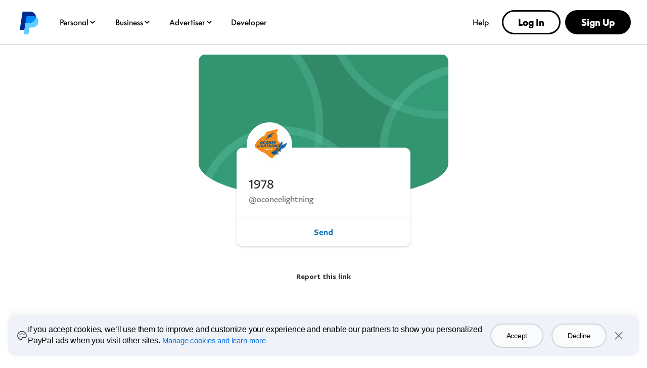

--- FILE ---
content_type: text/html; charset=utf-8
request_url: https://www.paypal.com/paypalme/oconeelightning
body_size: 54171
content:

    <!DOCTYPE html>
    <html lang="en" dir="ltr"><head><meta charSet="utf-8"/><meta name="viewport" content="width=device-width, initial-scale=1, user-scalable=no, shrink-to-fit=no"/><meta name="theme-color" content="#012169"/><link rel="apple-touch-icon-precomposed" sizes="144x144" href="https://www.paypalobjects.com/digitalassets/c/website/logo/monogram/pp_bb_mg.png"/><link rel="apple-touch-icon-precomposed" sizes="114x114" href="https://www.paypalobjects.com/webstatic/icon/pp114.png"/><link rel="apple-touch-icon-precomposed" sizes="72x72" href="https://www.paypalobjects.com/webstatic/icon/pp72.png"/><link rel="apple-touch-icon-precomposed" href="https://www.paypalobjects.com/webstatic/icon/pp64.png"/><link rel="shortcut icon" sizes="196x196" href="https://www.paypalobjects.com/webstatic/icon/pp196.png"/><link rel="shortcut icon" type="image/x-icon" href="https://www.paypalobjects.com/webstatic/icon/favicon.ico"/><link rel="icon" type="image/x-icon" href="https://www.paypalobjects.com/webstatic/icon/pp32.png"/><link rel="preload" as="font" type="font/woff2" crossorigin="anonymous" href="https://www.paypalobjects.com/digitalassets/c/paypal-ui/fonts/PayPalSansSmall-Regular.woff2"/><link rel="preload" as="font" type="font/woff2" crossorigin="anonymous" href="https://www.paypalobjects.com/digitalassets/c/paypal-ui/fonts/PayPalSansBig-Light.woff2"/><link rel="stylesheet" href="https://www.paypalobjects.com/paypal-ui/web/fonts-and-normalize/1-1-0/fonts-and-normalize.min.css"/><link rel="stylesheet" href="https://www.paypalobjects.com/paypal-ui/web/icon-font/0-0-1/icon-font.min.css"/>
          <script nonce=DZ3tDlc1f4fuYjFHv+0dsAVCTzrspKdyxaenky6AO8gwufIo>
            if (!dataLayer) {
              var dataLayer = {
                  contentCountry: 'US'.toLowerCase(),
                  contentLanguage: 'en_US'.toLowerCase(),
              };
            }
            var tagManagerUrl = '//www.paypalobjects.com/tagmgmt/bs-chunk.js';

            if(window.location.href.indexOf('qa.paypal.com')!= -1 || window.location.href.indexOf('qa.paypal.me')!= -1){
              tagManagerUrl = '//nexus.ensighten.com/paypal/stage/Bootstrap.js';
            }

            if (window.location.href.indexOf('localhost.paypal')!= -1) {
              tagManagerUrl = '//nexus.ensighten.com/paypal/dev/Bootstrap.js';
            }

          //{! Load bootstrap.js asynchronously !}
          (function(i,s,o,g,r,a,m){i['tagManagerObject']=r;i[r]=i[r]||function(){
              (i[r].q=i[r].q||[]).push(arguments)},i[r].l=1*new Date();a=s.createElement(o),
                  m=s.getElementsByTagName(o)[0];a.async=1;a.src=g;m.parentNode.insertBefore(a,m)
          })(window, document, 'script', tagManagerUrl, 'tagManager');
          </script>
          <title>PayPal.Me</title><meta name="robots" content="NOINDEX,NOFOLLOW,NOARCHIVE" /><meta name="twitter:card" content="summary" /><meta name="twitter:image" content="https://www.paypalobjects.com/webstatic/paypalme/images/social/pplogo120_4_3.png" /><meta name="twitter:title" content="Pay 1978 using PayPal.Me" /><meta name="twitter:description" content="Go to paypal.me/oconeelightning and type in the amount. Since it’s PayPal, it's easy and secure. Don’t have a PayPal account? No worries." /><meta property="og:locale" content="en_US" /><meta property="og:site_name" content="PayPal.Me" /><meta property="fb:app_id" content="321983581337375" /><meta property="og:image" content="https://www.paypalobjects.com/webstatic/paypalme/images/social/pplogo384.png" /><meta property="og:url" content="https://www.paypal.com/paypalme/oconeelightning?country.x=US&locale.x=en_US" /><meta property="og:title" content="Pay 1978 using PayPal.Me" /><meta property="og:description" content="Go to paypal.me/oconeelightning and type in the amount. Since it’s PayPal, it's easy and secure. Don’t have a PayPal account? No worries." /><meta property="og:locale:alternate" content="sq_AL" /><meta property="og:locale:alternate" content="nl_BE" /><meta property="og:locale:alternate" content="bg_BG" /><meta property="og:locale:alternate" content="pt_BR" /><meta property="og:locale:alternate" content="fr_CA" /><meta property="og:locale:alternate" content="cs_CZ" /><meta property="og:locale:alternate" content="de_DE" /><meta property="og:locale:alternate" content="da_DK" /><meta property="og:locale:alternate" content="et_EE" /><meta property="og:locale:alternate" content="es_ES" /><meta property="og:locale:alternate" content="fi_FI" /><meta property="og:locale:alternate" content="fr_FR" /><meta property="og:locale:alternate" content="en_GB" /><meta property="og:locale:alternate" content="el_GR" /><meta property="og:locale:alternate" content="zh_HK" /><meta property="og:locale:alternate" content="hu_HU" /><meta property="og:locale:alternate" content="he_IL" /><meta property="og:locale:alternate" content="en_IN" /><meta property="og:locale:alternate" content="it_IT" /><meta property="og:locale:alternate" content="ja_JP" /><meta property="og:locale:alternate" content="si_LK" /><meta property="og:locale:alternate" content="lt_LT" /><meta property="og:locale:alternate" content="lv_LV" /><meta property="og:locale:alternate" content="es_MX" /><meta property="og:locale:alternate" content="ms_MY" /><meta property="og:locale:alternate" content="nl_NL" /><meta property="og:locale:alternate" content="tl_PH" /><meta property="og:locale:alternate" content="pl_PL" /><meta property="og:locale:alternate" content="pt_PT" /><meta property="og:locale:alternate" content="ro_RO" /><meta property="og:locale:alternate" content="ru_RU" /><meta property="og:locale:alternate" content="sv_SE" /><meta property="og:locale:alternate" content="sl_SI" /><meta property="og:locale:alternate" content="sk_SK" /><meta property="og:locale:alternate" content="zh_TW" /><meta property="og:locale:alternate" content="en_US" /><meta property="og:locale:alternate" content="vi_VN" />
          <script nonce="DZ3tDlc1f4fuYjFHv+0dsAVCTzrspKdyxaenky6AO8gwufIo" type="text/javascript">window.webpackPublicPath = 'https://www.paypalobjects.com/web/res/a91/914c11a5451bfa022336a8cf9c76a/js/client/';</script>
<link nonce="DZ3tDlc1f4fuYjFHv+0dsAVCTzrspKdyxaenky6AO8gwufIo" href="https://www.paypalobjects.com/web/res/a91/914c11a5451bfa022336a8cf9c76a/js/client/main.css" rel="stylesheet">
          
        <link rel="stylesheet" type="text/css" href="https://www.paypalobjects.com/ncp-ui-web/consumer-home/8.2.3-legacy-v2/consent.min.css"/><style nonce="DZ3tDlc1f4fuYjFHv+0dsAVCTzrspKdyxaenky6AO8gwufIo">@keyframes slideInFromBottom { 0% { transform: translateY(100%); opacity: 0; } 100% { transform: translateY(0); opacity: 1; } } .ccpaCookieBanner-acceptedAll { height: auto; padding-bottom: 15.125em; } .gdprCookieBanner-acceptedAll { height: auto; padding-bottom: 15.125em; } .CookieBanner_rtl { direction: rtl; } .CookieBanner_container { box-sizing: border-box; animation: 1s ease-in 0s 1 slideInFromBottom; width: 100%; z-index: 1051; padding: 0 1rem; display: flex; justify-content: center; position: fixed; bottom: 1rem; left:0; } .CookieBanner_container * { box-sizing: border-box; } .CookieBanner_container_wrapper { max-width: 80rem; width: 100%; display: flex; padding: 1rem; border-radius: 1rem; background-color: #f0f2f9; box-shadow: 0px 0px 17px 0px rgba(0, 0, 0, 0.01), 0px 0px 15px 0px rgba(0, 0, 0, 0.01), 0px 0px 13px 0px rgba(0, 0, 0, 0.02), 0px -10px 10px 0px rgba(0, 0, 0, 0.03), 0px 0px 5px 0px rgba(0, 0, 0, 0.04); } .CookieBanner_content_wrapper { display: flex; flex-direction: column; } #manageCookiesLink { color: #0070e0; font-weight: 500; text-decoration: underline; font-family: PayPalOpen-Medium, "Helvetica Neue", Arial, sans-serif; } .CookieContent_wrapper { margin-block-end: 1rem; margin-inline: 0.5rem; } .CookieBanner_text { margin: 0; } .CookieBanner_buttonGroup { display: flex; } button.acceptButton { margin-inline-end: 0.25rem; } button.declineButton { margin-inline-start: 0.25rem; }  .close_icon { color: #686a6d; } @media only screen and (min-width: 752px) { .ccpaCookieBanner-acceptedAll { height: auto; padding-bottom: 10.25em; } .gdprCookieBanner-acceptedAll { height: auto; padding-bottom: 10.25em; } .CookieBanner_container_wrapper { align-items: center; padding-block: 1.5rem; } .CookieBanner_content_wrapper { flex-direction: row; align-items: center; } .CookieContent_wrapper { margin-block-end: 0; margin-inline: 0.75rem; flex: 3; } .CookieBanner_buttonGroup { padding-inline: 1.5rem; } button.acceptButton { margin-inline-end: 0.5rem; } button.declineButton { margin-inline-start: 0.5rem; } } @media only screen and (min-width: 1024px) { .ccpaCookieBanner-acceptedAll { height: auto; padding-bottom: 7.75em; } .gdprCookieBanner-acceptedAll { height: auto; padding-bottom: 7.75em; } } @media only screen and (min-width: 1152px) { .ccpaCookieBanner-acceptedAll { height: auto; padding-bottom: 7em; } .gdprCookieBanner-acceptedAll { height: auto; padding-bottom: 7em; } }</style><style nonce="DZ3tDlc1f4fuYjFHv+0dsAVCTzrspKdyxaenky6AO8gwufIo">@font-face{font-family:Plain;font-weight:400;font-display:swap;font-style:normal;src:url("https://www.paypalobjects.com/marketing/pp-com-components/fonts/PayPal%20Plain/PayPalPlain-Regular.woff2") format("woff2");}@font-face{font-family:Plain;font-weight:500;font-display:swap;font-style:normal;src:url("https://www.paypalobjects.com/marketing/pp-com-components/fonts/PayPal%20Plain/PayPalPlain-Medium.woff2") format("woff2");}@font-face{font-family:PayPal Pro;font-weight:400;font-display:swap;font-style:normal;src:url("https://www.paypalobjects.com/marketing/pp-com-components/fonts/PayPal%20Pro/PayPalProSWeb-Book.woff2") format("woff2");}@font-face{font-family:PayPal Pro;font-weight:900;font-display:swap;font-style:normal;src:url("https://www.paypalobjects.com/marketing/pp-com-components/fonts/PayPal%20Pro/PayPalProSWeb-Black.woff2") format("woff2");}body,html{font-family:Plain,Helvetica Neue,Arial,sans-serif;}</style>
<link rel="preload" as="font" crossOrigin href="https://www.paypalobjects.com/marketing/pp-com-components/fonts/PayPal%20Plain/PayPalPlain-Regular.woff2" type="font/woff2">
<link rel="preload" as="font" crossOrigin href="https://www.paypalobjects.com/marketing/pp-com-components/fonts/PayPal%20Plain/PayPalPlain-Medium.woff2" type="font/woff2">
<link rel="preload" as="font" crossOrigin href="https://www.paypalobjects.com/marketing/pp-com-components/fonts/PayPal%20Pro/PayPalProSWeb-Book.woff2" type="font/woff2">
<link rel="preload" as="font" crossOrigin href="https://www.paypalobjects.com/marketing/pp-com-components/fonts/PayPal%20Pro/PayPalProSWeb-Black.woff2" type="font/woff2">
<link rel="apple-touch-icon" sizes="64x64" href="https://www.paypalobjects.com/marketing/web/icons/monogram/pp64.png">
<link rel="apple-touch-icon" sizes="72x72" href="https://www.paypalobjects.com/marketing/web/icons/monogram/pp72.png">
<link rel="apple-touch-icon" sizes="114x114" href="https://www.paypalobjects.com/marketing/web/icons/monogram/pp114.png">
<link rel="apple-touch-icon" sizes="144x144" href="https://www.paypalobjects.com/marketing/web/icons/monogram/pp144.png">
<link rel="apple-touch-icon" sizes="258x258" href="https://www.paypalobjects.com/marketing/web/icons/monogram/pp258.png">
<link rel="icon" sizes="32x32" href="https://www.paypalobjects.com/marketing/web/icons/monogram/pp32.png">
<link rel="shortcut icon" sizes="32x32" href="https://www.paypalobjects.com/marketing/web/icons/monogram/pp32.png">
<link rel="shortcut icon" sizes="196x196" href="https://www.paypalobjects.com/marketing/web/icons/monogram/pp196.png">
<link href="https://www.paypalobjects.com/globalnav/css/main-b25ARLg3.css" rel="stylesheet">
<style nonce="DZ3tDlc1f4fuYjFHv+0dsAVCTzrspKdyxaenky6AO8gwufIo">button,hr,input{overflow:visible}progress,sub,sup{vertical-align:baseline}[type="checkbox"],[type="radio"],legend{box-sizing:border-box;padding:0}html{box-sizing:border-box;font-synthesis:style small-caps;-webkit-text-size-adjust:100%;line-height:1.15}*,:after,:before{box-sizing:inherit}body,html{height:100%}body{-webkit-font-smoothing:antialiased;-moz-osx-font-smoothing:grayscale;margin:0}details,main{display:block}h1{font-size:2em;margin:.67em 0}hr{box-sizing:content-box;height:0}code,kbd,pre,samp{font-family:monospace;font-size:1em}a{background-color:transparent}abbr[title]{border-bottom:none;text-decoration:underline;-webkit-text-decoration:underline dotted;text-decoration:underline dotted}b,strong{font-weight:bolder}small{font-size:80%}sub,sup{font-size:75%;line-height:0;position:relative}sub{bottom:-0.25em}sup{top:-0.5em}img{border-style:none}button,input,optgroup,select,textarea{font-family:inherit;font-size:100%;line-height:1.15;margin:0}button,select{text-transform:none}[type="button"],[type="reset"],[type="submit"],button{-webkit-appearance:button}[type="button"]::-moz-focus-inner,[type="reset"]::-moz-focus-inner,[type="submit"]::-moz-focus-inner,button::-moz-focus-inner{border-style:none;padding:0}[type="button"]:-moz-focusring,[type="reset"]:-moz-focusring,[type="submit"]:-moz-focusring,button:-moz-focusring{outline:ButtonText dotted 1px}fieldset{padding:.35em .75em .625em}legend{color:inherit;display:table;max-width:100%;white-space:normal}textarea{overflow:auto}[type="number"]::-webkit-inner-spin-button,[type="number"]::-webkit-outer-spin-button{height:auto}[type="search"]{-webkit-appearance:textfield;outline-offset:-2px}[type="search"]::-webkit-search-decoration{-webkit-appearance:none}::-webkit-file-upload-button{-webkit-appearance:button;font:inherit}summary{display:list-item}[hidden],template{display:none}</style>
<script nonce="DZ3tDlc1f4fuYjFHv+0dsAVCTzrspKdyxaenky6AO8gwufIo">window.__GLOBAL_NAV_CONTEXT_HEADER__ = {"config":{"useMinimalHeader":false,"rtl":false,"smbRebrand":true,"compactHeader":true,"theme":"white","foundationTheme":"ppe","fptiTracking":{"xe":"112102,112068","xt":"162357,162136"},"dwHeader":true,"merchantRebrand":true},"content":{"mainMenuContent":[{"id":"5kfmFZA8oQqqp7LiFQxY1d","type":"subnavGrouped","align":"","text":"Personal","mobileOnlyText":"","href":"/us/digital-wallet/how-paypal-works","subnavLinks":[{"id":"3MRnO8XInLhtZHi7zLuzCP","group":[{"target":"_self","id":"1kN2TOfMDPa9iaU8F3nUzL","text":"Buy Now, Pay Later","href":"/us/digital-wallet/ways-to-pay/buy-now-pay-later"},{"target":"_self","id":"2Q7bRjp8zZSOsODF9WPgUE","text":"Rewards","href":"/us/digital-wallet/rewards"},{"target":"_self","id":"6Eb2fFBCQVlk4fIQ3qwMF6","text":"PayPal credit and cards","href":"/us/digital-wallet/ways-to-pay/credit-services"},{"target":"_self","id":"auQcIjRT0Ow6fheTiyKCE","text":"PayPal Debit Card","href":"/us/digital-wallet/manage-money/paypal-debit-card"},{"target":"_self","id":"2Zbq7tgJcz07xejZmLJLLY","text":"Paying with PayPal","href":"/us/digital-wallet/ways-to-pay/checkout-with-paypal"}],"text":"Shopping & Rewards","groupName":"SHOPBUY","mobileOnlyText":"Shopping & Rewards","mobileOnlyHref":"/us/digital-wallet/ways-to-pay","href":"/us/digital-wallet/ways-to-pay"},{"id":"3DzWuLMzbgXSnIsKxOf54l","group":[{"target":"_self","id":"926p4aNM9J5HJBC9LHfrK","text":"Send money","href":"/us/digital-wallet/send-receive-money/send-money"},{"target":"_self","id":"6O7ECg8Muo1nSxR90mcffS","text":"Request money","href":"/us/digital-wallet/send-receive-money/request-money"},{"target":"_self","id":"1D5w34OIBcIXbCANFiHGfz","text":"Pool money","href":"/us/digital-wallet/send-receive-money/pool-money"},{"target":"_self","id":"6TfZ09kFg1oYTLEVjxHVpo","text":"Donate","href":"/us/digital-wallet/send-receive-money/giving"},{"target":"_self","id":"5R7whrSByMKNHdyYVksrYG","text":"Start selling","href":"/us/digital-wallet/send-receive-money/start-selling"}],"text":"Send & Receive","groupName":"SENDRECEIVE","mobileOnlyText":"Send and Receive Overview","mobileOnlyHref":"/us/digital-wallet/send-receive-money","href":"/us/digital-wallet/send-receive-money"},{"id":"1YVKnMk1lN4MgmTd5x4RQw","group":[{"target":"_self","id":"4gC8ykR29XSjEZBelzhZIF","text":"Add cards and banks","href":"/us/digital-wallet/ways-to-pay/add-payment-method"},{"target":"_self","id":"64bLYYX5MVWSNy6BpUEMeg","text":"Security and safety","href":"/us/digital-wallet/security-and-protection"},{"target":"_self","id":"69RxuNKyX0syZC12Zv44lX","text":"Set up Direct Deposit","href":"/us/digital-wallet/manage-money/direct-deposit"},{"target":"_self","id":"7pWG2OFZ8bMLCPZHiiIE6e","text":"Add cash","href":"/us/digital-wallet/manage-money/add-cash"},{"target":"_self","id":"538csNV6DEvuuuxfolYY2S","text":"Pay bills","href":"/us/digital-wallet/manage-money/pay-bills"},{"target":"_self","id":"5H7CMPqgfTnWd8nIuEN7pR","text":"Savings and goals","href":"/us/digital-wallet/manage-money/start-saving"},{"target":"_self","id":"FzMh4UhbNBBiqbQxwNnBI","text":"Cryptocurrency","href":"/us/digital-wallet/manage-money/crypto"}],"text":"Manage Your Money","groupName":"MANAGEMONEY","mobileOnlyText":"Manage Your Money Overview","mobileOnlyHref":"/us/digital-wallet/manage-money","href":"/us/digital-wallet/manage-money"},{"target":"_self","type":"pill","align":"right","href":"/us/digital-wallet","iconUrl":"https://www.paypalobjects.com/marketing/web/US/en/rebrand/pictograms/personal-app.svg","iconImageAltText":"Get the App","text":"Get the App","id":"a9j8RdRkEyIcUBsCRGePJm"},{"target":"_self","type":"pill","align":"right","href":"/us/digital-wallet/how-paypal-works","iconUrl":"https://www.paypalobjects.com/marketing/web/US/en/rebrand/pictograms/personal-how-it-works.svg","iconImageAltText":"How PayPal works","text":"How PayPal Works","id":"1nJMernLCGvauMaYQcMGtz"},{"target":"_self","type":"pill","align":"right","href":"/us/money-hub","iconUrl":"https://www.paypalobjects.com/marketing/web/US/en/rebrand/pictograms/smart-blue.svg","iconImageAltText":"Money Hub","text":"Money Hub","id":"4WsnyI8hzGXcYQW2pRL0zK"}],"segmentTitle":{"target":"_self","id":"J3NhjWT5Wvemxw6wDXq2c","text":"PayPal for You","href":"/us/digital-wallet/how-paypal-works"}},{"id":"3KgLe8jd04LdVBrvITE9YZ","type":"subnavGrouped","align":"","text":"Business","mobileOnlyText":"","href":"/us/business","subnavLinks":[{"id":"4bSohgFGUkmcoqcgtviFsu","group":[{"target":"_self","id":"c7ox33OzLxXb5QT3XQz8Xz","text":"Enterprises","href":"/us/enterprise"},{"target":"_self","id":"YG8IT5P5I7TeOOPDZdfqKw","text":"Small Businesses","href":"/us/business/small-business"},{"target":"_self","id":"faXcFce0sxsf3UwEwZZxsq","text":"Solopreneurs","href":"/us/business/solopreneurs"},{"target":"_self","id":"XBG9MvkQyrHcBYrVjqjx2O","text":"Partners","href":"/us/enterprise/become-a-partner"},{"target":"_self","id":"3tPNKj7iCJHfWsc4VqaCwY","text":"Platforms","href":"/us/business/platform-payment-solution"},{"target":"_self","id":"6QinWG40LH0elm43t82MZL","text":"Industries","href":"/us/enterprise/industry-solutions"},{"target":"_self","id":"cJVIYTrCAtMbqvjZjYFGNn","text":"Developers","href":"https://developer.paypal.com/home/?_ga=2.145026609.44035625.1744498317-1148914753.1731593727"},{"target":"_self","id":"99Ve4EofQ8dfJOGcBTeVCa","text":"Advertisers","href":"https://www.paypal.com/us/advertiser?locale.x=en_US"}],"text":"Business Types","groupName":"RESOURCES","mobileOnlyText":"Business Types Overview","mobileOnlyHref":"","href":""},{"id":"3pC1tUvgMrxSEHlYujuc0o","group":[{"target":"_self","id":"1aJPnnpEvZbI8ADb14b0k8","text":"Online Checkout","href":"/us/business/accept-payments/checkout"},{"target":"_self","id":"afQ90n0NamJsYRLCyKzNV","text":"Installment Payments","href":"/us/business/accept-payments/installment-payments"},{"target":"_self","id":"3fHPqzmrNcrkVIvx2Ag4IN","text":"Guest Checkout","href":"/us/business/accept-payments/guest-checkout"},{"target":"_self","id":"3dpEp6so2VmQJfSeWlbCg6","text":"Accept Venmo","href":"/us/business/accept-payments/accept-venmo"},{"target":"_self","id":"73NwclJg62gHZbj406uDiw","text":"POS System","href":"/us/business/pos-system"},{"target":"_self","id":"1zoiwDi1nbMbsEzXGLzfro","text":"Invoicing","href":"/us/business/accept-payments/invoice"},{"target":"_self","id":"X726vUkfXtteTj9VmN1WwH","text":"Payment Links","href":"/us/business/accept-payments/payment-links"},{"target":"_self","id":"WWhlho8dnIefym91mp2UMX","text":"Enterprise Payments","href":"/us/enterprise/payment-processing"},{"target":"_self","id":"7jKbBjOYk9xdndxYf6dOOR","text":"Tap to Pay","href":"/us/business/accept-payments/tap-to-pay"}],"text":"Accept Payments","groupName":"ACCEPTPAYMENTS","mobileOnlyText":"Accept Payments Overview","mobileOnlyHref":"/us/business/accept-payments","href":"/us/business/accept-payments"},{"id":"4ClzIw5tWs6pb69rfNk1Rn","group":[{"target":"_self","id":"YVBJcd0hQbCbYasyoemnTN","text":"Make Payments","href":"/us/business/make-payments"},{"target":"_self","id":"3B3uR9Nfmgzs71IUNmP8u8","text":"Risk Management","href":"/us/business/operations/risk-management"},{"target":"_self","id":"7H2CufMwYEISLlrlZRu227","text":"Fraud Protection","href":"/us/enterprise/fraud-protection-advanced"},{"target":"_self","id":"65GWuHSlRHENLRqOqIcKkw","text":"Reporting Tools","href":"/us/business/operations/reporting-tools"},{"target":"_self","id":"3fhaWKpc7cm4u45y4FAaIc","text":"Shipping","href":"/us/business/operations/shipping"},{"target":"_self","id":"cMINv10GQoDakQtMGVm91n","text":"Agentic Commerce","href":"/us/business/ai"}],"text":"Risk & Operations","groupName":"RISKMANAGEMENT&OPERATIONS ","mobileOnlyText":"","mobileOnlyHref":"","href":""},{"id":"1fBTEIXymEMKJ34lxY9V8y","group":[{"target":"_self","id":"YAheFkiQvvxDRNCGqXKVH","text":"Working Capital Loan","href":"/us/business/financial-services/working-capital-loan"},{"target":"_self","id":"2j04OyKyWgu7q5IwVYGLbY","text":"Business Loan","href":"/us/business/financial-services/small-business-loan"},{"target":"_self","id":"2qYVZeSupiV2QcPkPRY0qB","text":"Business Debit Card","href":"/us/business/financial-services/debit-card"}],"text":"Financial Services","groupName":"FINANCIALSERVICES","mobileOnlyText":"Financial Services Overview","mobileOnlyHref":"/us/business/financial-services","href":"/us/business/financial-services"},{"target":"_self","type":"pill","align":"right","href":"/us/business/open-business-account","iconUrl":"https://www.paypalobjects.com/marketing/web/US/en/rebrand/pictograms/business-start.svg","iconImageAltText":"Get Started","text":"Get Started","id":"7GVQcrxq0PadShGKKZ8wWs"},{"target":"_self","type":"pill","align":"right","href":"/us/business/fees","iconUrl":"https://www.paypalobjects.com/marketing/web/US/en/rebrand/pictograms/business-pricing.svg","iconImageAltText":"Fees","text":"Fees","id":"4hm7D6FYrS8IP0QCP8E6N3"},{"target":"_self","type":"linkOnly","align":"right","href":"/us/business/accept-payments/payment-methods","iconImageAltText":"","text":"Payment Methods","id":"4ti7b9UdGjkbxNemk4sTKF"},{"target":"_self","type":"linkOnly","align":"right","href":"/us/business/platforms-and-marketplaces/solutions","iconImageAltText":"","text":"3rd Party Integrations","id":"fNyHXXqe1shdBbPTbmEkyK"},{"target":"_self","type":"linkOnly","align":"right","href":"/us/brc/","iconImageAltText":"","text":"Business Resource Center","id":"37rZa7hDriUa5uB56U3gsp"},{"target":"_self","type":"linkOnly","align":"right","href":"/us/webapps/mpp/campaigns/paypal-events","iconImageAltText":"","text":"Events","id":"3EvaCcTu1wMTFd4qFuNdVs"}],"segmentTitle":{"target":"_self","id":"eZ6GNyUQ2PzfpPUVPGyMAe","text":"PayPal Open","subtext":"The platform for all business","href":"/us/business"}},{"id":"afjNhtseg9CdMaQfAzMdWj","type":"subnavGrouped","align":"","text":"Advertiser","mobileOnlyText":"","href":"/us/advertiser","subnavLinks":[{"id":"cmtR6lEwYQKfDA7S758tLS","group":[{"mobilePrimaryText":"About PayPal Ads","target":"_self","id":"8Zvt668ZZjjbIfT073rmy1","text":"About PayPal Ads","href":"https://www.paypal.com/us/advertiser/about"},{"mobilePrimaryText":"PayPal Ads Solutions","target":"_self","id":"6juCgOaefb2bxgxNywKnav","text":"PayPal Ads Solutions","href":"https://www.paypal.com/us/advertiser/solutions"},{"mobilePrimaryText":"PayPal Ads Resources","target":"_self","id":"eS454NwSyH6bykrmLB4i3p","text":"PayPal Ads Resources","href":"https://www.paypal.com/us/advertiser/resources"}],"text":"","groupName":"","mobileOnlyText":"","mobileOnlyHref":"","href":""}],"segmentTitle":{"mobilePrimaryText":"PayPal Ads","target":"_self","id":"29zEMgIbhdEcev9XlpIRIP","text":"PayPal Ads","href":"https://www.paypal.com/us/advertiser"}},{"id":"2Coq4lwsr6A2vPJhmWIFW0","type":"linkOnly","align":"","text":"Developer","mobileOnlyText":"","href":"https://developer.paypal.com/home/","subnavLinks":[]},{"id":"1lrVWz9aCIu8eDUpf1ycuY","type":"linkOnly","align":"right","text":"Help","mobileOnlyText":"","href":"/us/cshelp/personal","subnavLinks":[]}],"minimalHeader":{"labelMenuButton":"Menu","labelClose":"Close","logo":{"target":"_self","logoName":"paypal_rebrand","foundationTheme":"ppe","theme":"white","id":"2t6ETuvMHeIBPnUEvo23WL","text":"PayPal logo","href":"/us/home","url":"https://www.paypalobjects.com/marketing/web/logos/paypal-mark-color_new.svg"},"headerButtons":[{"theme":"SMB and LE","clickEventName":"SignUp_CTA","isLoggedIn":false,"id":"ul-btn","text":"Log In","href":"/signin","color":"secondary","target":"_self","amplitudeKey":"ul-btn"},{"theme":"SMB and LE","clickEventName":"SignUp_CTA","id":"signup-button","text":"Sign Up","href":"/us/webapps/mpp/account-selection","color":"primary","target":"_self","isSublistMobile":true,"amplitudeKey":"signup-button"}]},"sublistMobile":[{"id":"signup-button","target":"_self","type":"cta","theme":"SMB and LE","clickEventName":"SignUp_CTA","isSublistMobile":true,"text":"Sign Up","href":"/us/webapps/mpp/account-selection","amplitudeKey":"signup-button"}]},"hosted_by":"LRU","version":"rebrand"};</script>
<script src="https://www.paypalobjects.com/globalnav/js/main-vN2jvfBl.js" type="module"></script><style nonce="DZ3tDlc1f4fuYjFHv+0dsAVCTzrspKdyxaenky6AO8gwufIo">@font-face{font-family:Plain;font-weight:400;font-display:swap;font-style:normal;src:url("https://www.paypalobjects.com/marketing/pp-com-components/fonts/PayPal%20Plain/PayPalPlain-Regular.woff2") format("woff2");}@font-face{font-family:Plain;font-weight:500;font-display:swap;font-style:normal;src:url("https://www.paypalobjects.com/marketing/pp-com-components/fonts/PayPal%20Plain/PayPalPlain-Medium.woff2") format("woff2");}@font-face{font-family:PayPal Pro;font-weight:400;font-display:swap;font-style:normal;src:url("https://www.paypalobjects.com/marketing/pp-com-components/fonts/PayPal%20Pro/PayPalProSWeb-Book.woff2") format("woff2");}@font-face{font-family:PayPal Pro;font-weight:900;font-display:swap;font-style:normal;src:url("https://www.paypalobjects.com/marketing/pp-com-components/fonts/PayPal%20Pro/PayPalProSWeb-Black.woff2") format("woff2");}body,html{font-family:Plain,Helvetica Neue,Arial,sans-serif;}</style>
<link rel="preload" as="font" crossOrigin href="https://www.paypalobjects.com/marketing/pp-com-components/fonts/PayPal%20Plain/PayPalPlain-Regular.woff2" type="font/woff2">
<link rel="preload" as="font" crossOrigin href="https://www.paypalobjects.com/marketing/pp-com-components/fonts/PayPal%20Plain/PayPalPlain-Medium.woff2" type="font/woff2">
<link rel="preload" as="font" crossOrigin href="https://www.paypalobjects.com/marketing/pp-com-components/fonts/PayPal%20Pro/PayPalProSWeb-Book.woff2" type="font/woff2">
<link rel="preload" as="font" crossOrigin href="https://www.paypalobjects.com/marketing/pp-com-components/fonts/PayPal%20Pro/PayPalProSWeb-Black.woff2" type="font/woff2">
<link rel="apple-touch-icon" sizes="64x64" href="https://www.paypalobjects.com/marketing/web/icons/monogram/pp64.png">
<link rel="apple-touch-icon" sizes="72x72" href="https://www.paypalobjects.com/marketing/web/icons/monogram/pp72.png">
<link rel="apple-touch-icon" sizes="114x114" href="https://www.paypalobjects.com/marketing/web/icons/monogram/pp114.png">
<link rel="apple-touch-icon" sizes="144x144" href="https://www.paypalobjects.com/marketing/web/icons/monogram/pp144.png">
<link rel="apple-touch-icon" sizes="258x258" href="https://www.paypalobjects.com/marketing/web/icons/monogram/pp258.png">
<link rel="icon" sizes="32x32" href="https://www.paypalobjects.com/marketing/web/icons/monogram/pp32.png">
<link rel="shortcut icon" sizes="32x32" href="https://www.paypalobjects.com/marketing/web/icons/monogram/pp32.png">
<link rel="shortcut icon" sizes="196x196" href="https://www.paypalobjects.com/marketing/web/icons/monogram/pp196.png">
<link href="https://www.paypalobjects.com/globalnav/css/main-b25ARLg3.css" rel="stylesheet">
<style nonce="DZ3tDlc1f4fuYjFHv+0dsAVCTzrspKdyxaenky6AO8gwufIo">button,hr,input{overflow:visible}progress,sub,sup{vertical-align:baseline}[type="checkbox"],[type="radio"],legend{box-sizing:border-box;padding:0}html{box-sizing:border-box;font-synthesis:style small-caps;-webkit-text-size-adjust:100%;line-height:1.15}*,:after,:before{box-sizing:inherit}body,html{height:100%}body{-webkit-font-smoothing:antialiased;-moz-osx-font-smoothing:grayscale;margin:0}details,main{display:block}h1{font-size:2em;margin:.67em 0}hr{box-sizing:content-box;height:0}code,kbd,pre,samp{font-family:monospace;font-size:1em}a{background-color:transparent}abbr[title]{border-bottom:none;text-decoration:underline;-webkit-text-decoration:underline dotted;text-decoration:underline dotted}b,strong{font-weight:bolder}small{font-size:80%}sub,sup{font-size:75%;line-height:0;position:relative}sub{bottom:-0.25em}sup{top:-0.5em}img{border-style:none}button,input,optgroup,select,textarea{font-family:inherit;font-size:100%;line-height:1.15;margin:0}button,select{text-transform:none}[type="button"],[type="reset"],[type="submit"],button{-webkit-appearance:button}[type="button"]::-moz-focus-inner,[type="reset"]::-moz-focus-inner,[type="submit"]::-moz-focus-inner,button::-moz-focus-inner{border-style:none;padding:0}[type="button"]:-moz-focusring,[type="reset"]:-moz-focusring,[type="submit"]:-moz-focusring,button:-moz-focusring{outline:ButtonText dotted 1px}fieldset{padding:.35em .75em .625em}legend{color:inherit;display:table;max-width:100%;white-space:normal}textarea{overflow:auto}[type="number"]::-webkit-inner-spin-button,[type="number"]::-webkit-outer-spin-button{height:auto}[type="search"]{-webkit-appearance:textfield;outline-offset:-2px}[type="search"]::-webkit-search-decoration{-webkit-appearance:none}::-webkit-file-upload-button{-webkit-appearance:button;font:inherit}summary{display:list-item}[hidden],template{display:none}</style>
<script nonce="DZ3tDlc1f4fuYjFHv+0dsAVCTzrspKdyxaenky6AO8gwufIo">window.__GLOBAL_NAV_CONTEXT_FOOTER__ = {"config":{"loggedIn":false,"rtl":false,"theme":"white","foundationTheme":"ppe","brand":"paypal","useHtmlBaseFontSize":true,"hideCountrySelector":false},"content":{"mainLinks":{"list":[{"id":"4A6XO7WgDy85tftMQp511Y","text":"Help","href":"/us/cshelp/personal","target":"_self","minimal":true},{"id":"7ihRd6mCPNFTkOZ0wblFok","text":"Contact","href":"/us/smarthelp/contact-us","target":"_self","minimal":true},{"id":"7ACjy3wMaxV05EhkuV35nZ","text":"Fees","href":"/us/digital-wallet/paypal-consumer-fees","target":"_self","minimal":true},{"id":"4GATx0x9GALShNvkSZXsp0","text":"Security Center","href":"/us/security","target":"_self","minimal":true},{"id":"5hfuEIwSi2AgdW9TmHTAw4","text":"Privacy Center","href":"/us/privacy-center/home","target":"_self","minimal":true},{"id":"119CYzD5fJttQGUqh4vsY1","text":"Shop","href":"/us/webapps/mpp/shopping-selection","target":"_self"},{"id":"3iTPcobLhb3HN1DO1Q9PZ9","text":"Apps","href":"/us/digital-wallet/mobile-apps"},{"id":"2H2AXNBJhctsUTeLyM5CZJ","text":"Enterprise","href":"/us/enterprise","target":"_self"},{"id":"HBdlY1sPMIigLrOGOO9kj","text":"Partners","href":"/us/enterprise/industry-solutions/platforms-and-marketplaces","target":"_self"}]},"secondaryLinks":{"list":[{"id":"3ztFiz5VjLmpIIhbHSFH4s","text":"About","href":"https://about.pypl.com/about-us/default.aspx","target":"_self","minimal":true},{"id":"5rewfH0YpdnWmHahqpL0vo","text":"Newsroom","href":"https://newsroom.paypal-corp.com/","target":"_self"},{"id":"4j0AHpLPBeE1ivLPdTY8an","text":"Jobs","href":"https://careers.pypl.com/home/","target":"_self","minimal":true},{"id":"4iKzGvYSScY7t4k21UTDoz","text":"Investor Relations","href":"https://investor.pypl.com/home/default.aspx","target":"_self"},{"id":"5SmFkackgP8ZcFpIKDHVf0","text":"Government Relations","href":"https://about.pypl.com/how-we-work/issues-and-advocacy/default.aspx","target":"_self"}]},"tertiaryLinks":{"list":[{"id":"5fhLGyWHLraAGwwpmRpht3","text":"© 1999–{{currentYear}}","minimal":true},{"id":"2pliw4jJCRY5lNuJisycij","text":"Accessibility","href":"/us/webapps/mpp/accessibility","target":"_self","minimal":true},{"id":"5Sb81Iccz2aIJUvKL1aMAO","text":"Privacy Statement","href":"https://www.paypal.com/us/legalhub/privacy-full","target":"_self","minimal":true},{"id":"Xvyw17fpaW42PlmC4nCX7","text":"Cookies","href":"/myaccount/privacy/cookiePrefs","target":"_self"},{"id":"68aq0vxQOuns66kX7d3sF8","text":"Legal","href":"/us/legalhub/home","target":"_self","minimal":true},{"id":"5T9zpo6oHeY8g9F9ILy3oK","text":"Licenses","href":"/us/webapps/mpp/licenses","target":"_self","minimal":true}]},"country":{"flag":{"href":"/us/webapps/mpp/country-worldwide","text":"See all countries/regions","imageUrl":"https://www.paypalobjects.com/webstatic/mktg/icons/sprite_countries_flag4.png","locale":"US","target":"_self"}},"footerNotes":[{"text":"PayPal is located at 2211 N 1st St. San Jose, CA 95131"}],"logo":{"id":"38r99mvnv2ML6aKNYez80S","text":"PayPal Logo","href":"/us/home","imageUrl":"https://www.paypalobjects.com/marketing/web/logos/paypal-wordmark-color_new.svg"}},"hosted_by":"LRU","version":"rebrand"};</script>
<script src="https://www.paypalobjects.com/globalnav/js/main-vN2jvfBl.js" type="module"></script></head><body class="vx_root vx_addFlowTransition" style="background-color:white;background-image:none"><noscript>You need to enable JavaScript to run this app.</noscript><div class="cdn-consent-css"><div class="ppui-theme theme_ppui_theme_tokens__1ozbsv90"><div id="ccpaCookieBanner" class="CookieBanner_container"><div class="CookieBanner_container_wrapper"><span class="styles_icon_svg__1dkwumb7 styles_icon_size_md__1dkwumb4" data-ppui-info=""><svg xmlns="http://www.w3.org/2000/svg" fill="currentColor" viewBox="0 0 24 24" width="1em" height="1em"><path d="M18.822 5.052A9.682 9.682 0 0 0 12 2.25h-.1A9.75 9.75 0 0 0 2.25 12c0 4.031 2.492 7.412 6.502 8.828A3 3 0 0 0 12.75 18a1.5 1.5 0 0 1 1.5-1.5h4.332a2.982 2.982 0 0 0 2.925-2.332c.168-.739.25-1.494.243-2.25a9.685 9.685 0 0 0-2.928-6.866zm1.219 8.785A1.49 1.49 0 0 1 18.582 15H14.25a3 3 0 0 0-3 3 1.5 1.5 0 0 1-1.998 1.413C5.858 18.216 3.75 15.375 3.75 12a8.25 8.25 0 0 1 8.165-8.25h.084a8.283 8.283 0 0 1 8.25 8.18 8.334 8.334 0 0 1-.204 1.908h-.004zm-6.916-6.712a1.125 1.125 0 1 1-2.25 0 1.125 1.125 0 0 1 2.25 0zM9 9.375a1.125 1.125 0 1 1-2.25 0 1.125 1.125 0 0 1 2.25 0zm0 5.25a1.125 1.125 0 1 1-2.25 0 1.125 1.125 0 0 1 2.25 0zm8.25-5.25a1.125 1.125 0 1 1-2.25 0 1.125 1.125 0 0 1 2.25 0z"></path></svg></span><div class="CookieBanner_content_wrapper"><div id="ccpaCookieContent_wrapper" class="CookieContent_wrapper"><h4 class="styles_text-title_medium__awycp4g CookieBanner_text" data-ppui-info="title-text" id="cookieTitle">If you accept cookies, we’ll use them to improve and customize your experience and enable our partners to show you personalized PayPal ads when you visit other sites. <a id="manageCookiesLink" href="https://www.paypal.com/myaccount/privacy/cookiePrefs?locale=en_US">Manage cookies and learn more</a></h4></div><div class="CookieBanner_buttonGroup"><button class="styles_button_base__6ka6j61 styles_button_size_lg__6ka6j62 styles_button_overlay__6ka6j69 styles_button_full_width__6ka6j6l acceptButton" data-ppui-info="" id="acceptAllButton" tab-index="0">Accept</button><button class="styles_button_base__6ka6j61 styles_button_size_lg__6ka6j62 styles_button_overlay__6ka6j69 styles_button_full_width__6ka6j6l declineButton" data-ppui-info="" id="bannerDeclineButton" tab-index="0">Decline</button></div></div><button data-ppui-info="" class="styles_icon-button_base__134l21c8 styles_icon-button_size_lg__134l21c7 styles_icon-button_size__134l21c4 styles_icon-button_tertiary__134l21cd close_icon" type="button" id="bannerCloseButton"><span class="styles_icon_svg__1dkwumb7 styles_icon_size_sm__1dkwumb3 styles_icon-button_icon__134l21cf" data-ppui-info="" aria-hidden="true"><svg xmlns="http://www.w3.org/2000/svg" fill="currentColor" viewBox="0 0 24 24" width="1em" height="1em"><path d="M19.28 18.22a.751.751 0 0 1-1.06 1.06L12 13.06l-6.22 6.22a.75.75 0 0 1-1.06-1.06L10.94 12 4.72 5.78a.75.75 0 1 1 1.06-1.06L12 10.94l6.22-6.22a.75.75 0 1 1 1.06 1.06L13.06 12l6.22 6.22z"></path></svg></span><span class="styles_screenreader__1p05eo10">Close</span></button></div></div></div></div><div id="globalnav-header" data-nav-version="rebrand" data-nav-sub-version="v1"><header data-building-block="organism" translate="no" data-theme="ppe" class="_gn-header_1cu9p_1172 _smb-rebrand-gn-header_1cu9p_2079 _ppe_1cu9p_2 _supreme-font_1cu9p_978 _compact-grid_1cu9p_956 _gn-header--compact_1cu9p_2110 _white_1cu9p_3 _gn-header--enhanced_1cu9p_1673"><div class="_gn-header-outer__wrapper_1cu9p_2039"><div class="_gn-header__wrapper_1cu9p_2486 _container_1cu9p_1616"><div class="_pypl-logo-wrapper_1cu9p_1821 undefined _paypal-logo-desktop_1cu9p_2583 _paypal-logo-mobile_1cu9p_2612"><a href="/us/home" data-pa-click="{&quot;link&quot;:&quot;Header-Logo-PayPal logo&quot;,&quot;event_name&quot;:&quot;ppcom_header_logo_clicked&quot;,&quot;comp&quot;:&quot;globalnavnodeweb&quot;,&quot;space_key&quot;:&quot;SKSVPL&quot;}" data-testid="header-logo" style="background-image: url(https://www.paypalobjects.com/marketing/web/logos/paypal-mark-color_new.svg);" class="_pypl-logo_2a3j6_4 _pypl-logo_1cu9p_1821">PayPal logo</a></div><nav id="main-menu" class="_main-menu_1cu9p_1153"><ul class="_main-menu__sublist_1cu9p_2513"><li class="_sublist-cta-wrapper_1cu9p_1430"><a href="/us/webapps/mpp/account-selection" data-testid="legacy-mobile-signup" data-pa-click="{&quot;link&quot;:&quot;Header-MainMenu-Sign Up&quot;,&quot;event_name&quot;:&quot;ppcom_header_signup_clicked&quot;,&quot;comp&quot;:&quot;globalnavnodeweb&quot;,&quot;space_key&quot;:&quot;SKSVPL&quot;}" role="link" class="_pypl-btn_1q7vs_1 _pypl-btn--outline-white_1q7vs_39 _sublist-cta_1cu9p_1430">Sign Up</a></li></ul><div class="_main-menu-wrapper_1cu9p_5984"><ul class="_main-menu-list_1cu9p_2119"><li><button id="5kfmFZA8oQqqp7LiFQxY1d" aria-controls="submenu-5kfmFZA8oQqqp7LiFQxY1d" aria-expanded="false" data-text="Personal" data-pa-click="{&quot;link&quot;:&quot;Header-MainMenu-Personal&quot;,&quot;event_name&quot;:&quot;ppcom_header_link_clicked&quot;,&quot;comp&quot;:&quot;globalnavnodeweb&quot;,&quot;space_key&quot;:&quot;SKSVPL&quot;}" class="_glnv-header__subnav-control_1cu9p_1213 _main-link_1cu9p_1196">Personal<span class="_glnv-header__subnav-control-icon_1cu9p_2147"></span></button><div id="submenu-5kfmFZA8oQqqp7LiFQxY1d" aria-label="Personal" role="region" class="_submenu-wrapper_1cu9p_1292"><div id="header-5kfmFZA8oQqqp7LiFQxY1d" class="_container_1cu9p_1616"><div class="_gn-header__subnav_1cu9p_1303"><div class="_segment-title-container_1cu9p_2364"><h2><a href="/us/digital-wallet/how-paypal-works" data-pa-click="{&quot;link&quot;:&quot;Header-Nav-Personal-PayPal for You&quot;,&quot;event_name&quot;:&quot;ppcom_header_link_clicked&quot;,&quot;comp&quot;:&quot;globalnavnodeweb&quot;,&quot;space_key&quot;:&quot;SKSVPL&quot;}" tabIndex="0" class="_segment-title-link_1cu9p_2369 _segment-title-link-href_1cu9p_3202">PayPal for You<span class="_segment-title-link_href_arrow_1cu9p_3177"></span></a></h2></div><div class="_dw-submenu-container_1cu9p_2156"><div class="_wd-75_1cu9p_2160 _wd-75-4_1cu9p_3465"><div class="_submenu-col_1cu9p_1349 _wd-col-4_1cu9p_3426"><h3 class="submenu-col__header-div"><a href="/us/digital-wallet/ways-to-pay" data-pa-click="{&quot;link&quot;:&quot;Header-Subnav-Personal-Shopping &amp; Rewards&quot;,&quot;event_name&quot;:&quot;ppcom_header_link_clicked&quot;,&quot;comp&quot;:&quot;globalnavnodeweb&quot;,&quot;space_key&quot;:&quot;SKSVPL&quot;}" tabIndex="0" class="_submenu-col__header_1cu9p_1427 _submenu-col__header_with_href_1cu9p_3312"><span class="_submenu-col__header_text_container_1cu9p_5354">Shopping &amp; Rewards<span class="_submenu-col__header_with_href_arrow_1cu9p_5401"></span></span></a></h3><ul class="_accordion-close_1cu9p_4161"><li class="_link-type_with_href_1cu9p_2172 SHOPBUY"><a href="/us/digital-wallet/ways-to-pay/buy-now-pay-later" tabIndex="0" data-pa-click="{&quot;link&quot;:&quot;Header-Subnav-Personal-Shopping &amp; Rewards-Buy Now, Pay Later&quot;,&quot;event_name&quot;:&quot;ppcom_header_link_clicked&quot;,&quot;comp&quot;:&quot;globalnavnodeweb&quot;,&quot;space_key&quot;:&quot;SKSVPL&quot;}" aria-label="Buy Now, Pay Later " class="_submenu-navlink_1cu9p_2172">Buy Now, Pay Later</a></li><li class="_link-type_with_href_1cu9p_2172 SHOPBUY"><a href="/us/digital-wallet/rewards" tabIndex="0" data-pa-click="{&quot;link&quot;:&quot;Header-Subnav-Personal-Shopping &amp; Rewards-Rewards&quot;,&quot;event_name&quot;:&quot;ppcom_header_link_clicked&quot;,&quot;comp&quot;:&quot;globalnavnodeweb&quot;,&quot;space_key&quot;:&quot;SKSVPL&quot;}" aria-label="Rewards " class="_submenu-navlink_1cu9p_2172">Rewards</a></li><li class="_link-type_with_href_1cu9p_2172 SHOPBUY"><a href="/us/digital-wallet/ways-to-pay/credit-services" tabIndex="0" data-pa-click="{&quot;link&quot;:&quot;Header-Subnav-Personal-Shopping &amp; Rewards-PayPal credit and cards&quot;,&quot;event_name&quot;:&quot;ppcom_header_link_clicked&quot;,&quot;comp&quot;:&quot;globalnavnodeweb&quot;,&quot;space_key&quot;:&quot;SKSVPL&quot;}" aria-label="PayPal credit and cards " class="_submenu-navlink_1cu9p_2172">PayPal credit and cards</a></li><li class="_link-type_with_href_1cu9p_2172 SHOPBUY"><a href="/us/digital-wallet/manage-money/paypal-debit-card" tabIndex="0" data-pa-click="{&quot;link&quot;:&quot;Header-Subnav-Personal-Shopping &amp; Rewards-PayPal Debit Card&quot;,&quot;event_name&quot;:&quot;ppcom_header_link_clicked&quot;,&quot;comp&quot;:&quot;globalnavnodeweb&quot;,&quot;space_key&quot;:&quot;SKSVPL&quot;}" aria-label="PayPal Debit Card " class="_submenu-navlink_1cu9p_2172">PayPal Debit Card</a></li><li class="_link-type_with_href_1cu9p_2172 SHOPBUY"><a href="/us/digital-wallet/ways-to-pay/checkout-with-paypal" tabIndex="0" data-pa-click="{&quot;link&quot;:&quot;Header-Subnav-Personal-Shopping &amp; Rewards-Paying with PayPal&quot;,&quot;event_name&quot;:&quot;ppcom_header_link_clicked&quot;,&quot;comp&quot;:&quot;globalnavnodeweb&quot;,&quot;space_key&quot;:&quot;SKSVPL&quot;}" aria-label="Paying with PayPal " class="_submenu-navlink_1cu9p_2172">Paying with PayPal</a></li></ul></div><div class="_submenu-col_1cu9p_1349 _wd-col-4_1cu9p_3426"><h3 class="submenu-col__header-div"><a href="/us/digital-wallet/send-receive-money" data-pa-click="{&quot;link&quot;:&quot;Header-Subnav-Personal-Send &amp; Receive&quot;,&quot;event_name&quot;:&quot;ppcom_header_link_clicked&quot;,&quot;comp&quot;:&quot;globalnavnodeweb&quot;,&quot;space_key&quot;:&quot;SKSVPL&quot;}" tabIndex="0" class="_submenu-col__header_1cu9p_1427 _submenu-col__header_with_href_1cu9p_3312"><span class="_submenu-col__header_text_container_1cu9p_5354">Send &amp; Receive<span class="_submenu-col__header_with_href_arrow_1cu9p_5401"></span></span></a></h3><ul class="_accordion-close_1cu9p_4161"><li class="_link-type_with_href_1cu9p_2172 SENDRECEIVE"><a href="/us/digital-wallet/send-receive-money/send-money" tabIndex="0" data-pa-click="{&quot;link&quot;:&quot;Header-Subnav-Personal-Send &amp; Receive-Send money&quot;,&quot;event_name&quot;:&quot;ppcom_header_link_clicked&quot;,&quot;comp&quot;:&quot;globalnavnodeweb&quot;,&quot;space_key&quot;:&quot;SKSVPL&quot;}" aria-label="Send money " class="_submenu-navlink_1cu9p_2172">Send money</a></li><li class="_link-type_with_href_1cu9p_2172 SENDRECEIVE"><a href="/us/digital-wallet/send-receive-money/request-money" tabIndex="0" data-pa-click="{&quot;link&quot;:&quot;Header-Subnav-Personal-Send &amp; Receive-Request money&quot;,&quot;event_name&quot;:&quot;ppcom_header_link_clicked&quot;,&quot;comp&quot;:&quot;globalnavnodeweb&quot;,&quot;space_key&quot;:&quot;SKSVPL&quot;}" aria-label="Request money " class="_submenu-navlink_1cu9p_2172">Request money</a></li><li class="_link-type_with_href_1cu9p_2172 SENDRECEIVE"><a href="/us/digital-wallet/send-receive-money/pool-money" tabIndex="0" data-pa-click="{&quot;link&quot;:&quot;Header-Subnav-Personal-Send &amp; Receive-Pool money&quot;,&quot;event_name&quot;:&quot;ppcom_header_link_clicked&quot;,&quot;comp&quot;:&quot;globalnavnodeweb&quot;,&quot;space_key&quot;:&quot;SKSVPL&quot;}" aria-label="Pool money " class="_submenu-navlink_1cu9p_2172">Pool money</a></li><li class="_link-type_with_href_1cu9p_2172 SENDRECEIVE"><a href="/us/digital-wallet/send-receive-money/giving" tabIndex="0" data-pa-click="{&quot;link&quot;:&quot;Header-Subnav-Personal-Send &amp; Receive-Donate&quot;,&quot;event_name&quot;:&quot;ppcom_header_link_clicked&quot;,&quot;comp&quot;:&quot;globalnavnodeweb&quot;,&quot;space_key&quot;:&quot;SKSVPL&quot;}" aria-label="Donate " class="_submenu-navlink_1cu9p_2172">Donate</a></li><li class="_link-type_with_href_1cu9p_2172 SENDRECEIVE"><a href="/us/digital-wallet/send-receive-money/start-selling" tabIndex="0" data-pa-click="{&quot;link&quot;:&quot;Header-Subnav-Personal-Send &amp; Receive-Start selling&quot;,&quot;event_name&quot;:&quot;ppcom_header_link_clicked&quot;,&quot;comp&quot;:&quot;globalnavnodeweb&quot;,&quot;space_key&quot;:&quot;SKSVPL&quot;}" aria-label="Start selling " class="_submenu-navlink_1cu9p_2172">Start selling</a></li></ul></div><div class="_submenu-col_1cu9p_1349 _wd-col-4_1cu9p_3426"><h3 class="submenu-col__header-div"><a href="/us/digital-wallet/manage-money" data-pa-click="{&quot;link&quot;:&quot;Header-Subnav-Personal-Manage Your Money&quot;,&quot;event_name&quot;:&quot;ppcom_header_link_clicked&quot;,&quot;comp&quot;:&quot;globalnavnodeweb&quot;,&quot;space_key&quot;:&quot;SKSVPL&quot;}" tabIndex="0" class="_submenu-col__header_1cu9p_1427 _submenu-col__header_with_href_1cu9p_3312"><span class="_submenu-col__header_text_container_1cu9p_5354">Manage Your Money<span class="_submenu-col__header_with_href_arrow_1cu9p_5401"></span></span></a></h3><ul class="_accordion-close_1cu9p_4161"><li class="_link-type_with_href_1cu9p_2172 MANAGEMONEY"><a href="/us/digital-wallet/ways-to-pay/add-payment-method" tabIndex="0" data-pa-click="{&quot;link&quot;:&quot;Header-Subnav-Personal-Manage Your Money-Add cards and banks&quot;,&quot;event_name&quot;:&quot;ppcom_header_link_clicked&quot;,&quot;comp&quot;:&quot;globalnavnodeweb&quot;,&quot;space_key&quot;:&quot;SKSVPL&quot;}" aria-label="Add cards and banks " class="_submenu-navlink_1cu9p_2172">Add cards and banks</a></li><li class="_link-type_with_href_1cu9p_2172 MANAGEMONEY"><a href="/us/digital-wallet/security-and-protection" tabIndex="0" data-pa-click="{&quot;link&quot;:&quot;Header-Subnav-Personal-Manage Your Money-Security and safety&quot;,&quot;event_name&quot;:&quot;ppcom_header_link_clicked&quot;,&quot;comp&quot;:&quot;globalnavnodeweb&quot;,&quot;space_key&quot;:&quot;SKSVPL&quot;}" aria-label="Security and safety " class="_submenu-navlink_1cu9p_2172">Security and safety</a></li><li class="_link-type_with_href_1cu9p_2172 MANAGEMONEY"><a href="/us/digital-wallet/manage-money/direct-deposit" tabIndex="0" data-pa-click="{&quot;link&quot;:&quot;Header-Subnav-Personal-Manage Your Money-Set up Direct Deposit&quot;,&quot;event_name&quot;:&quot;ppcom_header_link_clicked&quot;,&quot;comp&quot;:&quot;globalnavnodeweb&quot;,&quot;space_key&quot;:&quot;SKSVPL&quot;}" aria-label="Set up Direct Deposit " class="_submenu-navlink_1cu9p_2172">Set up Direct Deposit</a></li><li class="_link-type_with_href_1cu9p_2172 MANAGEMONEY"><a href="/us/digital-wallet/manage-money/add-cash" tabIndex="0" data-pa-click="{&quot;link&quot;:&quot;Header-Subnav-Personal-Manage Your Money-Add cash&quot;,&quot;event_name&quot;:&quot;ppcom_header_link_clicked&quot;,&quot;comp&quot;:&quot;globalnavnodeweb&quot;,&quot;space_key&quot;:&quot;SKSVPL&quot;}" aria-label="Add cash " class="_submenu-navlink_1cu9p_2172">Add cash</a></li><li class="_link-type_with_href_1cu9p_2172 MANAGEMONEY"><a href="/us/digital-wallet/manage-money/pay-bills" tabIndex="0" data-pa-click="{&quot;link&quot;:&quot;Header-Subnav-Personal-Manage Your Money-Pay bills&quot;,&quot;event_name&quot;:&quot;ppcom_header_link_clicked&quot;,&quot;comp&quot;:&quot;globalnavnodeweb&quot;,&quot;space_key&quot;:&quot;SKSVPL&quot;}" aria-label="Pay bills " class="_submenu-navlink_1cu9p_2172">Pay bills</a></li><li class="_link-type_with_href_1cu9p_2172 MANAGEMONEY"><a href="/us/digital-wallet/manage-money/start-saving" tabIndex="0" data-pa-click="{&quot;link&quot;:&quot;Header-Subnav-Personal-Manage Your Money-Savings and goals&quot;,&quot;event_name&quot;:&quot;ppcom_header_link_clicked&quot;,&quot;comp&quot;:&quot;globalnavnodeweb&quot;,&quot;space_key&quot;:&quot;SKSVPL&quot;}" aria-label="Savings and goals " class="_submenu-navlink_1cu9p_2172">Savings and goals</a></li><li class="_link-type_with_href_1cu9p_2172 MANAGEMONEY"><a href="/us/digital-wallet/manage-money/crypto" tabIndex="0" data-pa-click="{&quot;link&quot;:&quot;Header-Subnav-Personal-Manage Your Money-Cryptocurrency&quot;,&quot;event_name&quot;:&quot;ppcom_header_link_clicked&quot;,&quot;comp&quot;:&quot;globalnavnodeweb&quot;,&quot;space_key&quot;:&quot;SKSVPL&quot;}" aria-label="Cryptocurrency " class="_submenu-navlink_1cu9p_2172">Cryptocurrency</a></li></ul></div></div><div class="_wd-25_1cu9p_4017 _wd-25-4_1cu9p_4081"><div class="_submenu-cards--dark_1cu9p_3798"><ul class="_submenu-col_1cu9p_1349 _dw-submenu-cards_1cu9p_2168 _dw-submenu-cards-3_1cu9p_5883"><li data-testid="submenu-card" class="_submenu-card_1cu9p_2168"><a href="/us/digital-wallet" data-pa-click="{&quot;link&quot;:&quot;Header-Subnav-Personal-Get the App&quot;,&quot;event_name&quot;:&quot;ppcom_header_link_clicked&quot;,&quot;comp&quot;:&quot;globalnavnodeweb&quot;,&quot;space_key&quot;:&quot;SKSVPL&quot;}" tabIndex="0" class="_submenu-card--link_1cu9p_2447"><img data-src="https://www.paypalobjects.com/marketing/web/US/en/rebrand/pictograms/personal-app.svg" alt="Get the App" /><div><div class="_text_1cu9p_2168">Get the App</div></div></a></li><li data-testid="submenu-card" class="_submenu-card_1cu9p_2168"><a href="/us/digital-wallet/how-paypal-works" data-pa-click="{&quot;link&quot;:&quot;Header-Subnav-Personal-How PayPal Works&quot;,&quot;event_name&quot;:&quot;ppcom_header_link_clicked&quot;,&quot;comp&quot;:&quot;globalnavnodeweb&quot;,&quot;space_key&quot;:&quot;SKSVPL&quot;}" tabIndex="0" class="_submenu-card--link_1cu9p_2447"><img data-src="https://www.paypalobjects.com/marketing/web/US/en/rebrand/pictograms/personal-how-it-works.svg" alt="How PayPal works" /><div><div class="_text_1cu9p_2168">How PayPal Works</div></div></a></li><li data-testid="submenu-card" class="_submenu-card_1cu9p_2168"><a href="/us/money-hub" data-pa-click="{&quot;link&quot;:&quot;Header-Subnav-Personal-Money Hub&quot;,&quot;event_name&quot;:&quot;ppcom_header_link_clicked&quot;,&quot;comp&quot;:&quot;globalnavnodeweb&quot;,&quot;space_key&quot;:&quot;SKSVPL&quot;}" tabIndex="0" class="_submenu-card--link_1cu9p_2447"><img data-src="https://www.paypalobjects.com/marketing/web/US/en/rebrand/pictograms/smart-blue.svg" alt="Money Hub" /><div><div class="_text_1cu9p_2168">Money Hub</div></div></a></li></ul></div></div></div></div></div></div></li><li><button id="3KgLe8jd04LdVBrvITE9YZ" aria-controls="submenu-3KgLe8jd04LdVBrvITE9YZ" aria-expanded="false" data-text="Business" data-pa-click="{&quot;link&quot;:&quot;Header-MainMenu-Business&quot;,&quot;event_name&quot;:&quot;ppcom_header_link_clicked&quot;,&quot;comp&quot;:&quot;globalnavnodeweb&quot;,&quot;space_key&quot;:&quot;SKSVPL&quot;}" class="_glnv-header__subnav-control_1cu9p_1213 _main-link_1cu9p_1196">Business<span class="_glnv-header__subnav-control-icon_1cu9p_2147"></span></button><div id="submenu-3KgLe8jd04LdVBrvITE9YZ" aria-label="Business" role="region" class="_submenu-wrapper_1cu9p_1292"><div id="header-3KgLe8jd04LdVBrvITE9YZ" class="_container_1cu9p_1616"><div class="_gn-header__subnav_1cu9p_1303"><div class="_segment-title-container_1cu9p_2364"><h2><a href="/us/business" data-pa-click="{&quot;link&quot;:&quot;Header-Nav-Business-PayPal Open&quot;,&quot;event_name&quot;:&quot;ppcom_header_link_clicked&quot;,&quot;comp&quot;:&quot;globalnavnodeweb&quot;,&quot;space_key&quot;:&quot;SKSVPL&quot;}" tabIndex="0" class="_segment-title-link_1cu9p_2369 _segment-title-link-href_1cu9p_3202">PayPal Open<span class="_segment-title-link_href_arrow_1cu9p_3177"></span></a></h2><p class="_subtext_1cu9p_3245">The platform for all business</p></div><div class="_dw-submenu-container_1cu9p_2156"><div class="_wd-75_1cu9p_2160 _wd-75-3_1cu9p_3464"><div class="_submenu-col_1cu9p_1349 _wd-col-3_1cu9p_3408"><h3 class="_submenu-col__header_1cu9p_1427">Business Types </h3><ul class="_accordion-close_1cu9p_4161"><li class="_link-type_with_href_1cu9p_2172 RESOURCES"><a href="/us/enterprise" tabIndex="0" data-pa-click="{&quot;link&quot;:&quot;Header-Subnav-Business-Business Types-Enterprises&quot;,&quot;event_name&quot;:&quot;ppcom_header_link_clicked&quot;,&quot;comp&quot;:&quot;globalnavnodeweb&quot;,&quot;space_key&quot;:&quot;SKSVPL&quot;}" aria-label="Enterprises " class="_submenu-navlink_1cu9p_2172">Enterprises</a></li><li class="_link-type_with_href_1cu9p_2172 RESOURCES"><a href="/us/business/small-business" tabIndex="0" data-pa-click="{&quot;link&quot;:&quot;Header-Subnav-Business-Business Types-Small Businesses&quot;,&quot;event_name&quot;:&quot;ppcom_header_link_clicked&quot;,&quot;comp&quot;:&quot;globalnavnodeweb&quot;,&quot;space_key&quot;:&quot;SKSVPL&quot;}" aria-label="Small Businesses " class="_submenu-navlink_1cu9p_2172">Small Businesses</a></li><li class="_link-type_with_href_1cu9p_2172 RESOURCES"><a href="/us/business/solopreneurs" tabIndex="0" data-pa-click="{&quot;link&quot;:&quot;Header-Subnav-Business-Business Types-Solopreneurs&quot;,&quot;event_name&quot;:&quot;ppcom_header_link_clicked&quot;,&quot;comp&quot;:&quot;globalnavnodeweb&quot;,&quot;space_key&quot;:&quot;SKSVPL&quot;}" aria-label="Solopreneurs " class="_submenu-navlink_1cu9p_2172">Solopreneurs</a></li><li class="_link-type_with_href_1cu9p_2172 RESOURCES"><a href="/us/enterprise/become-a-partner" tabIndex="0" data-pa-click="{&quot;link&quot;:&quot;Header-Subnav-Business-Business Types-Partners&quot;,&quot;event_name&quot;:&quot;ppcom_header_link_clicked&quot;,&quot;comp&quot;:&quot;globalnavnodeweb&quot;,&quot;space_key&quot;:&quot;SKSVPL&quot;}" aria-label="Partners " class="_submenu-navlink_1cu9p_2172">Partners</a></li><li class="_link-type_with_href_1cu9p_2172 RESOURCES"><a href="/us/business/platform-payment-solution" tabIndex="0" data-pa-click="{&quot;link&quot;:&quot;Header-Subnav-Business-Business Types-Platforms&quot;,&quot;event_name&quot;:&quot;ppcom_header_link_clicked&quot;,&quot;comp&quot;:&quot;globalnavnodeweb&quot;,&quot;space_key&quot;:&quot;SKSVPL&quot;}" aria-label="Platforms " class="_submenu-navlink_1cu9p_2172">Platforms</a></li><li class="_link-type_with_href_1cu9p_2172 RESOURCES"><a href="/us/enterprise/industry-solutions" tabIndex="0" data-pa-click="{&quot;link&quot;:&quot;Header-Subnav-Business-Business Types-Industries&quot;,&quot;event_name&quot;:&quot;ppcom_header_link_clicked&quot;,&quot;comp&quot;:&quot;globalnavnodeweb&quot;,&quot;space_key&quot;:&quot;SKSVPL&quot;}" aria-label="Industries " class="_submenu-navlink_1cu9p_2172">Industries</a></li><li class="_link-type_with_href_1cu9p_2172 RESOURCES"><a href="https://developer.paypal.com/home/?_ga=2.145026609.44035625.1744498317-1148914753.1731593727" tabIndex="0" data-pa-click="{&quot;link&quot;:&quot;Header-Subnav-Business-Business Types-Developers&quot;,&quot;event_name&quot;:&quot;ppcom_header_link_clicked&quot;,&quot;comp&quot;:&quot;globalnavnodeweb&quot;,&quot;space_key&quot;:&quot;SKSVPL&quot;}" aria-label="Developers " class="_submenu-navlink_1cu9p_2172">Developers</a></li><li class="_link-type_with_href_1cu9p_2172 RESOURCES"><a href="https://www.paypal.com/us/advertiser?locale.x=en_US" tabIndex="0" data-pa-click="{&quot;link&quot;:&quot;Header-Subnav-Business-Business Types-Advertisers&quot;,&quot;event_name&quot;:&quot;ppcom_header_link_clicked&quot;,&quot;comp&quot;:&quot;globalnavnodeweb&quot;,&quot;space_key&quot;:&quot;SKSVPL&quot;}" aria-label="Advertisers " class="_submenu-navlink_1cu9p_2172">Advertisers</a></li></ul></div><div class="_submenu-col_1cu9p_1349 _wd-col-3_1cu9p_3408"><h3 class="submenu-col__header-div"><a href="/us/business/accept-payments" data-pa-click="{&quot;link&quot;:&quot;Header-Subnav-Business-Accept Payments&quot;,&quot;event_name&quot;:&quot;ppcom_header_link_clicked&quot;,&quot;comp&quot;:&quot;globalnavnodeweb&quot;,&quot;space_key&quot;:&quot;SKSVPL&quot;}" tabIndex="0" class="_submenu-col__header_1cu9p_1427 _submenu-col__header_with_href_1cu9p_3312"><span class="_submenu-col__header_text_container_1cu9p_5354">Accept Payments<span class="_submenu-col__header_with_href_arrow_1cu9p_5401"></span></span></a></h3><ul class="_accordion-close_1cu9p_4161"><li class="_link-type_with_href_1cu9p_2172 ACCEPTPAYMENTS"><a href="/us/business/accept-payments/checkout" tabIndex="0" data-pa-click="{&quot;link&quot;:&quot;Header-Subnav-Business-Accept Payments-Online Checkout&quot;,&quot;event_name&quot;:&quot;ppcom_header_link_clicked&quot;,&quot;comp&quot;:&quot;globalnavnodeweb&quot;,&quot;space_key&quot;:&quot;SKSVPL&quot;}" aria-label="Online Checkout " class="_submenu-navlink_1cu9p_2172">Online Checkout</a></li><li class="_link-type_with_href_1cu9p_2172 ACCEPTPAYMENTS"><a href="/us/business/accept-payments/installment-payments" tabIndex="0" data-pa-click="{&quot;link&quot;:&quot;Header-Subnav-Business-Accept Payments-Installment Payments&quot;,&quot;event_name&quot;:&quot;ppcom_header_link_clicked&quot;,&quot;comp&quot;:&quot;globalnavnodeweb&quot;,&quot;space_key&quot;:&quot;SKSVPL&quot;}" aria-label="Installment Payments " class="_submenu-navlink_1cu9p_2172">Installment Payments</a></li><li class="_link-type_with_href_1cu9p_2172 ACCEPTPAYMENTS"><a href="/us/business/accept-payments/guest-checkout" tabIndex="0" data-pa-click="{&quot;link&quot;:&quot;Header-Subnav-Business-Accept Payments-Guest Checkout&quot;,&quot;event_name&quot;:&quot;ppcom_header_link_clicked&quot;,&quot;comp&quot;:&quot;globalnavnodeweb&quot;,&quot;space_key&quot;:&quot;SKSVPL&quot;}" aria-label="Guest Checkout " class="_submenu-navlink_1cu9p_2172">Guest Checkout</a></li><li class="_link-type_with_href_1cu9p_2172 ACCEPTPAYMENTS"><a href="/us/business/accept-payments/accept-venmo" tabIndex="0" data-pa-click="{&quot;link&quot;:&quot;Header-Subnav-Business-Accept Payments-Accept Venmo&quot;,&quot;event_name&quot;:&quot;ppcom_header_link_clicked&quot;,&quot;comp&quot;:&quot;globalnavnodeweb&quot;,&quot;space_key&quot;:&quot;SKSVPL&quot;}" aria-label="Accept Venmo " class="_submenu-navlink_1cu9p_2172">Accept Venmo</a></li><li class="_link-type_with_href_1cu9p_2172 ACCEPTPAYMENTS"><a href="/us/business/pos-system" tabIndex="0" data-pa-click="{&quot;link&quot;:&quot;Header-Subnav-Business-Accept Payments-POS System&quot;,&quot;event_name&quot;:&quot;ppcom_header_link_clicked&quot;,&quot;comp&quot;:&quot;globalnavnodeweb&quot;,&quot;space_key&quot;:&quot;SKSVPL&quot;}" aria-label="POS System " class="_submenu-navlink_1cu9p_2172">POS System</a></li><li class="_link-type_with_href_1cu9p_2172 ACCEPTPAYMENTS"><a href="/us/business/accept-payments/invoice" tabIndex="0" data-pa-click="{&quot;link&quot;:&quot;Header-Subnav-Business-Accept Payments-Invoicing&quot;,&quot;event_name&quot;:&quot;ppcom_header_link_clicked&quot;,&quot;comp&quot;:&quot;globalnavnodeweb&quot;,&quot;space_key&quot;:&quot;SKSVPL&quot;}" aria-label="Invoicing " class="_submenu-navlink_1cu9p_2172">Invoicing</a></li><li class="_link-type_with_href_1cu9p_2172 ACCEPTPAYMENTS"><a href="/us/business/accept-payments/payment-links" tabIndex="0" data-pa-click="{&quot;link&quot;:&quot;Header-Subnav-Business-Accept Payments-Payment Links&quot;,&quot;event_name&quot;:&quot;ppcom_header_link_clicked&quot;,&quot;comp&quot;:&quot;globalnavnodeweb&quot;,&quot;space_key&quot;:&quot;SKSVPL&quot;}" aria-label="Payment Links " class="_submenu-navlink_1cu9p_2172">Payment Links</a></li><li class="_link-type_with_href_1cu9p_2172 ACCEPTPAYMENTS"><a href="/us/enterprise/payment-processing" tabIndex="0" data-pa-click="{&quot;link&quot;:&quot;Header-Subnav-Business-Accept Payments-Enterprise Payments&quot;,&quot;event_name&quot;:&quot;ppcom_header_link_clicked&quot;,&quot;comp&quot;:&quot;globalnavnodeweb&quot;,&quot;space_key&quot;:&quot;SKSVPL&quot;}" aria-label="Enterprise Payments " class="_submenu-navlink_1cu9p_2172">Enterprise Payments</a></li><li class="_link-type_with_href_1cu9p_2172 ACCEPTPAYMENTS"><a href="/us/business/accept-payments/tap-to-pay" tabIndex="0" data-pa-click="{&quot;link&quot;:&quot;Header-Subnav-Business-Accept Payments-Tap to Pay&quot;,&quot;event_name&quot;:&quot;ppcom_header_link_clicked&quot;,&quot;comp&quot;:&quot;globalnavnodeweb&quot;,&quot;space_key&quot;:&quot;SKSVPL&quot;}" aria-label="Tap to Pay " class="_submenu-navlink_1cu9p_2172">Tap to Pay</a></li></ul></div><div class="_submenu-col_1cu9p_1349 _wd-col-3_1cu9p_3408"><h3 class="_submenu-col__header_1cu9p_1427">Risk &amp; Operations </h3><ul class="_accordion-close_1cu9p_4161"><li class="_link-type_with_href_1cu9p_2172 RISKMANAGEMENT&amp;OPERATIONS "><a href="/us/business/make-payments" tabIndex="0" data-pa-click="{&quot;link&quot;:&quot;Header-Subnav-Business-Risk &amp; Operations-Make Payments&quot;,&quot;event_name&quot;:&quot;ppcom_header_link_clicked&quot;,&quot;comp&quot;:&quot;globalnavnodeweb&quot;,&quot;space_key&quot;:&quot;SKSVPL&quot;}" aria-label="Make Payments " class="_submenu-navlink_1cu9p_2172">Make Payments</a></li><li class="_link-type_with_href_1cu9p_2172 RISKMANAGEMENT&amp;OPERATIONS "><a href="/us/business/operations/risk-management" tabIndex="0" data-pa-click="{&quot;link&quot;:&quot;Header-Subnav-Business-Risk &amp; Operations-Risk Management&quot;,&quot;event_name&quot;:&quot;ppcom_header_link_clicked&quot;,&quot;comp&quot;:&quot;globalnavnodeweb&quot;,&quot;space_key&quot;:&quot;SKSVPL&quot;}" aria-label="Risk Management " class="_submenu-navlink_1cu9p_2172">Risk Management</a></li><li class="_link-type_with_href_1cu9p_2172 RISKMANAGEMENT&amp;OPERATIONS "><a href="/us/enterprise/fraud-protection-advanced" tabIndex="0" data-pa-click="{&quot;link&quot;:&quot;Header-Subnav-Business-Risk &amp; Operations-Fraud Protection&quot;,&quot;event_name&quot;:&quot;ppcom_header_link_clicked&quot;,&quot;comp&quot;:&quot;globalnavnodeweb&quot;,&quot;space_key&quot;:&quot;SKSVPL&quot;}" aria-label="Fraud Protection " class="_submenu-navlink_1cu9p_2172">Fraud Protection</a></li><li class="_link-type_with_href_1cu9p_2172 RISKMANAGEMENT&amp;OPERATIONS "><a href="/us/business/operations/reporting-tools" tabIndex="0" data-pa-click="{&quot;link&quot;:&quot;Header-Subnav-Business-Risk &amp; Operations-Reporting Tools&quot;,&quot;event_name&quot;:&quot;ppcom_header_link_clicked&quot;,&quot;comp&quot;:&quot;globalnavnodeweb&quot;,&quot;space_key&quot;:&quot;SKSVPL&quot;}" aria-label="Reporting Tools " class="_submenu-navlink_1cu9p_2172">Reporting Tools</a></li><li class="_link-type_with_href_1cu9p_2172 RISKMANAGEMENT&amp;OPERATIONS "><a href="/us/business/operations/shipping" tabIndex="0" data-pa-click="{&quot;link&quot;:&quot;Header-Subnav-Business-Risk &amp; Operations-Shipping&quot;,&quot;event_name&quot;:&quot;ppcom_header_link_clicked&quot;,&quot;comp&quot;:&quot;globalnavnodeweb&quot;,&quot;space_key&quot;:&quot;SKSVPL&quot;}" aria-label="Shipping " class="_submenu-navlink_1cu9p_2172">Shipping</a></li><li class="_link-type_with_href_1cu9p_2172 RISKMANAGEMENT&amp;OPERATIONS "><a href="/us/business/ai" tabIndex="0" data-pa-click="{&quot;link&quot;:&quot;Header-Subnav-Business-Risk &amp; Operations-Agentic Commerce&quot;,&quot;event_name&quot;:&quot;ppcom_header_link_clicked&quot;,&quot;comp&quot;:&quot;globalnavnodeweb&quot;,&quot;space_key&quot;:&quot;SKSVPL&quot;}" aria-label="Agentic Commerce " class="_submenu-navlink_1cu9p_2172">Agentic Commerce</a></li></ul></div><div class="_submenu-col_1cu9p_1349 _wd-col-3_1cu9p_3408"><h3 class="submenu-col__header-div"><a href="/us/business/financial-services" data-pa-click="{&quot;link&quot;:&quot;Header-Subnav-Business-Financial Services&quot;,&quot;event_name&quot;:&quot;ppcom_header_link_clicked&quot;,&quot;comp&quot;:&quot;globalnavnodeweb&quot;,&quot;space_key&quot;:&quot;SKSVPL&quot;}" tabIndex="0" class="_submenu-col__header_1cu9p_1427 _submenu-col__header_with_href_1cu9p_3312"><span class="_submenu-col__header_text_container_1cu9p_5354">Financial Services<span class="_submenu-col__header_with_href_arrow_1cu9p_5401"></span></span></a></h3><ul class="_accordion-close_1cu9p_4161"><li class="_link-type_with_href_1cu9p_2172 FINANCIALSERVICES"><a href="/us/business/financial-services/working-capital-loan" tabIndex="0" data-pa-click="{&quot;link&quot;:&quot;Header-Subnav-Business-Financial Services-Working Capital Loan&quot;,&quot;event_name&quot;:&quot;ppcom_header_link_clicked&quot;,&quot;comp&quot;:&quot;globalnavnodeweb&quot;,&quot;space_key&quot;:&quot;SKSVPL&quot;}" aria-label="Working Capital Loan " class="_submenu-navlink_1cu9p_2172">Working Capital Loan</a></li><li class="_link-type_with_href_1cu9p_2172 FINANCIALSERVICES"><a href="/us/business/financial-services/small-business-loan" tabIndex="0" data-pa-click="{&quot;link&quot;:&quot;Header-Subnav-Business-Financial Services-Business Loan&quot;,&quot;event_name&quot;:&quot;ppcom_header_link_clicked&quot;,&quot;comp&quot;:&quot;globalnavnodeweb&quot;,&quot;space_key&quot;:&quot;SKSVPL&quot;}" aria-label="Business Loan " class="_submenu-navlink_1cu9p_2172">Business Loan</a></li><li class="_link-type_with_href_1cu9p_2172 FINANCIALSERVICES"><a href="/us/business/financial-services/debit-card" tabIndex="0" data-pa-click="{&quot;link&quot;:&quot;Header-Subnav-Business-Financial Services-Business Debit Card&quot;,&quot;event_name&quot;:&quot;ppcom_header_link_clicked&quot;,&quot;comp&quot;:&quot;globalnavnodeweb&quot;,&quot;space_key&quot;:&quot;SKSVPL&quot;}" aria-label="Business Debit Card " class="_submenu-navlink_1cu9p_2172">Business Debit Card</a></li></ul></div></div><div class="_wd-25_1cu9p_4017 _wd-25-3_1cu9p_4080"><div class="_submenu-cards--dark_1cu9p_3798"><ul class="_submenu-col_1cu9p_1349 _dw-submenu-cards_1cu9p_2168 _submenu-cards--margin_1cu9p_3939"><li data-testid="submenu-card" class="_submenu-card_1cu9p_2168"><a href="/us/business/open-business-account" data-pa-click="{&quot;link&quot;:&quot;Header-Subnav-Business-Get Started&quot;,&quot;event_name&quot;:&quot;ppcom_header_link_clicked&quot;,&quot;comp&quot;:&quot;globalnavnodeweb&quot;,&quot;space_key&quot;:&quot;SKSVPL&quot;}" tabIndex="0" class="_submenu-card--link_1cu9p_2447"><img data-src="https://www.paypalobjects.com/marketing/web/US/en/rebrand/pictograms/business-start.svg" alt="Get Started" /><div><div class="_text_1cu9p_2168">Get Started</div></div></a></li><li data-testid="submenu-card" class="_submenu-card_1cu9p_2168"><a href="/us/business/fees" data-pa-click="{&quot;link&quot;:&quot;Header-Subnav-Business-Fees&quot;,&quot;event_name&quot;:&quot;ppcom_header_link_clicked&quot;,&quot;comp&quot;:&quot;globalnavnodeweb&quot;,&quot;space_key&quot;:&quot;SKSVPL&quot;}" tabIndex="0" class="_submenu-card--link_1cu9p_2447"><img data-src="https://www.paypalobjects.com/marketing/web/US/en/rebrand/pictograms/business-pricing.svg" alt="Fees" /><div><div class="_text_1cu9p_2168">Fees</div></div></a></li></ul><ul class="_submenu-col_1cu9p_1349 _dw-submenu-cards_1cu9p_2168 _submenu-cards--links-section_1cu9p_2172"><li class="_link-type_with_href_1cu9p_2172"><a href="/us/business/accept-payments/payment-methods" tabIndex="0" data-pa-click="{&quot;link&quot;:&quot;Header-Subnav-Business-Payment Methods&quot;,&quot;event_name&quot;:&quot;ppcom_header_link_clicked&quot;,&quot;comp&quot;:&quot;globalnavnodeweb&quot;,&quot;space_key&quot;:&quot;SKSVPL&quot;}" aria-label="Payment Methods " class="_submenu-navlink_1cu9p_2172">Payment Methods</a></li><li class="_link-type_with_href_1cu9p_2172"><a href="/us/business/platforms-and-marketplaces/solutions" tabIndex="0" data-pa-click="{&quot;link&quot;:&quot;Header-Subnav-Business-3rd Party Integrations&quot;,&quot;event_name&quot;:&quot;ppcom_header_link_clicked&quot;,&quot;comp&quot;:&quot;globalnavnodeweb&quot;,&quot;space_key&quot;:&quot;SKSVPL&quot;}" aria-label="3rd Party Integrations " class="_submenu-navlink_1cu9p_2172">3rd Party Integrations</a></li><li class="_link-type_with_href_1cu9p_2172"><a href="/us/brc/" tabIndex="0" data-pa-click="{&quot;link&quot;:&quot;Header-Subnav-Business-Business Resource Center&quot;,&quot;event_name&quot;:&quot;ppcom_header_link_clicked&quot;,&quot;comp&quot;:&quot;globalnavnodeweb&quot;,&quot;space_key&quot;:&quot;SKSVPL&quot;}" aria-label="Business Resource Center " class="_submenu-navlink_1cu9p_2172">Business Resource Center</a></li><li class="_link-type_with_href_1cu9p_2172"><a href="/us/webapps/mpp/campaigns/paypal-events" tabIndex="0" data-pa-click="{&quot;link&quot;:&quot;Header-Subnav-Business-Events&quot;,&quot;event_name&quot;:&quot;ppcom_header_link_clicked&quot;,&quot;comp&quot;:&quot;globalnavnodeweb&quot;,&quot;space_key&quot;:&quot;SKSVPL&quot;}" aria-label="Events " class="_submenu-navlink_1cu9p_2172">Events</a></li></ul></div></div></div></div></div></div></li><li><button id="afjNhtseg9CdMaQfAzMdWj" aria-controls="submenu-afjNhtseg9CdMaQfAzMdWj" aria-expanded="false" data-text="Advertiser" data-pa-click="{&quot;link&quot;:&quot;Header-MainMenu-Advertiser&quot;,&quot;event_name&quot;:&quot;ppcom_header_link_clicked&quot;,&quot;comp&quot;:&quot;globalnavnodeweb&quot;,&quot;space_key&quot;:&quot;SKSVPL&quot;}" class="_glnv-header__subnav-control_1cu9p_1213 _main-link_1cu9p_1196">Advertiser<span class="_glnv-header__subnav-control-icon_1cu9p_2147"></span></button><div id="submenu-afjNhtseg9CdMaQfAzMdWj" aria-label="Advertiser" role="region" class="_submenu-wrapper_1cu9p_1292"><div id="header-afjNhtseg9CdMaQfAzMdWj" class="_container_1cu9p_1616"><div class="_gn-header__subnav_1cu9p_1303"><div class="_segment-title-container_1cu9p_2364"><h2><a href="https://www.paypal.com/us/advertiser" data-pa-click="{&quot;link&quot;:&quot;Header-Nav-Advertiser-PayPal Ads&quot;,&quot;event_name&quot;:&quot;ppcom_header_link_clicked&quot;,&quot;comp&quot;:&quot;globalnavnodeweb&quot;,&quot;space_key&quot;:&quot;SKSVPL&quot;}" tabIndex="0" class="_segment-title-link_1cu9p_2369 _segment-title-link-href_1cu9p_3202">PayPal Ads<span class="_segment-title-link_href_arrow_1cu9p_3177"></span></a></h2></div><div class="_dw-submenu-container_1cu9p_2156"><div class="_wd-75_1cu9p_2160 _wd-75-12_1cu9p_4014"><div class="_submenu-col_1cu9p_1349 _wd-col-12_1cu9p_3437"><ul class="_accordion-open_1cu9p_2409 _no-group_1cu9p_2409"><li class="_link-type_with_href_1cu9p_2172"><a href="https://www.paypal.com/us/advertiser/about" tabIndex="0" data-pa-click="{&quot;link&quot;:&quot;Header-Subnav-Advertiser-PayPal Ads-About PayPal Ads&quot;,&quot;event_name&quot;:&quot;ppcom_header_link_clicked&quot;,&quot;comp&quot;:&quot;globalnavnodeweb&quot;,&quot;space_key&quot;:&quot;SKSVPL&quot;}" aria-label="About PayPal Ads " class="_submenu-navlink_1cu9p_2172">About PayPal Ads</a></li><li class="_link-type_with_href_1cu9p_2172"><a href="https://www.paypal.com/us/advertiser/solutions" tabIndex="0" data-pa-click="{&quot;link&quot;:&quot;Header-Subnav-Advertiser-PayPal Ads-PayPal Ads Solutions&quot;,&quot;event_name&quot;:&quot;ppcom_header_link_clicked&quot;,&quot;comp&quot;:&quot;globalnavnodeweb&quot;,&quot;space_key&quot;:&quot;SKSVPL&quot;}" aria-label="PayPal Ads Solutions " class="_submenu-navlink_1cu9p_2172">PayPal Ads Solutions</a></li><li class="_link-type_with_href_1cu9p_2172"><a href="https://www.paypal.com/us/advertiser/resources" tabIndex="0" data-pa-click="{&quot;link&quot;:&quot;Header-Subnav-Advertiser-PayPal Ads-PayPal Ads Resources&quot;,&quot;event_name&quot;:&quot;ppcom_header_link_clicked&quot;,&quot;comp&quot;:&quot;globalnavnodeweb&quot;,&quot;space_key&quot;:&quot;SKSVPL&quot;}" aria-label="PayPal Ads Resources " class="_submenu-navlink_1cu9p_2172">PayPal Ads Resources</a></li></ul></div></div><div class="_wd-25_1cu9p_4017"></div></div></div></div></div></li><li><a id="2Coq4lwsr6A2vPJhmWIFW0" href="https://developer.paypal.com/home/" aria-label="Developer" data-text="Developer" data-pa-click="{&quot;link&quot;:&quot;Header-MainMenu-Developer&quot;,&quot;event_name&quot;:&quot;ppcom_header_link_clicked&quot;,&quot;comp&quot;:&quot;globalnavnodeweb&quot;,&quot;space_key&quot;:&quot;SKSVPL&quot;}" class="_main-link_1cu9p_1196">Developer</a></li></ul><ul class="_main-menu-list_1cu9p_2119"><li><a id="1lrVWz9aCIu8eDUpf1ycuY" href="/us/cshelp/personal" aria-label="Help" data-text="Help" data-pa-click="{&quot;link&quot;:&quot;Header-MainMenu-Help&quot;,&quot;event_name&quot;:&quot;ppcom_header_link_clicked&quot;,&quot;comp&quot;:&quot;globalnavnodeweb&quot;,&quot;space_key&quot;:&quot;SKSVPL&quot;}" class="_main-link_1cu9p_1196">Help</a></li></ul></div></nav><div data-testid="header-buttons" id="_header-buttons_1cu9p_1694" class="_header-buttons_1cu9p_1694 _mobile-nav-btn__placeholder-padding_1cu9p_4342"><div><a href="/signin" target="_self" id="_ul-btn_1cu9p_1" role="link" data-pa-click="{&quot;link&quot;:&quot;Header-MainMenu-Log In&quot;,&quot;event_name&quot;:&quot;ppcom_header_login_clicked&quot;,&quot;comp&quot;:&quot;globalnavnodeweb&quot;,&quot;space_key&quot;:&quot;SKSVPL&quot;}" class="_pypl-btn_1cu9p_1517 _pypl-btn--small_1cu9p_1690 _pypl-btn--outline-white_1cu9p_1694">Log In</a><a href="/us/webapps/mpp/account-selection" target="_self" id="_signup-button_1cu9p_1" role="link" data-pa-click="{&quot;link&quot;:&quot;Header-MainMenu-Sign Up&quot;,&quot;event_name&quot;:&quot;ppcom_header_signup_clicked&quot;,&quot;comp&quot;:&quot;globalnavnodeweb&quot;,&quot;space_key&quot;:&quot;SKSVPL&quot;}" class="_pypl-btn_1cu9p_1517 _pypl-btn--outline-white_1cu9p_1694 _pypl-btn--small_1cu9p_1690 _pypl-btn--outline-white_1cu9p_1694 _sublistMobile_1cu9p_2509">Sign Up</a></div></div></div></div><div id="dw-overlay-menu-open" class="_dw-overlay-menu-open_1cu9p_2079"></div></header></div><div id="root"></div><div id="globalnav-footer-wrapper" class="global-footer--wrapper glnv-ppe glnv-supreme-font glnv-compact-grid glnv-white" data-theme="ppe">
        <div><!-- [globalnav:fragment:footer:before] --></div>
          <div id="globalnav-footer" data-nav-version="rebrand" data-nav-sub-version="v1"><footer data-building-block="organism" id="footer" translate="no" data-theme="ppe" class="_global-footer_y8ck8_1090 _rebrand-footer_y8ck8_1093 _ppe_y8ck8_11 _supreme-font_y8ck8_987 _compact-grid_y8ck8_965 _white_y8ck8_12"><div class="_container_y8ck8_1335"><div class="_pypl-logo-wrapper-footer_y8ck8_1128"></div><div class="_row_y8ck8_1149"><div class="_links-container_y8ck8_1152"><ul class="_footer-main_y8ck8_1161 _ul-main-links_y8ck8_1206"><li id="4A6XO7WgDy85tftMQp511Y" class><a href="/us/cshelp/personal" target="_self" data-pa-click="{&quot;link&quot;:&quot;Footer-Help&quot;,&quot;event_name&quot;:&quot;ppcom_footer_link_clicked&quot;,&quot;comp&quot;:&quot;globalnavnodeweb&quot;,&quot;space_key&quot;:&quot;SKSVPL&quot;}" class="_footer-link_y8ck8_1165">Help</a></li><li id="7ihRd6mCPNFTkOZ0wblFok" class><a href="/us/smarthelp/contact-us" target="_self" data-pa-click="{&quot;link&quot;:&quot;Footer-Contact&quot;,&quot;event_name&quot;:&quot;ppcom_footer_link_clicked&quot;,&quot;comp&quot;:&quot;globalnavnodeweb&quot;,&quot;space_key&quot;:&quot;SKSVPL&quot;}" class="_footer-link_y8ck8_1165">Contact</a></li><li id="7ACjy3wMaxV05EhkuV35nZ" class><a href="/us/digital-wallet/paypal-consumer-fees" target="_self" data-pa-click="{&quot;link&quot;:&quot;Footer-Fees&quot;,&quot;event_name&quot;:&quot;ppcom_footer_link_clicked&quot;,&quot;comp&quot;:&quot;globalnavnodeweb&quot;,&quot;space_key&quot;:&quot;SKSVPL&quot;}" class="_footer-link_y8ck8_1165">Fees</a></li><li id="4GATx0x9GALShNvkSZXsp0" class><a href="/us/security" target="_self" data-pa-click="{&quot;link&quot;:&quot;Footer-Security Center&quot;,&quot;event_name&quot;:&quot;ppcom_footer_link_clicked&quot;,&quot;comp&quot;:&quot;globalnavnodeweb&quot;,&quot;space_key&quot;:&quot;SKSVPL&quot;}" class="_footer-link_y8ck8_1165">Security Center</a></li><li id="5hfuEIwSi2AgdW9TmHTAw4" class><a href="/us/privacy-center/home" target="_self" data-pa-click="{&quot;link&quot;:&quot;Footer-Privacy Center&quot;,&quot;event_name&quot;:&quot;ppcom_footer_link_clicked&quot;,&quot;comp&quot;:&quot;globalnavnodeweb&quot;,&quot;space_key&quot;:&quot;SKSVPL&quot;}" class="_footer-link_y8ck8_1165">Privacy Center</a></li><li id="119CYzD5fJttQGUqh4vsY1" class><a href="/us/webapps/mpp/shopping-selection" target="_self" data-pa-click="{&quot;link&quot;:&quot;Footer-Shop&quot;,&quot;event_name&quot;:&quot;ppcom_footer_link_clicked&quot;,&quot;comp&quot;:&quot;globalnavnodeweb&quot;,&quot;space_key&quot;:&quot;SKSVPL&quot;}" class="_footer-link_y8ck8_1165">Shop</a></li><li id="3iTPcobLhb3HN1DO1Q9PZ9" class><a href="/us/digital-wallet/mobile-apps" data-pa-click="{&quot;link&quot;:&quot;Footer-Apps&quot;,&quot;event_name&quot;:&quot;ppcom_footer_link_clicked&quot;,&quot;comp&quot;:&quot;globalnavnodeweb&quot;,&quot;space_key&quot;:&quot;SKSVPL&quot;}" class="_footer-link_y8ck8_1165">Apps</a></li><li id="2H2AXNBJhctsUTeLyM5CZJ" class><a href="/us/enterprise" target="_self" data-pa-click="{&quot;link&quot;:&quot;Footer-Enterprise&quot;,&quot;event_name&quot;:&quot;ppcom_footer_link_clicked&quot;,&quot;comp&quot;:&quot;globalnavnodeweb&quot;,&quot;space_key&quot;:&quot;SKSVPL&quot;}" class="_footer-link_y8ck8_1165">Enterprise</a></li><li id="HBdlY1sPMIigLrOGOO9kj" class><a href="/us/enterprise/industry-solutions/platforms-and-marketplaces" target="_self" data-pa-click="{&quot;link&quot;:&quot;Footer-Partners&quot;,&quot;event_name&quot;:&quot;ppcom_footer_link_clicked&quot;,&quot;comp&quot;:&quot;globalnavnodeweb&quot;,&quot;space_key&quot;:&quot;SKSVPL&quot;}" class="_footer-link_y8ck8_1165">Partners</a></li></ul><ul class="_footer-main_y8ck8_1161"><li class="_country-selector_y8ck8_1070"></li></ul></div></div><div class="_row_y8ck8_1149"><div class="_links-container_y8ck8_1152"><hr class="_hidden-lg-down_y8ck8_1234 _primary_y8ck8_792" /></div></div><div class="_row_y8ck8_1149"><div class="_links-container_y8ck8_1152"><ul class="_footer-secondary_y8ck8_1166 _footer-corplinks_y8ck8_1247"><li id="3ztFiz5VjLmpIIhbHSFH4s" class><a href="https://about.pypl.com/about-us/default.aspx" target="_self" data-pa-click="{&quot;link&quot;:&quot;Footer-About&quot;,&quot;event_name&quot;:&quot;ppcom_footer_link_clicked&quot;,&quot;comp&quot;:&quot;globalnavnodeweb&quot;,&quot;space_key&quot;:&quot;SKSVPL&quot;}" class="_footer-link_y8ck8_1165">About</a></li><li id="5rewfH0YpdnWmHahqpL0vo" class><a href="https://newsroom.paypal-corp.com/" target="_self" data-pa-click="{&quot;link&quot;:&quot;Footer-Newsroom&quot;,&quot;event_name&quot;:&quot;ppcom_footer_link_clicked&quot;,&quot;comp&quot;:&quot;globalnavnodeweb&quot;,&quot;space_key&quot;:&quot;SKSVPL&quot;}" class="_footer-link_y8ck8_1165">Newsroom</a></li><li id="4j0AHpLPBeE1ivLPdTY8an" class><a href="https://careers.pypl.com/home/" target="_self" data-pa-click="{&quot;link&quot;:&quot;Footer-Jobs&quot;,&quot;event_name&quot;:&quot;ppcom_footer_link_clicked&quot;,&quot;comp&quot;:&quot;globalnavnodeweb&quot;,&quot;space_key&quot;:&quot;SKSVPL&quot;}" class="_footer-link_y8ck8_1165">Jobs</a></li><li id="4iKzGvYSScY7t4k21UTDoz" class><a href="https://investor.pypl.com/home/default.aspx" target="_self" data-pa-click="{&quot;link&quot;:&quot;Footer-Investor Relations&quot;,&quot;event_name&quot;:&quot;ppcom_footer_link_clicked&quot;,&quot;comp&quot;:&quot;globalnavnodeweb&quot;,&quot;space_key&quot;:&quot;SKSVPL&quot;}" class="_footer-link_y8ck8_1165">Investor Relations</a></li><li id="5SmFkackgP8ZcFpIKDHVf0" class><a href="https://about.pypl.com/how-we-work/issues-and-advocacy/default.aspx" target="_self" data-pa-click="{&quot;link&quot;:&quot;Footer-Government Relations&quot;,&quot;event_name&quot;:&quot;ppcom_footer_link_clicked&quot;,&quot;comp&quot;:&quot;globalnavnodeweb&quot;,&quot;space_key&quot;:&quot;SKSVPL&quot;}" class="_footer-link_y8ck8_1165">Government Relations</a></li></ul><hr class="_hidden-lg-down_y8ck8_1234 _secondary_y8ck8_1238" /><ul class="_footer-tertiary_y8ck8_1167 _copyright-section_y8ck8_1253 _top-border_y8ck8_1279"><li id="5fhLGyWHLraAGwwpmRpht3" class="_footer-copyright_y8ck8_1171 _footer-copyright-flex_y8ck8_1283"><span class>© 1999–2026</span></li><li id="2pliw4jJCRY5lNuJisycij" class><a href="/us/webapps/mpp/accessibility" target="_self" data-pa-click="{&quot;link&quot;:&quot;Footer-Accessibility&quot;,&quot;event_name&quot;:&quot;ppcom_footer_link_clicked&quot;,&quot;comp&quot;:&quot;globalnavnodeweb&quot;,&quot;space_key&quot;:&quot;SKSVPL&quot;}" class="_footer-link_y8ck8_1165">Accessibility</a></li><li id="5Sb81Iccz2aIJUvKL1aMAO" class><a href="https://www.paypal.com/us/legalhub/privacy-full" target="_self" data-pa-click="{&quot;link&quot;:&quot;Footer-Privacy Statement&quot;,&quot;event_name&quot;:&quot;ppcom_footer_link_clicked&quot;,&quot;comp&quot;:&quot;globalnavnodeweb&quot;,&quot;space_key&quot;:&quot;SKSVPL&quot;}" class="_footer-link_y8ck8_1165">Privacy Statement</a></li><li id="Xvyw17fpaW42PlmC4nCX7" class><a href="/myaccount/privacy/cookiePrefs" target="_self" data-pa-click="{&quot;link&quot;:&quot;Footer-Cookies&quot;,&quot;event_name&quot;:&quot;ppcom_footer_link_clicked&quot;,&quot;comp&quot;:&quot;globalnavnodeweb&quot;,&quot;space_key&quot;:&quot;SKSVPL&quot;}" class="_footer-link_y8ck8_1165">Cookies</a></li><li id="68aq0vxQOuns66kX7d3sF8" class><a href="/us/legalhub/home" target="_self" data-pa-click="{&quot;link&quot;:&quot;Footer-Legal&quot;,&quot;event_name&quot;:&quot;ppcom_footer_link_clicked&quot;,&quot;comp&quot;:&quot;globalnavnodeweb&quot;,&quot;space_key&quot;:&quot;SKSVPL&quot;}" class="_footer-link_y8ck8_1165">Legal</a></li><li id="5T9zpo6oHeY8g9F9ILy3oK" class><a href="/us/webapps/mpp/licenses" target="_self" data-pa-click="{&quot;link&quot;:&quot;Footer-Licenses&quot;,&quot;event_name&quot;:&quot;ppcom_footer_link_clicked&quot;,&quot;comp&quot;:&quot;globalnavnodeweb&quot;,&quot;space_key&quot;:&quot;SKSVPL&quot;}" class="_footer-link_y8ck8_1165">Licenses</a></li></ul></div></div><div class="_row_y8ck8_1149"><div class="_links-container_y8ck8_1152"><p data-testid="footer-note-0" class="_footer-notes_y8ck8_1186">PayPal is located at 2211 N 1st St. San Jose, CA 95131</p></div></div></div></footer></div>
        <div><!-- [globalnav:fragment:footer:after] --></div>
      </div><script type="application/json" id="client-data">{"isRedirectTreatment":true,"utmTags":{},"partnerTags":{},"isStage":false,"isDev":false,"isProd":true,"locality":{"timezone":"America\u002FNew_York","country":"US","locale":"en_US","culture":"en-US","language":"en","directionality":"ltr","determiners":{"country":"viaGeolocation","locale":"viaCountryDefault","timezone":"viaCowPrimary"}},"requestURI":"\u002Fpaypalme","nonce":"DZ3tDlc1f4fuYjFHv+0dsAVCTzrspKdyxaenky6AO8gwufIo","csrf":"lujWPFSmlo+9olrglVZrcTCNnxnUeMLptDhpc=","isUserLoggedIn":false,"isBusinessUser":false,"cookieBanner":{"css":"\u003Clink rel=\"stylesheet\" type=\"text\u002Fcss\" href=\"https:\u002F\u002Fwww.paypalobjects.com\u002Fncp-ui-web\u002Fconsumer-home\u002F8.2.3-legacy-v2\u002Fconsent.min.css\"\u002F\u003E\u003Cstyle nonce=\"DZ3tDlc1f4fuYjFHv+0dsAVCTzrspKdyxaenky6AO8gwufIo\"\u003E@keyframes slideInFromBottom { 0% { transform: translateY(100%); opacity: 0; } 100% { transform: translateY(0); opacity: 1; } } .ccpaCookieBanner-acceptedAll { height: auto; padding-bottom: 15.125em; } .gdprCookieBanner-acceptedAll { height: auto; padding-bottom: 15.125em; } .CookieBanner_rtl { direction: rtl; } .CookieBanner_container { box-sizing: border-box; animation: 1s ease-in 0s 1 slideInFromBottom; width: 100%; z-index: 1051; padding: 0 1rem; display: flex; justify-content: center; position: fixed; bottom: 1rem; left:0; } .CookieBanner_container * { box-sizing: border-box; } .CookieBanner_container_wrapper { max-width: 80rem; width: 100%; display: flex; padding: 1rem; border-radius: 1rem; background-color: #f0f2f9; box-shadow: 0px 0px 17px 0px rgba(0, 0, 0, 0.01), 0px 0px 15px 0px rgba(0, 0, 0, 0.01), 0px 0px 13px 0px rgba(0, 0, 0, 0.02), 0px -10px 10px 0px rgba(0, 0, 0, 0.03), 0px 0px 5px 0px rgba(0, 0, 0, 0.04); } .CookieBanner_content_wrapper { display: flex; flex-direction: column; } #manageCookiesLink { color: #0070e0; font-weight: 500; text-decoration: underline; font-family: PayPalOpen-Medium, \"Helvetica Neue\", Arial, sans-serif; } .CookieContent_wrapper { margin-block-end: 1rem; margin-inline: 0.5rem; } .CookieBanner_text { margin: 0; } .CookieBanner_buttonGroup { display: flex; } button.acceptButton { margin-inline-end: 0.25rem; } button.declineButton { margin-inline-start: 0.25rem; }  .close_icon { color: #686a6d; } @media only screen and (min-width: 752px) { .ccpaCookieBanner-acceptedAll { height: auto; padding-bottom: 10.25em; } .gdprCookieBanner-acceptedAll { height: auto; padding-bottom: 10.25em; } .CookieBanner_container_wrapper { align-items: center; padding-block: 1.5rem; } .CookieBanner_content_wrapper { flex-direction: row; align-items: center; } .CookieContent_wrapper { margin-block-end: 0; margin-inline: 0.75rem; flex: 3; } .CookieBanner_buttonGroup { padding-inline: 1.5rem; } button.acceptButton { margin-inline-end: 0.5rem; } button.declineButton { margin-inline-start: 0.5rem; } } @media only screen and (min-width: 1024px) { .ccpaCookieBanner-acceptedAll { height: auto; padding-bottom: 7.75em; } .gdprCookieBanner-acceptedAll { height: auto; padding-bottom: 7.75em; } } @media only screen and (min-width: 1152px) { .ccpaCookieBanner-acceptedAll { height: auto; padding-bottom: 7em; } .gdprCookieBanner-acceptedAll { height: auto; padding-bottom: 7em; } }\u003C\u002Fstyle\u003E","html":"\u003Cdiv class=\"cdn-consent-css\"\u003E\u003Cdiv class=\"ppui-theme theme_ppui_theme_tokens__1ozbsv90\"\u003E\u003Cdiv id=\"ccpaCookieBanner\" class=\"CookieBanner_container\"\u003E\u003Cdiv class=\"CookieBanner_container_wrapper\"\u003E\u003Cspan class=\"styles_icon_svg__1dkwumb7 styles_icon_size_md__1dkwumb4\" data-ppui-info=\"\"\u003E\u003Csvg xmlns=\"http:\u002F\u002Fwww.w3.org\u002F2000\u002Fsvg\" fill=\"currentColor\" viewBox=\"0 0 24 24\" width=\"1em\" height=\"1em\"\u003E\u003Cpath d=\"M18.822 5.052A9.682 9.682 0 0 0 12 2.25h-.1A9.75 9.75 0 0 0 2.25 12c0 4.031 2.492 7.412 6.502 8.828A3 3 0 0 0 12.75 18a1.5 1.5 0 0 1 1.5-1.5h4.332a2.982 2.982 0 0 0 2.925-2.332c.168-.739.25-1.494.243-2.25a9.685 9.685 0 0 0-2.928-6.866zm1.219 8.785A1.49 1.49 0 0 1 18.582 15H14.25a3 3 0 0 0-3 3 1.5 1.5 0 0 1-1.998 1.413C5.858 18.216 3.75 15.375 3.75 12a8.25 8.25 0 0 1 8.165-8.25h.084a8.283 8.283 0 0 1 8.25 8.18 8.334 8.334 0 0 1-.204 1.908h-.004zm-6.916-6.712a1.125 1.125 0 1 1-2.25 0 1.125 1.125 0 0 1 2.25 0zM9 9.375a1.125 1.125 0 1 1-2.25 0 1.125 1.125 0 0 1 2.25 0zm0 5.25a1.125 1.125 0 1 1-2.25 0 1.125 1.125 0 0 1 2.25 0zm8.25-5.25a1.125 1.125 0 1 1-2.25 0 1.125 1.125 0 0 1 2.25 0z\"\u003E\u003C\u002Fpath\u003E\u003C\u002Fsvg\u003E\u003C\u002Fspan\u003E\u003Cdiv class=\"CookieBanner_content_wrapper\"\u003E\u003Cdiv id=\"ccpaCookieContent_wrapper\" class=\"CookieContent_wrapper\"\u003E\u003Ch4 class=\"styles_text-title_medium__awycp4g CookieBanner_text\" data-ppui-info=\"title-text\" id=\"cookieTitle\"\u003EIf you accept cookies, we’ll use them to improve and customize your experience and enable our partners to show you personalized PayPal ads when you visit other sites. \u003Ca id=\"manageCookiesLink\" href=\"https:\u002F\u002Fwww.paypal.com\u002Fmyaccount\u002Fprivacy\u002FcookiePrefs?locale=en_US\"\u003EManage cookies and learn more\u003C\u002Fa\u003E\u003C\u002Fh4\u003E\u003C\u002Fdiv\u003E\u003Cdiv class=\"CookieBanner_buttonGroup\"\u003E\u003Cbutton class=\"styles_button_base__6ka6j61 styles_button_size_lg__6ka6j62 styles_button_overlay__6ka6j69 styles_button_full_width__6ka6j6l acceptButton\" data-ppui-info=\"\" id=\"acceptAllButton\" tab-index=\"0\"\u003EAccept\u003C\u002Fbutton\u003E\u003Cbutton class=\"styles_button_base__6ka6j61 styles_button_size_lg__6ka6j62 styles_button_overlay__6ka6j69 styles_button_full_width__6ka6j6l declineButton\" data-ppui-info=\"\" id=\"bannerDeclineButton\" tab-index=\"0\"\u003EDecline\u003C\u002Fbutton\u003E\u003C\u002Fdiv\u003E\u003C\u002Fdiv\u003E\u003Cbutton data-ppui-info=\"\" class=\"styles_icon-button_base__134l21c8 styles_icon-button_size_lg__134l21c7 styles_icon-button_size__134l21c4 styles_icon-button_tertiary__134l21cd close_icon\" type=\"button\" id=\"bannerCloseButton\"\u003E\u003Cspan class=\"styles_icon_svg__1dkwumb7 styles_icon_size_sm__1dkwumb3 styles_icon-button_icon__134l21cf\" data-ppui-info=\"\" aria-hidden=\"true\"\u003E\u003Csvg xmlns=\"http:\u002F\u002Fwww.w3.org\u002F2000\u002Fsvg\" fill=\"currentColor\" viewBox=\"0 0 24 24\" width=\"1em\" height=\"1em\"\u003E\u003Cpath d=\"M19.28 18.22a.751.751 0 0 1-1.06 1.06L12 13.06l-6.22 6.22a.75.75 0 0 1-1.06-1.06L10.94 12 4.72 5.78a.75.75 0 1 1 1.06-1.06L12 10.94l6.22-6.22a.75.75 0 1 1 1.06 1.06L13.06 12l6.22 6.22z\"\u003E\u003C\u002Fpath\u003E\u003C\u002Fsvg\u003E\u003C\u002Fspan\u003E\u003Cspan class=\"styles_screenreader__1p05eo10\"\u003EClose\u003C\u002Fspan\u003E\u003C\u002Fbutton\u003E\u003C\u002Fdiv\u003E\u003C\u002Fdiv\u003E\u003C\u002Fdiv\u003E\u003C\u002Fdiv\u003E","js":"\u003Cscript nonce=\"DZ3tDlc1f4fuYjFHv+0dsAVCTzrspKdyxaenky6AO8gwufIo\"\u003E(function () { var bannerFptiData = {}; function getFptiReqData () { let fptiReqData = window && window.fpti && window.PAYPAL && window.PAYPAL.analytics && window.PAYPAL.analytics.instance && window.PAYPAL.analytics.instance.options && window.PAYPAL.analytics.instance.options.request && window.PAYPAL.analytics.instance.options.request.data; if (fptiReqData) {  bannerFptiData = { api_name: 'cookieBanner', page:  'main:privacy:policy:ccpa', pgrp:  'main:privacy:policy', displaypage: window.fpti.pgrp, ppage: 'privacy_banner', bannertype: 'cookiebanner', ccpg: 'US', flag: 'ccpa', bannerversion: 'v14', bannersource: 'ConsentNodeServ', bannervariant: '', xe: '110041,109128,105410,105409,111623,111624,109059,111560,111622,110042,104407', xt: '148501,143659,123956,123954,158942,158944,143369,161854,158940,148504,119038', eligibility_reason: 'true', is_native: 'false', cookie_disabled: cookieDisabled(), reason_to_hide: reasonToHideBanner(), comp: 'consentnodeserv', space_key: 'SKSVPL', erpg: '' }; if(true){ bannerFptiData = {   ...bannerFptiData, userstate : 'OH', usercountry : 'US', stateaccuracy : '10', countryaccuracy : '99', loggedin : 'false' } } } return fptiReqData; } function getFptiPage () { return getFptiReqData() && getFptiReqData().page; } function setSessionStorage(key) { try { sessionStorage.setItem(key, true); } catch (e) { console.log('error on setting sessioStorage', e); } } function isBannerClosed () { let is_banner_closed = false; try{ if(sessionStorage.getItem(\"isBannerClosed\") || sessionStorage.getItem(\"isUserAccepted\") || sessionStorage.getItem(\"isInvisibleBanner\")){ is_banner_closed = true; } } catch (e){ is_banner_closed = false; } return is_banner_closed || (false && true && (navigator && !navigator.cookieEnabled)); } function reasonToHideBanner(){ let reason = ''; try { if (false && true && (navigator && !navigator.cookieEnabled)){ reason = 'cookies are disabled'; } else if(sessionStorage.getItem(\"isUserAccepted\")){ reason = 'User accepted or declined'; } else if(sessionStorage.getItem(\"isBannerClosed\")){ reason = 'Banner Closed'; } else if(sessionStorage.getItem(\"isInvisibleBanner\")){ reason = 'Invisible banner loaded'; } } catch (error) { reason=''; } return reason; } function cookieFilteringRequest(eventSource) { const queryParamters = { eventSource, isQueryEncoded: true, page: '', component: '', eventSourceUrl: '', expireCookies: true }; if (window) { queryParamters.page = window.fpti && window.fpti.page || window.location && window.location.href; queryParamters.component = window.fpti && window.fpti.comp; const eventSourceUrl = window.location && window.location.href; queryParamters.eventSourceUrl = eventSourceUrl && eventSourceUrl.split(\"?\")[0]; } const xhr = window.XMLHttpRequest ? new XMLHttpRequest() : new ActiveXObject('Microsoft.XMLHTTP'); let queryString = ''; Object.keys(queryParamters).forEach((key, index) =\u003E queryString += (index \u003E 0 ? '&' : '') + key + \"=\" + btoa(queryParamters[key])); const endPoint = \"https:\u002F\u002Fwww.paypal.com\u002Fmyaccount\u002Fprivacy\u002Fcookieprefs\u002Fcookies?\" + queryString; xhr.open('GET', endPoint); xhr.withCredentials = true; xhr.onreadystatechange = function () { if (xhr.readyState \u003E 3 && xhr.status === 200) { try { if (xhr?.response && xhr.response != \"OK\") { const invalidCookies = JSON.parse(xhr?.response)?.invalidCookies; if (invalidCookies.length \u003E 0) { const hostName = document.location.hostname; let subDomains = [hostName]; const parts = hostName.split('.'); parts.forEach((e, i) =\u003E {  if(e !== \"www\"){ subDomains.push(\".\" + parts.slice(i).join('.')); } }); subDomains.pop(); invalidCookies.forEach(cookie =\u003E { document.cookie = cookie + '=; Path=\u002F; Expires=Thu, 01 Jan 1970 00:00:01 GMT; domain=.paypal.com'; document.cookie = cookie + '=; Path=\u002F; Expires=Thu, 01 Jan 1970 00:00:01 GMT;'; subDomains.forEach(domain =\u003E { document.cookie = cookie + '=; Path=\u002F; Expires=Thu, 01 Jan 1970 00:00:01 GMT; domain=' + domain; }) }) } } } catch (error) { } } }; xhr.setRequestHeader('Accept', 'application\u002Fjson'); xhr.setRequestHeader('Content-Type', 'application\u002Fjson'); xhr.send(); }; function cookieFiltering(eventSource=\"cookieBanner\"){ if(!true || false){ return; } cookieFilteringRequest(eventSource); } function postAjax(isFptiDataAvailable , cookieObj ) { if(!isFptiDataAvailable && getFptiReqData()){  isFptiDataAvailable = true; } if(isFptiDataAvailable){ acceptDeclineFptiEvents(cookieObj); } var xhr = window.XMLHttpRequest ? new XMLHttpRequest() : new ActiveXObject(\"Microsoft.XMLHTTP\"); var endPoint = cookieObj.endPointPrefix + cookieObj.endPointSuffix; xhr.open('GET',endPoint); xhr.withCredentials = true; xhr.onreadystatechange = function() { if (xhr.readyState \u003E 3 && xhr.status == 200) { cookieFiltering(cookieObj.eventSource); } }; xhr.setRequestHeader('Accept', 'application\u002Fjson','Content-Type', 'application\u002Fjson'); xhr.send(null); return xhr; }; function fptiRecordClick(bannerData){ window.PAYPAL.analytics.Analytics.prototype.recordClick({ data: {...bannerData, product:\"cookieBanner\"}}); }; function acceptDeclineFptiEvents(cookieObj){ var trackingPageName = '' || getFptiPage() || document.title; var cookiesText = cookieObj.cookiesText; var cookiePrefs = cookieObj.cookiePrefs; var eventName = cookieObj.eventName; var acEventName = cookieObj.acEventName; var bannerData = { e: 'cl', link: cookiesText, pglk: trackingPageName + '|' + cookiesText, pgln: trackingPageName + '|' + cookiesText, c_prefs: cookiePrefs, opsel: cookiePrefs + ',US', csource: 'cookie', event_name: eventName }; for(var key in bannerFptiData){ bannerData[key] = bannerFptiData[key]; }; fptiRecordClick(bannerData); var winFptiData = JSON.parse(JSON.stringify((window && window.fpti) || {})); var updatedFptiData = { cookiebannerhidden: 'true', c_prefs: cookiePrefs, event_name: acEventName }; for(var key in bannerFptiData){ updatedFptiData[key] = bannerFptiData[key]; }; for(var key in updatedFptiData){ winFptiData[key] = updatedFptiData[key]; }; fptiLogActivity(winFptiData); }; function cookieObjSetup (type) { const cookieObjValue = { \"accept\" : { endPointSuffix : '&type=explicit_banner&country=US&policy=ccpa&version=v14', endPointPrefix : 'https:\u002F\u002Fwww.paypal.com\u002Fmyaccount\u002Fprivacy\u002FcookiePrefs\u002Faccept?marketing=true&performance=true&functional=true', eventSource : 'acceptCookieBanner', cookiesText : 'acceptcookies', cookiePrefs : 'T=1,P=1,F=1,type=explicit_banner', eventName : 'cookie_banner_accept_clicked', acEventName : 'cookie_banner_accepted' }, \"decline\" : { endPointSuffix : '&type=explicit_banner&country=US&policy=ccpa&version=v14', endPointPrefix : 'https:\u002F\u002Fwww.paypal.com\u002Fmyaccount\u002Fprivacy\u002FcookiePrefs\u002Faccept?marketing=false&performance=false&functional=false', eventSource : 'declineCookieBanner', cookiesText : 'declinecookies', cookiePrefs : 'T=0,P=0,F=0,type=explicit_banner', eventName : 'cookie_banner_decline_clicked', acEventName : 'cookie_banner_declined' }, \"close\" : { endPointSuffix : '&type=explicit_close&country=US&policy=ccpa&version=v14', endPointPrefix : 'https:\u002F\u002Fwww.paypal.com\u002Fmyaccount\u002Fprivacy\u002FcookiePrefs\u002Faccept?marketing=true&performance=true&functional=true', eventSource : 'closeCookieBanner', cookiesText : 'closecookies', cookiePrefs : 'T=1,P=1,F=1,type=explicit_close', eventName : 'cookie_banner_close_clicked', acEventName : 'cookie_banner_closed' } }; return cookieObjValue[type]; } function bindGdprEvents () { var acceptAllButton = document.getElementById('acceptAllButton'); var bannerDeclineButton = document.getElementById('bannerDeclineButton'); var bannerCloseButton = document.getElementById('bannerCloseButton'); var usBannerCloseButton = document.getElementById('usBannerCloseButton'); var manageCookiesLink = document.getElementById('manageCookiesLink'); var cookieStatement = document.getElementById('cookieStatement'); var cookieLanguage = document.getElementById('ccpaCookieContent_wrapper'); var cookieBanner = document.getElementById('ccpaCookieBanner'); var cookieBannerAcceptAll = document.getElementsByClassName(\"ccpaCookieBanner-acceptedAll\"); var trackingPageName = '' || getFptiPage() || document.title; if (manageCookiesLink) { manageCookiesLink.onclick = function() { var manageCookiesData = { e: 'cl', link: 'managecookies', pglk: trackingPageName + '|managecookies', pgln: trackingPageName + '|managecookies', event_name: 'cookie_banner_manage_cookies_clicked' }; for(var key in bannerFptiData){ manageCookiesData[key] = bannerFptiData[key]; }; fptiRecordClick(manageCookiesData); }; } if (cookieStatement) { cookieStatement.onclick = function() { var cookieStatementData = { e: 'cl', link: 'cookieStmtLink', pglk: trackingPageName + '|cookieStmtLink', pgln: trackingPageName + '|cookieStmtLink', event_name: 'cookie_banner_cookie_statement_clicked' }; for(var key in bannerFptiData){ cookieStatementData[key] = bannerFptiData[key]; }; fptiRecordClick(cookieStatementData); }; } if(bannerCloseButton && cookieBanner && cookieLanguage){ bannerCloseButton.onclick = function() { hideBanner(); setSessionStorage('isBannerClosed'); var closebannerFptiData = { e: 'cl', link: 'closeBanner', pglk: trackingPageName + '|closeBanner', pgln: trackingPageName + '|closeBanner', event_name: 'cookie_banner_close_clicked' }; for(var key in bannerFptiData){ closebannerFptiData[key] = bannerFptiData[key]; }; fptiRecordClick(closebannerFptiData); }; } if (acceptAllButton && cookieBanner && cookieLanguage) { acceptAllButton.onclick = function() { hideBanner(); if (false) { setSessionStorage('isUserAccepted'); } postAjax(true , cookieObjSetup('accept')); }; } if (bannerDeclineButton && cookieBanner && cookieLanguage) { bannerDeclineButton.onclick = function() { hideBanner(); if (false) { setSessionStorage('isUserAccepted'); } postAjax(true , cookieObjSetup('decline')); }; } if (usBannerCloseButton && cookieBanner && cookieLanguage) { usBannerCloseButton.onclick = function() { hideBanner(); if (false) { setSessionStorage('isUserAccepted'); } postAjax(true , cookieObjSetup('close')); }; } window.hideGdprBanner = function () { var cookieBannerUi = document.getElementById('ccpaCookieBanner'); if (cookieBannerUi && cookieBannerUi.className.indexOf('ccpaHideCookieBannerMobile') === -1) { cookieBannerUi.className += \" ccpaHideCookieBannerMobile\"; } }; window.showGdprBanner = function () { var cookieBannerUi = document.getElementById('ccpaCookieBanner'); if (cookieBannerUi) { cookieBannerUi.className = cookieBannerUi.className.replace(\"ccpaHideCookieBannerMobile\",\"\"); } }; document.body.addEventListener(\"focus\", function (event) { if (event.target.type === 'text' || event.target.type === 'number' || event.target.type === 'password' || event.target.type === 'email' || event.target.type === 'select-one') { window.hideGdprBanner(); } }, true); } function adjustPaddingTop(){ var cookieBannerAcceptAll = document.getElementsByClassName(\"ccpaCookieBanner-acceptedAll\"); if(cookieBannerAcceptAll.length \u003E 0){ var cookieBanner = document.getElementById('ccpaCookieBanner'); var bannerHeight = cookieBanner ? cookieBanner.clientHeight : 0; if(cookieBannerAcceptAll && cookieBannerAcceptAll[0] && bannerHeight){ cookieBannerAcceptAll[0].style.paddingTop = bannerHeight\u002F16 +'em'; } } }; var isPaddingBottomAdded = false, bannerPaddingBottom = \"\"; function adjustPaddingBottom(addListener){ if (undefined || !false) { return; } function adjustPaddingBottomEvent() { var cookieBannerAcceptAll = document.getElementsByClassName(\"ccpaCookieBanner-acceptedAll\"); if(cookieBannerAcceptAll.length \u003E 0){ var bodyPaddingBottom = cookieBannerAcceptAll[0].style.paddingBottom; var cookieBanner = document.getElementById('ccpaCookieBanner'); if(cookieBannerAcceptAll && cookieBannerAcceptAll[0] && cookieBanner.style.display != 'none') { if (bodyPaddingBottom === \"\" || (isPaddingBottomAdded && bannerPaddingBottom === bodyPaddingBottom)) { var cookieBannerContainer = document.getElementsByClassName('ccpaCookieBanner_container'); var bannerBottomHeight = cookieBannerContainer.length \u003E 0 ? parseInt(window.getComputedStyle(cookieBannerContainer[0]).bottom.replace(\"px\", \"\")) : 0; var bannerHeight = cookieBanner ? cookieBanner.clientHeight : 0; bannerPaddingBottom = ((bannerHeight + bannerBottomHeight) \u002F 16) + 'em'; cookieBannerAcceptAll[0].style.paddingBottom = bannerPaddingBottom; isPaddingBottomAdded = true; } else if (isPaddingBottomAdded && bannerPaddingBottom !== bodyPaddingBottom) { isPaddingBottomAdded = false; } } } } if (addListener) { adjustPaddingBottomEvent(); window.addEventListener('resize', adjustPaddingBottomEvent);  } else { var cookieBannerAcceptAll = document.getElementsByClassName(\"ccpaCookieBanner-acceptedAll\"); if(cookieBannerAcceptAll && cookieBannerAcceptAll[0]){ window.removeEventListener('resize', adjustPaddingBottomEvent); adjustPaddingBottomEvent(); if (isPaddingBottomAdded && cookieBannerAcceptAll[0].style.paddingBottom === bannerPaddingBottom) { cookieBannerAcceptAll[0].style.removeProperty('padding-bottom'); } } } }; window.bindGdprEvents = bindGdprEvents; function cookieDisabled() { if (navigator.cookieEnabled === false) return \"true\"; else if (navigator.cookieEnabled === true) return \"false\"; else return \"undefined\"; }; function fptiLogActivity(winFptiData){ window.PAYPAL.analytics.Analytics.prototype.logActivity({...winFptiData, product:\"cookieBanner\"}); }; function gdprSetup () { var cookieLanguage = document.getElementById('ccpaCookieContent_wrapper'); var cookieBanner = document.getElementById('ccpaCookieBanner'); var manageLink = document.getElementById('manageCookiesLink'); var acceptAllLink = document.getElementById('acceptAllButton'); var trackingPageName = '' || getFptiPage() || document.title; if(!isBannerClosed()){ document.body.className = document.body.className += \" ccpaCookieBanner-acceptedAll\"; if(undefined){ adjustPaddingTop(); window.addEventListener('resize', adjustPaddingTop);   document.body.className = document.body.className += \" top-cookie-banner-enabled\";    } } var pageName = trackingPageName || getFptiPage() || document.title; var winFptiData = JSON.parse(JSON.stringify((window && window.fpti) || {})); if(false){ bannerFptiData.isNativeBannerHidden = true; } for(var key in bannerFptiData){ winFptiData[key] = bannerFptiData[key]; }; winFptiData['event_name'] = 'cookie_banner_shown'; fptiLogActivity(winFptiData); if (manageLink) { manageLink.setAttribute('pagename', (pageName + '|managecookies')); } if (acceptAllLink) { acceptAllLink.setAttribute('pagename', (pageName + '|acceptcookies')); } bindGdprEvents(); }; function hideBanner() { var cookieLanguage = document.getElementById('ccpaCookieContent_wrapper'); var cookieBanner = document.getElementById('ccpaCookieBanner'); if(cookieLanguage && cookieBanner){ cookieLanguage.style.display = 'none'; cookieBanner.style.display = 'none'; }else { return false; } window.removeEventListener('resize', adjustPaddingTop); var cookieBannerAcceptAll = document.getElementsByClassName(\"ccpaCookieBanner-acceptedAll\"); if(cookieBannerAcceptAll && cookieBannerAcceptAll[0]){ cookieBannerAcceptAll[0].style.removeProperty('padding-top'); } document.body.className = document.body.className.replace(\"ccpaCookieBanner-acceptedAll\",\"\"); document.body.className = document.body.className.replace(\"top-cookie-banner-enabled\",\"\"); return true; } function isPageReady () { var cookieBannerUi = document.getElementById('ccpaCookieBanner'); return !!(cookieBannerUi && getFptiReqData()); } function enableFocusEvent(addListener){ if(!false || undefined){ return; } var cookieBanner = document.getElementById('ccpaCookieBanner'); function focusIn(e) { if(cookieBanner && cookieBanner.style.display != 'none'){ var activeElement = document.activeElement; if(((activeElement.getBoundingClientRect().bottom) \u003E (cookieBanner.getBoundingClientRect().top)) && !activeElement.parentElement.nodeName.includes(\"UL\")){ activeElement.scrollIntoView({block: 'center'}); } }else{ document.removeEventListener(\"focusin\", focusIn); } } if(addListener){ document.addEventListener(\"focusin\",focusIn); } } function enableEvents(enable){ adjustPaddingBottom(enable); enableFocusEvent(enable); } var maxRetries = 34, bannerhidden=false; function triggerBanner() { if (isPageReady()) { cookieFiltering('pageLoad'); if(true){setTimeout(function(){ cookieFiltering('afterPageLoad')}, 3000);} if (isBannerClosed()) { hideBanner(); } if(false){ setSessionStorage('isInvisibleBanner'); } gdprSetup(); } else { if (isBannerClosed() && !bannerhidden ) { bannerhidden=hideBanner(); } if (maxRetries-- \u003E 0) { setTimeout(triggerBanner, 150); } else { cookieFiltering('pageLoad'); if(true){setTimeout(function(){ cookieFiltering('afterPageLoad')}, 3000);} if (isBannerClosed()) { hideBanner(); } if(!isBannerClosed() && document.getElementById('ccpaCookieBanner') && !document.body.className.includes(\"ccpaCookieBanner-acceptedAll\")){ document.body.className = document.body.className += \" ccpaCookieBanner-acceptedAll\"; if(undefined){ adjustPaddingTop(); window.addEventListener('resize', adjustPaddingTop);   document.body.className = document.body.className += \" top-cookie-banner-enabled\"; } } var acceptAllButton = document.getElementById('acceptAllButton'); var bannerDeclineButton = document.getElementById('bannerDeclineButton'); var bannerCloseButton = document.getElementById('bannerCloseButton'); var usBannerCloseButton = document.getElementById('usBannerCloseButton'); var cookieBanner = document.getElementById('ccpaCookieBanner'); if ( acceptAllButton ) { acceptAllButton.onclick = function() { hideBanner(); if (false) { setSessionStorage('isUserAccepted'); } postAjax(false,cookieObjSetup('accept')); }; } if ( bannerDeclineButton ) { bannerDeclineButton.onclick = function() { hideBanner(); if (false) { setSessionStorage('isUserAccepted'); } postAjax(false,cookieObjSetup('decline')); }; } if ( usBannerCloseButton ) { usBannerCloseButton.onclick = function() { hideBanner(); if (false) { setSessionStorage('isUserAccepted'); } postAjax(false,cookieObjSetup('close')); }; } if ( bannerCloseButton ) { bannerCloseButton.onclick = function() { hideBanner(); setSessionStorage('isBannerClosed'); } } if(false){ setSessionStorage('isInvisibleBanner'); } } } } triggerBanner(); })();\u003C\u002Fscript\u003E","cookies":{"cookie_prefs":{"value":"T=0,P=0,F=0,type=initial","options":{"maxAge":31536000000,"SameSite":"None","Secure":true,"domain":".paypal.com"}}}},"slug":"oconeelightning","isUserInGuestTreatment":false,"isUserInHomepageTreatment":false,"recipientSlugDetails":{"slugDetails":{"userInfo":{"givenName":null,"familyName":null,"alternateFullName":"1978","displayName":"1978","displayEmail":null,"displayMobilePhone":null,"displayAddress":"","profilePhotoUrl":"https:\u002F\u002Fpics.paypal.com\u002F00\u002Fs\u002FMjAwWDIwMFhQTkc\u002Fp\u002FMDIxZGY5NWQtOTJlNi00YjU3LWI3Y2MtZGExOTkxZTUxNzE5\u002Fimage_58.jpg","primaryCurrencyCode":"USD","instagramUsername":null,"facebookUrl":null,"twitterHandle":null,"website":null},"privacySettings":{"displayEmailEnabled":false,"displayMobilePhoneEnabled":false},"payerId":"5626S8HPNTP7L","intent":"PERSONAL","shopId":null,"paypalmeSlugName":"oconeelightning","isProfileStatusActive":true,"networkIdentityStatus":"OPTED_IN","personalizationSettings":{"backgroundColor":"#FFFFFF","transactionType":"PURCHASE","coverPhotoUrl":"https:\u002F\u002Fwww.paypalobjects.com\u002Fprofiles\u002Fcover\u002Fgreen.jpg","previewImage":"","welcomeNote":"","coverPhotoVerticalPan":"50","description":""}}},"griffinMetadata":{"cldr":{"main":{"en-US":{"numbers":{"currencies":{"AUD":{"symbol":"$"},"BRL":{"symbol":"R$"},"CAD":{"symbol":"$"},"CHF":{"symbol":"CHF"},"CNY":{"symbol":"¥"},"CZK":{"symbol":"Kč"},"DKK":{"symbol":"kr"},"EUR":{"symbol":"€"},"GBP":{"symbol":"£"},"HKD":{"symbol":"$"},"HUF":{"symbol":"Ft"},"ILS":{"symbol":"₪"},"JPY":{"symbol":"¥"},"MXN":{"symbol":"$"},"MYR":{"symbol":"RM"},"NOK":{"symbol":"kr"},"NZD":{"symbol":"$"},"PHP":{"symbol":"₱"},"PLN":{"symbol":"zł"},"RUB":{"symbol":"₽"},"SEK":{"symbol":"kr"},"SGD":{"symbol":"$"},"THB":{"symbol":"฿"},"TRY":{"symbol":"TL"},"TWD":{"symbol":"NT$"},"USD":{"symbol":"$"}},"currencyFormats-numberSystem-latn":{"standard":"¤#,##0.00"},"decimalFormats-numberSystem-latn":{"standard":"#,##0.###"},"defaultNumberingSystem":"latn","minimumGroupingDigits":"1","percentFormats-numberSystem-latn":{"standard":"#,##0%"},"scientificFormats-numberSystem-latn":{"standard":"#E0"},"symbols-numberSystem-latn":{"decimal":".","exponential":"E","group":",","infinity":"∞","minusSign":"-","nan":"NaN","perMille":"‰","percentSign":"%","plusSign":"+","timeSeparator":":"}}}},"supplemental":{"numberingSystems":{"latn":{"_digits":"0123456789","_type":"numeric"}},"likelySubtags":{"en":"en-Latn-US","und":"en-Latn-US"}}},"griffin":{"number":{"country":"US","currencyStyles":{"code":"C#;-C#","international":"¤# C;-¤# C","plural":"# P;-# P","separator":" ","symbol":"¤#;-¤#"},"currencyInfo":{"AUD":{"digits":2},"BRL":{"digits":2},"CAD":{"digits":2},"CHF":{"digits":2},"CNY":{"digits":2},"CZK":{"digits":2},"DKK":{"digits":2},"EUR":{"digits":2},"GBP":{"digits":2},"HKD":{"digits":2},"HUF":{"digits":0},"ILS":{"digits":2},"JPY":{"digits":0},"MXN":{"digits":2},"MYR":{"digits":2},"NOK":{"digits":2},"NZD":{"digits":2},"PHP":{"digits":2},"PLN":{"digits":2},"RUB":{"digits":2},"SEK":{"digits":2},"SGD":{"digits":2},"THB":{"digits":2},"TRY":{"digits":2},"TWD":{"digits":0},"USD":{"digits":2}}}},"localityKey":"en-US"},"supportedCurrencies":["USD","AUD","BRL","CAD","CHF","CNY","CZK","DKK","EUR","GBP","HKD","HUF","ILS","JPY","MXN","MYR","NOK","NZD","PHP","PLN","RUB","SEK","SGD","THB","TRY","TWD"],"appVersion":"4.43.0","deviceInfo":{"browserName":"Chrome","browserVersion":"131.0.0.0","osName":"macOS","osVersion":"10.15.7"},"user":{"userCountry":"US","customerId":"guest"},"sessionID":"e471c2a719b0a553209b39f7ffc8fd15","isMobile":false,"spaceKeys":{"paypalP2p":"SKFCU4"},"encryptedFlowData":"[base64]","globalNav":{"header":{"headHtml":"\u003Cstyle nonce=\"DZ3tDlc1f4fuYjFHv+0dsAVCTzrspKdyxaenky6AO8gwufIo\"\u003E@font-face{font-family:Plain;font-weight:400;font-display:swap;font-style:normal;src:url(\"https:\u002F\u002Fwww.paypalobjects.com\u002Fmarketing\u002Fpp-com-components\u002Ffonts\u002FPayPal%20Plain\u002FPayPalPlain-Regular.woff2\") format(\"woff2\");}@font-face{font-family:Plain;font-weight:500;font-display:swap;font-style:normal;src:url(\"https:\u002F\u002Fwww.paypalobjects.com\u002Fmarketing\u002Fpp-com-components\u002Ffonts\u002FPayPal%20Plain\u002FPayPalPlain-Medium.woff2\") format(\"woff2\");}@font-face{font-family:PayPal Pro;font-weight:400;font-display:swap;font-style:normal;src:url(\"https:\u002F\u002Fwww.paypalobjects.com\u002Fmarketing\u002Fpp-com-components\u002Ffonts\u002FPayPal%20Pro\u002FPayPalProSWeb-Book.woff2\") format(\"woff2\");}@font-face{font-family:PayPal Pro;font-weight:900;font-display:swap;font-style:normal;src:url(\"https:\u002F\u002Fwww.paypalobjects.com\u002Fmarketing\u002Fpp-com-components\u002Ffonts\u002FPayPal%20Pro\u002FPayPalProSWeb-Black.woff2\") format(\"woff2\");}body,html{font-family:Plain,Helvetica Neue,Arial,sans-serif;}\u003C\u002Fstyle\u003E\n\u003Clink rel=\"preload\" as=\"font\" crossOrigin href=\"https:\u002F\u002Fwww.paypalobjects.com\u002Fmarketing\u002Fpp-com-components\u002Ffonts\u002FPayPal%20Plain\u002FPayPalPlain-Regular.woff2\" type=\"font\u002Fwoff2\"\u003E\n\u003Clink rel=\"preload\" as=\"font\" crossOrigin href=\"https:\u002F\u002Fwww.paypalobjects.com\u002Fmarketing\u002Fpp-com-components\u002Ffonts\u002FPayPal%20Plain\u002FPayPalPlain-Medium.woff2\" type=\"font\u002Fwoff2\"\u003E\n\u003Clink rel=\"preload\" as=\"font\" crossOrigin href=\"https:\u002F\u002Fwww.paypalobjects.com\u002Fmarketing\u002Fpp-com-components\u002Ffonts\u002FPayPal%20Pro\u002FPayPalProSWeb-Book.woff2\" type=\"font\u002Fwoff2\"\u003E\n\u003Clink rel=\"preload\" as=\"font\" crossOrigin href=\"https:\u002F\u002Fwww.paypalobjects.com\u002Fmarketing\u002Fpp-com-components\u002Ffonts\u002FPayPal%20Pro\u002FPayPalProSWeb-Black.woff2\" type=\"font\u002Fwoff2\"\u003E\n\u003Clink rel=\"apple-touch-icon\" sizes=\"64x64\" href=\"https:\u002F\u002Fwww.paypalobjects.com\u002Fmarketing\u002Fweb\u002Ficons\u002Fmonogram\u002Fpp64.png\"\u003E\n\u003Clink rel=\"apple-touch-icon\" sizes=\"72x72\" href=\"https:\u002F\u002Fwww.paypalobjects.com\u002Fmarketing\u002Fweb\u002Ficons\u002Fmonogram\u002Fpp72.png\"\u003E\n\u003Clink rel=\"apple-touch-icon\" sizes=\"114x114\" href=\"https:\u002F\u002Fwww.paypalobjects.com\u002Fmarketing\u002Fweb\u002Ficons\u002Fmonogram\u002Fpp114.png\"\u003E\n\u003Clink rel=\"apple-touch-icon\" sizes=\"144x144\" href=\"https:\u002F\u002Fwww.paypalobjects.com\u002Fmarketing\u002Fweb\u002Ficons\u002Fmonogram\u002Fpp144.png\"\u003E\n\u003Clink rel=\"apple-touch-icon\" sizes=\"258x258\" href=\"https:\u002F\u002Fwww.paypalobjects.com\u002Fmarketing\u002Fweb\u002Ficons\u002Fmonogram\u002Fpp258.png\"\u003E\n\u003Clink rel=\"icon\" sizes=\"32x32\" href=\"https:\u002F\u002Fwww.paypalobjects.com\u002Fmarketing\u002Fweb\u002Ficons\u002Fmonogram\u002Fpp32.png\"\u003E\n\u003Clink rel=\"shortcut icon\" sizes=\"32x32\" href=\"https:\u002F\u002Fwww.paypalobjects.com\u002Fmarketing\u002Fweb\u002Ficons\u002Fmonogram\u002Fpp32.png\"\u003E\n\u003Clink rel=\"shortcut icon\" sizes=\"196x196\" href=\"https:\u002F\u002Fwww.paypalobjects.com\u002Fmarketing\u002Fweb\u002Ficons\u002Fmonogram\u002Fpp196.png\"\u003E\n\u003Clink href=\"https:\u002F\u002Fwww.paypalobjects.com\u002Fglobalnav\u002Fcss\u002Fmain-b25ARLg3.css\" rel=\"stylesheet\"\u003E\n\u003Cstyle nonce=\"DZ3tDlc1f4fuYjFHv+0dsAVCTzrspKdyxaenky6AO8gwufIo\"\u003Ebutton,hr,input{overflow:visible}progress,sub,sup{vertical-align:baseline}[type=\"checkbox\"],[type=\"radio\"],legend{box-sizing:border-box;padding:0}html{box-sizing:border-box;font-synthesis:style small-caps;-webkit-text-size-adjust:100%;line-height:1.15}*,:after,:before{box-sizing:inherit}body,html{height:100%}body{-webkit-font-smoothing:antialiased;-moz-osx-font-smoothing:grayscale;margin:0}details,main{display:block}h1{font-size:2em;margin:.67em 0}hr{box-sizing:content-box;height:0}code,kbd,pre,samp{font-family:monospace;font-size:1em}a{background-color:transparent}abbr[title]{border-bottom:none;text-decoration:underline;-webkit-text-decoration:underline dotted;text-decoration:underline dotted}b,strong{font-weight:bolder}small{font-size:80%}sub,sup{font-size:75%;line-height:0;position:relative}sub{bottom:-0.25em}sup{top:-0.5em}img{border-style:none}button,input,optgroup,select,textarea{font-family:inherit;font-size:100%;line-height:1.15;margin:0}button,select{text-transform:none}[type=\"button\"],[type=\"reset\"],[type=\"submit\"],button{-webkit-appearance:button}[type=\"button\"]::-moz-focus-inner,[type=\"reset\"]::-moz-focus-inner,[type=\"submit\"]::-moz-focus-inner,button::-moz-focus-inner{border-style:none;padding:0}[type=\"button\"]:-moz-focusring,[type=\"reset\"]:-moz-focusring,[type=\"submit\"]:-moz-focusring,button:-moz-focusring{outline:ButtonText dotted 1px}fieldset{padding:.35em .75em .625em}legend{color:inherit;display:table;max-width:100%;white-space:normal}textarea{overflow:auto}[type=\"number\"]::-webkit-inner-spin-button,[type=\"number\"]::-webkit-outer-spin-button{height:auto}[type=\"search\"]{-webkit-appearance:textfield;outline-offset:-2px}[type=\"search\"]::-webkit-search-decoration{-webkit-appearance:none}::-webkit-file-upload-button{-webkit-appearance:button;font:inherit}summary{display:list-item}[hidden],template{display:none}\u003C\u002Fstyle\u003E\n\u003Cscript nonce=\"DZ3tDlc1f4fuYjFHv+0dsAVCTzrspKdyxaenky6AO8gwufIo\"\u003Ewindow.__GLOBAL_NAV_CONTEXT_HEADER__ = {\"config\":{\"useMinimalHeader\":false,\"rtl\":false,\"smbRebrand\":true,\"compactHeader\":true,\"theme\":\"white\",\"foundationTheme\":\"ppe\",\"fptiTracking\":{\"xe\":\"112102,112068\",\"xt\":\"162357,162136\"},\"dwHeader\":true,\"merchantRebrand\":true},\"content\":{\"mainMenuContent\":[{\"id\":\"5kfmFZA8oQqqp7LiFQxY1d\",\"type\":\"subnavGrouped\",\"align\":\"\",\"text\":\"Personal\",\"mobileOnlyText\":\"\",\"href\":\"\u002Fus\u002Fdigital-wallet\u002Fhow-paypal-works\",\"subnavLinks\":[{\"id\":\"3MRnO8XInLhtZHi7zLuzCP\",\"group\":[{\"target\":\"_self\",\"id\":\"1kN2TOfMDPa9iaU8F3nUzL\",\"text\":\"Buy Now, Pay Later\",\"href\":\"\u002Fus\u002Fdigital-wallet\u002Fways-to-pay\u002Fbuy-now-pay-later\"},{\"target\":\"_self\",\"id\":\"2Q7bRjp8zZSOsODF9WPgUE\",\"text\":\"Rewards\",\"href\":\"\u002Fus\u002Fdigital-wallet\u002Frewards\"},{\"target\":\"_self\",\"id\":\"6Eb2fFBCQVlk4fIQ3qwMF6\",\"text\":\"PayPal credit and cards\",\"href\":\"\u002Fus\u002Fdigital-wallet\u002Fways-to-pay\u002Fcredit-services\"},{\"target\":\"_self\",\"id\":\"auQcIjRT0Ow6fheTiyKCE\",\"text\":\"PayPal Debit Card\",\"href\":\"\u002Fus\u002Fdigital-wallet\u002Fmanage-money\u002Fpaypal-debit-card\"},{\"target\":\"_self\",\"id\":\"2Zbq7tgJcz07xejZmLJLLY\",\"text\":\"Paying with PayPal\",\"href\":\"\u002Fus\u002Fdigital-wallet\u002Fways-to-pay\u002Fcheckout-with-paypal\"}],\"text\":\"Shopping & Rewards\",\"groupName\":\"SHOPBUY\",\"mobileOnlyText\":\"Shopping & Rewards\",\"mobileOnlyHref\":\"\u002Fus\u002Fdigital-wallet\u002Fways-to-pay\",\"href\":\"\u002Fus\u002Fdigital-wallet\u002Fways-to-pay\"},{\"id\":\"3DzWuLMzbgXSnIsKxOf54l\",\"group\":[{\"target\":\"_self\",\"id\":\"926p4aNM9J5HJBC9LHfrK\",\"text\":\"Send money\",\"href\":\"\u002Fus\u002Fdigital-wallet\u002Fsend-receive-money\u002Fsend-money\"},{\"target\":\"_self\",\"id\":\"6O7ECg8Muo1nSxR90mcffS\",\"text\":\"Request money\",\"href\":\"\u002Fus\u002Fdigital-wallet\u002Fsend-receive-money\u002Frequest-money\"},{\"target\":\"_self\",\"id\":\"1D5w34OIBcIXbCANFiHGfz\",\"text\":\"Pool money\",\"href\":\"\u002Fus\u002Fdigital-wallet\u002Fsend-receive-money\u002Fpool-money\"},{\"target\":\"_self\",\"id\":\"6TfZ09kFg1oYTLEVjxHVpo\",\"text\":\"Donate\",\"href\":\"\u002Fus\u002Fdigital-wallet\u002Fsend-receive-money\u002Fgiving\"},{\"target\":\"_self\",\"id\":\"5R7whrSByMKNHdyYVksrYG\",\"text\":\"Start selling\",\"href\":\"\u002Fus\u002Fdigital-wallet\u002Fsend-receive-money\u002Fstart-selling\"}],\"text\":\"Send & Receive\",\"groupName\":\"SENDRECEIVE\",\"mobileOnlyText\":\"Send and Receive Overview\",\"mobileOnlyHref\":\"\u002Fus\u002Fdigital-wallet\u002Fsend-receive-money\",\"href\":\"\u002Fus\u002Fdigital-wallet\u002Fsend-receive-money\"},{\"id\":\"1YVKnMk1lN4MgmTd5x4RQw\",\"group\":[{\"target\":\"_self\",\"id\":\"4gC8ykR29XSjEZBelzhZIF\",\"text\":\"Add cards and banks\",\"href\":\"\u002Fus\u002Fdigital-wallet\u002Fways-to-pay\u002Fadd-payment-method\"},{\"target\":\"_self\",\"id\":\"64bLYYX5MVWSNy6BpUEMeg\",\"text\":\"Security and safety\",\"href\":\"\u002Fus\u002Fdigital-wallet\u002Fsecurity-and-protection\"},{\"target\":\"_self\",\"id\":\"69RxuNKyX0syZC12Zv44lX\",\"text\":\"Set up Direct Deposit\",\"href\":\"\u002Fus\u002Fdigital-wallet\u002Fmanage-money\u002Fdirect-deposit\"},{\"target\":\"_self\",\"id\":\"7pWG2OFZ8bMLCPZHiiIE6e\",\"text\":\"Add cash\",\"href\":\"\u002Fus\u002Fdigital-wallet\u002Fmanage-money\u002Fadd-cash\"},{\"target\":\"_self\",\"id\":\"538csNV6DEvuuuxfolYY2S\",\"text\":\"Pay bills\",\"href\":\"\u002Fus\u002Fdigital-wallet\u002Fmanage-money\u002Fpay-bills\"},{\"target\":\"_self\",\"id\":\"5H7CMPqgfTnWd8nIuEN7pR\",\"text\":\"Savings and goals\",\"href\":\"\u002Fus\u002Fdigital-wallet\u002Fmanage-money\u002Fstart-saving\"},{\"target\":\"_self\",\"id\":\"FzMh4UhbNBBiqbQxwNnBI\",\"text\":\"Cryptocurrency\",\"href\":\"\u002Fus\u002Fdigital-wallet\u002Fmanage-money\u002Fcrypto\"}],\"text\":\"Manage Your Money\",\"groupName\":\"MANAGEMONEY\",\"mobileOnlyText\":\"Manage Your Money Overview\",\"mobileOnlyHref\":\"\u002Fus\u002Fdigital-wallet\u002Fmanage-money\",\"href\":\"\u002Fus\u002Fdigital-wallet\u002Fmanage-money\"},{\"target\":\"_self\",\"type\":\"pill\",\"align\":\"right\",\"href\":\"\u002Fus\u002Fdigital-wallet\",\"iconUrl\":\"https:\u002F\u002Fwww.paypalobjects.com\u002Fmarketing\u002Fweb\u002FUS\u002Fen\u002Frebrand\u002Fpictograms\u002Fpersonal-app.svg\",\"iconImageAltText\":\"Get the App\",\"text\":\"Get the App\",\"id\":\"a9j8RdRkEyIcUBsCRGePJm\"},{\"target\":\"_self\",\"type\":\"pill\",\"align\":\"right\",\"href\":\"\u002Fus\u002Fdigital-wallet\u002Fhow-paypal-works\",\"iconUrl\":\"https:\u002F\u002Fwww.paypalobjects.com\u002Fmarketing\u002Fweb\u002FUS\u002Fen\u002Frebrand\u002Fpictograms\u002Fpersonal-how-it-works.svg\",\"iconImageAltText\":\"How PayPal works\",\"text\":\"How PayPal Works\",\"id\":\"1nJMernLCGvauMaYQcMGtz\"},{\"target\":\"_self\",\"type\":\"pill\",\"align\":\"right\",\"href\":\"\u002Fus\u002Fmoney-hub\",\"iconUrl\":\"https:\u002F\u002Fwww.paypalobjects.com\u002Fmarketing\u002Fweb\u002FUS\u002Fen\u002Frebrand\u002Fpictograms\u002Fsmart-blue.svg\",\"iconImageAltText\":\"Money Hub\",\"text\":\"Money Hub\",\"id\":\"4WsnyI8hzGXcYQW2pRL0zK\"}],\"segmentTitle\":{\"target\":\"_self\",\"id\":\"J3NhjWT5Wvemxw6wDXq2c\",\"text\":\"PayPal for You\",\"href\":\"\u002Fus\u002Fdigital-wallet\u002Fhow-paypal-works\"}},{\"id\":\"3KgLe8jd04LdVBrvITE9YZ\",\"type\":\"subnavGrouped\",\"align\":\"\",\"text\":\"Business\",\"mobileOnlyText\":\"\",\"href\":\"\u002Fus\u002Fbusiness\",\"subnavLinks\":[{\"id\":\"4bSohgFGUkmcoqcgtviFsu\",\"group\":[{\"target\":\"_self\",\"id\":\"c7ox33OzLxXb5QT3XQz8Xz\",\"text\":\"Enterprises\",\"href\":\"\u002Fus\u002Fenterprise\"},{\"target\":\"_self\",\"id\":\"YG8IT5P5I7TeOOPDZdfqKw\",\"text\":\"Small Businesses\",\"href\":\"\u002Fus\u002Fbusiness\u002Fsmall-business\"},{\"target\":\"_self\",\"id\":\"faXcFce0sxsf3UwEwZZxsq\",\"text\":\"Solopreneurs\",\"href\":\"\u002Fus\u002Fbusiness\u002Fsolopreneurs\"},{\"target\":\"_self\",\"id\":\"XBG9MvkQyrHcBYrVjqjx2O\",\"text\":\"Partners\",\"href\":\"\u002Fus\u002Fenterprise\u002Fbecome-a-partner\"},{\"target\":\"_self\",\"id\":\"3tPNKj7iCJHfWsc4VqaCwY\",\"text\":\"Platforms\",\"href\":\"\u002Fus\u002Fbusiness\u002Fplatform-payment-solution\"},{\"target\":\"_self\",\"id\":\"6QinWG40LH0elm43t82MZL\",\"text\":\"Industries\",\"href\":\"\u002Fus\u002Fenterprise\u002Findustry-solutions\"},{\"target\":\"_self\",\"id\":\"cJVIYTrCAtMbqvjZjYFGNn\",\"text\":\"Developers\",\"href\":\"https:\u002F\u002Fdeveloper.paypal.com\u002Fhome\u002F?_ga=2.145026609.44035625.1744498317-1148914753.1731593727\"},{\"target\":\"_self\",\"id\":\"99Ve4EofQ8dfJOGcBTeVCa\",\"text\":\"Advertisers\",\"href\":\"https:\u002F\u002Fwww.paypal.com\u002Fus\u002Fadvertiser?locale.x=en_US\"}],\"text\":\"Business Types\",\"groupName\":\"RESOURCES\",\"mobileOnlyText\":\"Business Types Overview\",\"mobileOnlyHref\":\"\",\"href\":\"\"},{\"id\":\"3pC1tUvgMrxSEHlYujuc0o\",\"group\":[{\"target\":\"_self\",\"id\":\"1aJPnnpEvZbI8ADb14b0k8\",\"text\":\"Online Checkout\",\"href\":\"\u002Fus\u002Fbusiness\u002Faccept-payments\u002Fcheckout\"},{\"target\":\"_self\",\"id\":\"afQ90n0NamJsYRLCyKzNV\",\"text\":\"Installment Payments\",\"href\":\"\u002Fus\u002Fbusiness\u002Faccept-payments\u002Finstallment-payments\"},{\"target\":\"_self\",\"id\":\"3fHPqzmrNcrkVIvx2Ag4IN\",\"text\":\"Guest Checkout\",\"href\":\"\u002Fus\u002Fbusiness\u002Faccept-payments\u002Fguest-checkout\"},{\"target\":\"_self\",\"id\":\"3dpEp6so2VmQJfSeWlbCg6\",\"text\":\"Accept Venmo\",\"href\":\"\u002Fus\u002Fbusiness\u002Faccept-payments\u002Faccept-venmo\"},{\"target\":\"_self\",\"id\":\"73NwclJg62gHZbj406uDiw\",\"text\":\"POS System\",\"href\":\"\u002Fus\u002Fbusiness\u002Fpos-system\"},{\"target\":\"_self\",\"id\":\"1zoiwDi1nbMbsEzXGLzfro\",\"text\":\"Invoicing\",\"href\":\"\u002Fus\u002Fbusiness\u002Faccept-payments\u002Finvoice\"},{\"target\":\"_self\",\"id\":\"X726vUkfXtteTj9VmN1WwH\",\"text\":\"Payment Links\",\"href\":\"\u002Fus\u002Fbusiness\u002Faccept-payments\u002Fpayment-links\"},{\"target\":\"_self\",\"id\":\"WWhlho8dnIefym91mp2UMX\",\"text\":\"Enterprise Payments\",\"href\":\"\u002Fus\u002Fenterprise\u002Fpayment-processing\"},{\"target\":\"_self\",\"id\":\"7jKbBjOYk9xdndxYf6dOOR\",\"text\":\"Tap to Pay\",\"href\":\"\u002Fus\u002Fbusiness\u002Faccept-payments\u002Ftap-to-pay\"}],\"text\":\"Accept Payments\",\"groupName\":\"ACCEPTPAYMENTS\",\"mobileOnlyText\":\"Accept Payments Overview\",\"mobileOnlyHref\":\"\u002Fus\u002Fbusiness\u002Faccept-payments\",\"href\":\"\u002Fus\u002Fbusiness\u002Faccept-payments\"},{\"id\":\"4ClzIw5tWs6pb69rfNk1Rn\",\"group\":[{\"target\":\"_self\",\"id\":\"YVBJcd0hQbCbYasyoemnTN\",\"text\":\"Make Payments\",\"href\":\"\u002Fus\u002Fbusiness\u002Fmake-payments\"},{\"target\":\"_self\",\"id\":\"3B3uR9Nfmgzs71IUNmP8u8\",\"text\":\"Risk Management\",\"href\":\"\u002Fus\u002Fbusiness\u002Foperations\u002Frisk-management\"},{\"target\":\"_self\",\"id\":\"7H2CufMwYEISLlrlZRu227\",\"text\":\"Fraud Protection\",\"href\":\"\u002Fus\u002Fenterprise\u002Ffraud-protection-advanced\"},{\"target\":\"_self\",\"id\":\"65GWuHSlRHENLRqOqIcKkw\",\"text\":\"Reporting Tools\",\"href\":\"\u002Fus\u002Fbusiness\u002Foperations\u002Freporting-tools\"},{\"target\":\"_self\",\"id\":\"3fhaWKpc7cm4u45y4FAaIc\",\"text\":\"Shipping\",\"href\":\"\u002Fus\u002Fbusiness\u002Foperations\u002Fshipping\"},{\"target\":\"_self\",\"id\":\"cMINv10GQoDakQtMGVm91n\",\"text\":\"Agentic Commerce\",\"href\":\"\u002Fus\u002Fbusiness\u002Fai\"}],\"text\":\"Risk & Operations\",\"groupName\":\"RISKMANAGEMENT&OPERATIONS \",\"mobileOnlyText\":\"\",\"mobileOnlyHref\":\"\",\"href\":\"\"},{\"id\":\"1fBTEIXymEMKJ34lxY9V8y\",\"group\":[{\"target\":\"_self\",\"id\":\"YAheFkiQvvxDRNCGqXKVH\",\"text\":\"Working Capital Loan\",\"href\":\"\u002Fus\u002Fbusiness\u002Ffinancial-services\u002Fworking-capital-loan\"},{\"target\":\"_self\",\"id\":\"2j04OyKyWgu7q5IwVYGLbY\",\"text\":\"Business Loan\",\"href\":\"\u002Fus\u002Fbusiness\u002Ffinancial-services\u002Fsmall-business-loan\"},{\"target\":\"_self\",\"id\":\"2qYVZeSupiV2QcPkPRY0qB\",\"text\":\"Business Debit Card\",\"href\":\"\u002Fus\u002Fbusiness\u002Ffinancial-services\u002Fdebit-card\"}],\"text\":\"Financial Services\",\"groupName\":\"FINANCIALSERVICES\",\"mobileOnlyText\":\"Financial Services Overview\",\"mobileOnlyHref\":\"\u002Fus\u002Fbusiness\u002Ffinancial-services\",\"href\":\"\u002Fus\u002Fbusiness\u002Ffinancial-services\"},{\"target\":\"_self\",\"type\":\"pill\",\"align\":\"right\",\"href\":\"\u002Fus\u002Fbusiness\u002Fopen-business-account\",\"iconUrl\":\"https:\u002F\u002Fwww.paypalobjects.com\u002Fmarketing\u002Fweb\u002FUS\u002Fen\u002Frebrand\u002Fpictograms\u002Fbusiness-start.svg\",\"iconImageAltText\":\"Get Started\",\"text\":\"Get Started\",\"id\":\"7GVQcrxq0PadShGKKZ8wWs\"},{\"target\":\"_self\",\"type\":\"pill\",\"align\":\"right\",\"href\":\"\u002Fus\u002Fbusiness\u002Ffees\",\"iconUrl\":\"https:\u002F\u002Fwww.paypalobjects.com\u002Fmarketing\u002Fweb\u002FUS\u002Fen\u002Frebrand\u002Fpictograms\u002Fbusiness-pricing.svg\",\"iconImageAltText\":\"Fees\",\"text\":\"Fees\",\"id\":\"4hm7D6FYrS8IP0QCP8E6N3\"},{\"target\":\"_self\",\"type\":\"linkOnly\",\"align\":\"right\",\"href\":\"\u002Fus\u002Fbusiness\u002Faccept-payments\u002Fpayment-methods\",\"iconImageAltText\":\"\",\"text\":\"Payment Methods\",\"id\":\"4ti7b9UdGjkbxNemk4sTKF\"},{\"target\":\"_self\",\"type\":\"linkOnly\",\"align\":\"right\",\"href\":\"\u002Fus\u002Fbusiness\u002Fplatforms-and-marketplaces\u002Fsolutions\",\"iconImageAltText\":\"\",\"text\":\"3rd Party Integrations\",\"id\":\"fNyHXXqe1shdBbPTbmEkyK\"},{\"target\":\"_self\",\"type\":\"linkOnly\",\"align\":\"right\",\"href\":\"\u002Fus\u002Fbrc\u002F\",\"iconImageAltText\":\"\",\"text\":\"Business Resource Center\",\"id\":\"37rZa7hDriUa5uB56U3gsp\"},{\"target\":\"_self\",\"type\":\"linkOnly\",\"align\":\"right\",\"href\":\"\u002Fus\u002Fwebapps\u002Fmpp\u002Fcampaigns\u002Fpaypal-events\",\"iconImageAltText\":\"\",\"text\":\"Events\",\"id\":\"3EvaCcTu1wMTFd4qFuNdVs\"}],\"segmentTitle\":{\"target\":\"_self\",\"id\":\"eZ6GNyUQ2PzfpPUVPGyMAe\",\"text\":\"PayPal Open\",\"subtext\":\"The platform for all business\",\"href\":\"\u002Fus\u002Fbusiness\"}},{\"id\":\"afjNhtseg9CdMaQfAzMdWj\",\"type\":\"subnavGrouped\",\"align\":\"\",\"text\":\"Advertiser\",\"mobileOnlyText\":\"\",\"href\":\"\u002Fus\u002Fadvertiser\",\"subnavLinks\":[{\"id\":\"cmtR6lEwYQKfDA7S758tLS\",\"group\":[{\"mobilePrimaryText\":\"About PayPal Ads\",\"target\":\"_self\",\"id\":\"8Zvt668ZZjjbIfT073rmy1\",\"text\":\"About PayPal Ads\",\"href\":\"https:\u002F\u002Fwww.paypal.com\u002Fus\u002Fadvertiser\u002Fabout\"},{\"mobilePrimaryText\":\"PayPal Ads Solutions\",\"target\":\"_self\",\"id\":\"6juCgOaefb2bxgxNywKnav\",\"text\":\"PayPal Ads Solutions\",\"href\":\"https:\u002F\u002Fwww.paypal.com\u002Fus\u002Fadvertiser\u002Fsolutions\"},{\"mobilePrimaryText\":\"PayPal Ads Resources\",\"target\":\"_self\",\"id\":\"eS454NwSyH6bykrmLB4i3p\",\"text\":\"PayPal Ads Resources\",\"href\":\"https:\u002F\u002Fwww.paypal.com\u002Fus\u002Fadvertiser\u002Fresources\"}],\"text\":\"\",\"groupName\":\"\",\"mobileOnlyText\":\"\",\"mobileOnlyHref\":\"\",\"href\":\"\"}],\"segmentTitle\":{\"mobilePrimaryText\":\"PayPal Ads\",\"target\":\"_self\",\"id\":\"29zEMgIbhdEcev9XlpIRIP\",\"text\":\"PayPal Ads\",\"href\":\"https:\u002F\u002Fwww.paypal.com\u002Fus\u002Fadvertiser\"}},{\"id\":\"2Coq4lwsr6A2vPJhmWIFW0\",\"type\":\"linkOnly\",\"align\":\"\",\"text\":\"Developer\",\"mobileOnlyText\":\"\",\"href\":\"https:\u002F\u002Fdeveloper.paypal.com\u002Fhome\u002F\",\"subnavLinks\":[]},{\"id\":\"1lrVWz9aCIu8eDUpf1ycuY\",\"type\":\"linkOnly\",\"align\":\"right\",\"text\":\"Help\",\"mobileOnlyText\":\"\",\"href\":\"\u002Fus\u002Fcshelp\u002Fpersonal\",\"subnavLinks\":[]}],\"minimalHeader\":{\"labelMenuButton\":\"Menu\",\"labelClose\":\"Close\",\"logo\":{\"target\":\"_self\",\"logoName\":\"paypal_rebrand\",\"foundationTheme\":\"ppe\",\"theme\":\"white\",\"id\":\"2t6ETuvMHeIBPnUEvo23WL\",\"text\":\"PayPal logo\",\"href\":\"\u002Fus\u002Fhome\",\"url\":\"https:\u002F\u002Fwww.paypalobjects.com\u002Fmarketing\u002Fweb\u002Flogos\u002Fpaypal-mark-color_new.svg\"},\"headerButtons\":[{\"theme\":\"SMB and LE\",\"clickEventName\":\"SignUp_CTA\",\"isLoggedIn\":false,\"id\":\"ul-btn\",\"text\":\"Log In\",\"href\":\"\u002Fsignin\",\"color\":\"secondary\",\"target\":\"_self\",\"amplitudeKey\":\"ul-btn\"},{\"theme\":\"SMB and LE\",\"clickEventName\":\"SignUp_CTA\",\"id\":\"signup-button\",\"text\":\"Sign Up\",\"href\":\"\u002Fus\u002Fwebapps\u002Fmpp\u002Faccount-selection\",\"color\":\"primary\",\"target\":\"_self\",\"isSublistMobile\":true,\"amplitudeKey\":\"signup-button\"}]},\"sublistMobile\":[{\"id\":\"signup-button\",\"target\":\"_self\",\"type\":\"cta\",\"theme\":\"SMB and LE\",\"clickEventName\":\"SignUp_CTA\",\"isSublistMobile\":true,\"text\":\"Sign Up\",\"href\":\"\u002Fus\u002Fwebapps\u002Fmpp\u002Faccount-selection\",\"amplitudeKey\":\"signup-button\"}]},\"hosted_by\":\"LRU\",\"version\":\"rebrand\"};\u003C\u002Fscript\u003E\n\u003Cscript src=\"https:\u002F\u002Fwww.paypalobjects.com\u002Fglobalnav\u002Fjs\u002Fmain-vN2jvfBl.js\" type=\"module\"\u003E\u003C\u002Fscript\u003E","bodyHtml":"\u003Cdiv id=\"globalnav-header\" data-nav-version=\"rebrand\" data-nav-sub-version=\"v1\"\u003E\u003Cheader data-building-block=\"organism\" translate=\"no\" data-theme=\"ppe\" class=\"_gn-header_1cu9p_1172 _smb-rebrand-gn-header_1cu9p_2079 _ppe_1cu9p_2 _supreme-font_1cu9p_978 _compact-grid_1cu9p_956 _gn-header--compact_1cu9p_2110 _white_1cu9p_3 _gn-header--enhanced_1cu9p_1673\"\u003E\u003Cdiv class=\"_gn-header-outer__wrapper_1cu9p_2039\"\u003E\u003Cdiv class=\"_gn-header__wrapper_1cu9p_2486 _container_1cu9p_1616\"\u003E\u003Cdiv class=\"_pypl-logo-wrapper_1cu9p_1821 undefined _paypal-logo-desktop_1cu9p_2583 _paypal-logo-mobile_1cu9p_2612\"\u003E\u003Ca href=\"\u002Fus\u002Fhome\" data-pa-click=\"{&quot;link&quot;:&quot;Header-Logo-PayPal logo&quot;,&quot;event_name&quot;:&quot;ppcom_header_logo_clicked&quot;,&quot;comp&quot;:&quot;globalnavnodeweb&quot;,&quot;space_key&quot;:&quot;SKSVPL&quot;}\" data-testid=\"header-logo\" style=\"background-image: url(https:\u002F\u002Fwww.paypalobjects.com\u002Fmarketing\u002Fweb\u002Flogos\u002Fpaypal-mark-color_new.svg);\" class=\"_pypl-logo_2a3j6_4 _pypl-logo_1cu9p_1821\"\u003EPayPal logo\u003C\u002Fa\u003E\u003C\u002Fdiv\u003E\u003Cnav id=\"main-menu\" class=\"_main-menu_1cu9p_1153\"\u003E\u003Cul class=\"_main-menu__sublist_1cu9p_2513\"\u003E\u003Cli class=\"_sublist-cta-wrapper_1cu9p_1430\"\u003E\u003Ca href=\"\u002Fus\u002Fwebapps\u002Fmpp\u002Faccount-selection\" data-testid=\"legacy-mobile-signup\" data-pa-click=\"{&quot;link&quot;:&quot;Header-MainMenu-Sign Up&quot;,&quot;event_name&quot;:&quot;ppcom_header_signup_clicked&quot;,&quot;comp&quot;:&quot;globalnavnodeweb&quot;,&quot;space_key&quot;:&quot;SKSVPL&quot;}\" role=\"link\" class=\"_pypl-btn_1q7vs_1 _pypl-btn--outline-white_1q7vs_39 _sublist-cta_1cu9p_1430\"\u003ESign Up\u003C\u002Fa\u003E\u003C\u002Fli\u003E\u003C\u002Ful\u003E\u003Cdiv class=\"_main-menu-wrapper_1cu9p_5984\"\u003E\u003Cul class=\"_main-menu-list_1cu9p_2119\"\u003E\u003Cli\u003E\u003Cbutton id=\"5kfmFZA8oQqqp7LiFQxY1d\" aria-controls=\"submenu-5kfmFZA8oQqqp7LiFQxY1d\" aria-expanded=\"false\" data-text=\"Personal\" data-pa-click=\"{&quot;link&quot;:&quot;Header-MainMenu-Personal&quot;,&quot;event_name&quot;:&quot;ppcom_header_link_clicked&quot;,&quot;comp&quot;:&quot;globalnavnodeweb&quot;,&quot;space_key&quot;:&quot;SKSVPL&quot;}\" class=\"_glnv-header__subnav-control_1cu9p_1213 _main-link_1cu9p_1196\"\u003EPersonal\u003Cspan class=\"_glnv-header__subnav-control-icon_1cu9p_2147\"\u003E\u003C\u002Fspan\u003E\u003C\u002Fbutton\u003E\u003Cdiv id=\"submenu-5kfmFZA8oQqqp7LiFQxY1d\" aria-label=\"Personal\" role=\"region\" class=\"_submenu-wrapper_1cu9p_1292\"\u003E\u003Cdiv id=\"header-5kfmFZA8oQqqp7LiFQxY1d\" class=\"_container_1cu9p_1616\"\u003E\u003Cdiv class=\"_gn-header__subnav_1cu9p_1303\"\u003E\u003Cdiv class=\"_segment-title-container_1cu9p_2364\"\u003E\u003Ch2\u003E\u003Ca href=\"\u002Fus\u002Fdigital-wallet\u002Fhow-paypal-works\" data-pa-click=\"{&quot;link&quot;:&quot;Header-Nav-Personal-PayPal for You&quot;,&quot;event_name&quot;:&quot;ppcom_header_link_clicked&quot;,&quot;comp&quot;:&quot;globalnavnodeweb&quot;,&quot;space_key&quot;:&quot;SKSVPL&quot;}\" tabIndex=\"0\" class=\"_segment-title-link_1cu9p_2369 _segment-title-link-href_1cu9p_3202\"\u003EPayPal for You\u003Cspan class=\"_segment-title-link_href_arrow_1cu9p_3177\"\u003E\u003C\u002Fspan\u003E\u003C\u002Fa\u003E\u003C\u002Fh2\u003E\u003C\u002Fdiv\u003E\u003Cdiv class=\"_dw-submenu-container_1cu9p_2156\"\u003E\u003Cdiv class=\"_wd-75_1cu9p_2160 _wd-75-4_1cu9p_3465\"\u003E\u003Cdiv class=\"_submenu-col_1cu9p_1349 _wd-col-4_1cu9p_3426\"\u003E\u003Ch3 class=\"submenu-col__header-div\"\u003E\u003Ca href=\"\u002Fus\u002Fdigital-wallet\u002Fways-to-pay\" data-pa-click=\"{&quot;link&quot;:&quot;Header-Subnav-Personal-Shopping &amp; Rewards&quot;,&quot;event_name&quot;:&quot;ppcom_header_link_clicked&quot;,&quot;comp&quot;:&quot;globalnavnodeweb&quot;,&quot;space_key&quot;:&quot;SKSVPL&quot;}\" tabIndex=\"0\" class=\"_submenu-col__header_1cu9p_1427 _submenu-col__header_with_href_1cu9p_3312\"\u003E\u003Cspan class=\"_submenu-col__header_text_container_1cu9p_5354\"\u003EShopping &amp; Rewards\u003Cspan class=\"_submenu-col__header_with_href_arrow_1cu9p_5401\"\u003E\u003C\u002Fspan\u003E\u003C\u002Fspan\u003E\u003C\u002Fa\u003E\u003C\u002Fh3\u003E\u003Cul class=\"_accordion-close_1cu9p_4161\"\u003E\u003Cli class=\"_link-type_with_href_1cu9p_2172 SHOPBUY\"\u003E\u003Ca href=\"\u002Fus\u002Fdigital-wallet\u002Fways-to-pay\u002Fbuy-now-pay-later\" tabIndex=\"0\" data-pa-click=\"{&quot;link&quot;:&quot;Header-Subnav-Personal-Shopping &amp; Rewards-Buy Now, Pay Later&quot;,&quot;event_name&quot;:&quot;ppcom_header_link_clicked&quot;,&quot;comp&quot;:&quot;globalnavnodeweb&quot;,&quot;space_key&quot;:&quot;SKSVPL&quot;}\" aria-label=\"Buy Now, Pay Later \" class=\"_submenu-navlink_1cu9p_2172\"\u003EBuy Now, Pay Later\u003C\u002Fa\u003E\u003C\u002Fli\u003E\u003Cli class=\"_link-type_with_href_1cu9p_2172 SHOPBUY\"\u003E\u003Ca href=\"\u002Fus\u002Fdigital-wallet\u002Frewards\" tabIndex=\"0\" data-pa-click=\"{&quot;link&quot;:&quot;Header-Subnav-Personal-Shopping &amp; Rewards-Rewards&quot;,&quot;event_name&quot;:&quot;ppcom_header_link_clicked&quot;,&quot;comp&quot;:&quot;globalnavnodeweb&quot;,&quot;space_key&quot;:&quot;SKSVPL&quot;}\" aria-label=\"Rewards \" class=\"_submenu-navlink_1cu9p_2172\"\u003ERewards\u003C\u002Fa\u003E\u003C\u002Fli\u003E\u003Cli class=\"_link-type_with_href_1cu9p_2172 SHOPBUY\"\u003E\u003Ca href=\"\u002Fus\u002Fdigital-wallet\u002Fways-to-pay\u002Fcredit-services\" tabIndex=\"0\" data-pa-click=\"{&quot;link&quot;:&quot;Header-Subnav-Personal-Shopping &amp; Rewards-PayPal credit and cards&quot;,&quot;event_name&quot;:&quot;ppcom_header_link_clicked&quot;,&quot;comp&quot;:&quot;globalnavnodeweb&quot;,&quot;space_key&quot;:&quot;SKSVPL&quot;}\" aria-label=\"PayPal credit and cards \" class=\"_submenu-navlink_1cu9p_2172\"\u003EPayPal credit and cards\u003C\u002Fa\u003E\u003C\u002Fli\u003E\u003Cli class=\"_link-type_with_href_1cu9p_2172 SHOPBUY\"\u003E\u003Ca href=\"\u002Fus\u002Fdigital-wallet\u002Fmanage-money\u002Fpaypal-debit-card\" tabIndex=\"0\" data-pa-click=\"{&quot;link&quot;:&quot;Header-Subnav-Personal-Shopping &amp; Rewards-PayPal Debit Card&quot;,&quot;event_name&quot;:&quot;ppcom_header_link_clicked&quot;,&quot;comp&quot;:&quot;globalnavnodeweb&quot;,&quot;space_key&quot;:&quot;SKSVPL&quot;}\" aria-label=\"PayPal Debit Card \" class=\"_submenu-navlink_1cu9p_2172\"\u003EPayPal Debit Card\u003C\u002Fa\u003E\u003C\u002Fli\u003E\u003Cli class=\"_link-type_with_href_1cu9p_2172 SHOPBUY\"\u003E\u003Ca href=\"\u002Fus\u002Fdigital-wallet\u002Fways-to-pay\u002Fcheckout-with-paypal\" tabIndex=\"0\" data-pa-click=\"{&quot;link&quot;:&quot;Header-Subnav-Personal-Shopping &amp; Rewards-Paying with PayPal&quot;,&quot;event_name&quot;:&quot;ppcom_header_link_clicked&quot;,&quot;comp&quot;:&quot;globalnavnodeweb&quot;,&quot;space_key&quot;:&quot;SKSVPL&quot;}\" aria-label=\"Paying with PayPal \" class=\"_submenu-navlink_1cu9p_2172\"\u003EPaying with PayPal\u003C\u002Fa\u003E\u003C\u002Fli\u003E\u003C\u002Ful\u003E\u003C\u002Fdiv\u003E\u003Cdiv class=\"_submenu-col_1cu9p_1349 _wd-col-4_1cu9p_3426\"\u003E\u003Ch3 class=\"submenu-col__header-div\"\u003E\u003Ca href=\"\u002Fus\u002Fdigital-wallet\u002Fsend-receive-money\" data-pa-click=\"{&quot;link&quot;:&quot;Header-Subnav-Personal-Send &amp; Receive&quot;,&quot;event_name&quot;:&quot;ppcom_header_link_clicked&quot;,&quot;comp&quot;:&quot;globalnavnodeweb&quot;,&quot;space_key&quot;:&quot;SKSVPL&quot;}\" tabIndex=\"0\" class=\"_submenu-col__header_1cu9p_1427 _submenu-col__header_with_href_1cu9p_3312\"\u003E\u003Cspan class=\"_submenu-col__header_text_container_1cu9p_5354\"\u003ESend &amp; Receive\u003Cspan class=\"_submenu-col__header_with_href_arrow_1cu9p_5401\"\u003E\u003C\u002Fspan\u003E\u003C\u002Fspan\u003E\u003C\u002Fa\u003E\u003C\u002Fh3\u003E\u003Cul class=\"_accordion-close_1cu9p_4161\"\u003E\u003Cli class=\"_link-type_with_href_1cu9p_2172 SENDRECEIVE\"\u003E\u003Ca href=\"\u002Fus\u002Fdigital-wallet\u002Fsend-receive-money\u002Fsend-money\" tabIndex=\"0\" data-pa-click=\"{&quot;link&quot;:&quot;Header-Subnav-Personal-Send &amp; Receive-Send money&quot;,&quot;event_name&quot;:&quot;ppcom_header_link_clicked&quot;,&quot;comp&quot;:&quot;globalnavnodeweb&quot;,&quot;space_key&quot;:&quot;SKSVPL&quot;}\" aria-label=\"Send money \" class=\"_submenu-navlink_1cu9p_2172\"\u003ESend money\u003C\u002Fa\u003E\u003C\u002Fli\u003E\u003Cli class=\"_link-type_with_href_1cu9p_2172 SENDRECEIVE\"\u003E\u003Ca href=\"\u002Fus\u002Fdigital-wallet\u002Fsend-receive-money\u002Frequest-money\" tabIndex=\"0\" data-pa-click=\"{&quot;link&quot;:&quot;Header-Subnav-Personal-Send &amp; Receive-Request money&quot;,&quot;event_name&quot;:&quot;ppcom_header_link_clicked&quot;,&quot;comp&quot;:&quot;globalnavnodeweb&quot;,&quot;space_key&quot;:&quot;SKSVPL&quot;}\" aria-label=\"Request money \" class=\"_submenu-navlink_1cu9p_2172\"\u003ERequest money\u003C\u002Fa\u003E\u003C\u002Fli\u003E\u003Cli class=\"_link-type_with_href_1cu9p_2172 SENDRECEIVE\"\u003E\u003Ca href=\"\u002Fus\u002Fdigital-wallet\u002Fsend-receive-money\u002Fpool-money\" tabIndex=\"0\" data-pa-click=\"{&quot;link&quot;:&quot;Header-Subnav-Personal-Send &amp; Receive-Pool money&quot;,&quot;event_name&quot;:&quot;ppcom_header_link_clicked&quot;,&quot;comp&quot;:&quot;globalnavnodeweb&quot;,&quot;space_key&quot;:&quot;SKSVPL&quot;}\" aria-label=\"Pool money \" class=\"_submenu-navlink_1cu9p_2172\"\u003EPool money\u003C\u002Fa\u003E\u003C\u002Fli\u003E\u003Cli class=\"_link-type_with_href_1cu9p_2172 SENDRECEIVE\"\u003E\u003Ca href=\"\u002Fus\u002Fdigital-wallet\u002Fsend-receive-money\u002Fgiving\" tabIndex=\"0\" data-pa-click=\"{&quot;link&quot;:&quot;Header-Subnav-Personal-Send &amp; Receive-Donate&quot;,&quot;event_name&quot;:&quot;ppcom_header_link_clicked&quot;,&quot;comp&quot;:&quot;globalnavnodeweb&quot;,&quot;space_key&quot;:&quot;SKSVPL&quot;}\" aria-label=\"Donate \" class=\"_submenu-navlink_1cu9p_2172\"\u003EDonate\u003C\u002Fa\u003E\u003C\u002Fli\u003E\u003Cli class=\"_link-type_with_href_1cu9p_2172 SENDRECEIVE\"\u003E\u003Ca href=\"\u002Fus\u002Fdigital-wallet\u002Fsend-receive-money\u002Fstart-selling\" tabIndex=\"0\" data-pa-click=\"{&quot;link&quot;:&quot;Header-Subnav-Personal-Send &amp; Receive-Start selling&quot;,&quot;event_name&quot;:&quot;ppcom_header_link_clicked&quot;,&quot;comp&quot;:&quot;globalnavnodeweb&quot;,&quot;space_key&quot;:&quot;SKSVPL&quot;}\" aria-label=\"Start selling \" class=\"_submenu-navlink_1cu9p_2172\"\u003EStart selling\u003C\u002Fa\u003E\u003C\u002Fli\u003E\u003C\u002Ful\u003E\u003C\u002Fdiv\u003E\u003Cdiv class=\"_submenu-col_1cu9p_1349 _wd-col-4_1cu9p_3426\"\u003E\u003Ch3 class=\"submenu-col__header-div\"\u003E\u003Ca href=\"\u002Fus\u002Fdigital-wallet\u002Fmanage-money\" data-pa-click=\"{&quot;link&quot;:&quot;Header-Subnav-Personal-Manage Your Money&quot;,&quot;event_name&quot;:&quot;ppcom_header_link_clicked&quot;,&quot;comp&quot;:&quot;globalnavnodeweb&quot;,&quot;space_key&quot;:&quot;SKSVPL&quot;}\" tabIndex=\"0\" class=\"_submenu-col__header_1cu9p_1427 _submenu-col__header_with_href_1cu9p_3312\"\u003E\u003Cspan class=\"_submenu-col__header_text_container_1cu9p_5354\"\u003EManage Your Money\u003Cspan class=\"_submenu-col__header_with_href_arrow_1cu9p_5401\"\u003E\u003C\u002Fspan\u003E\u003C\u002Fspan\u003E\u003C\u002Fa\u003E\u003C\u002Fh3\u003E\u003Cul class=\"_accordion-close_1cu9p_4161\"\u003E\u003Cli class=\"_link-type_with_href_1cu9p_2172 MANAGEMONEY\"\u003E\u003Ca href=\"\u002Fus\u002Fdigital-wallet\u002Fways-to-pay\u002Fadd-payment-method\" tabIndex=\"0\" data-pa-click=\"{&quot;link&quot;:&quot;Header-Subnav-Personal-Manage Your Money-Add cards and banks&quot;,&quot;event_name&quot;:&quot;ppcom_header_link_clicked&quot;,&quot;comp&quot;:&quot;globalnavnodeweb&quot;,&quot;space_key&quot;:&quot;SKSVPL&quot;}\" aria-label=\"Add cards and banks \" class=\"_submenu-navlink_1cu9p_2172\"\u003EAdd cards and banks\u003C\u002Fa\u003E\u003C\u002Fli\u003E\u003Cli class=\"_link-type_with_href_1cu9p_2172 MANAGEMONEY\"\u003E\u003Ca href=\"\u002Fus\u002Fdigital-wallet\u002Fsecurity-and-protection\" tabIndex=\"0\" data-pa-click=\"{&quot;link&quot;:&quot;Header-Subnav-Personal-Manage Your Money-Security and safety&quot;,&quot;event_name&quot;:&quot;ppcom_header_link_clicked&quot;,&quot;comp&quot;:&quot;globalnavnodeweb&quot;,&quot;space_key&quot;:&quot;SKSVPL&quot;}\" aria-label=\"Security and safety \" class=\"_submenu-navlink_1cu9p_2172\"\u003ESecurity and safety\u003C\u002Fa\u003E\u003C\u002Fli\u003E\u003Cli class=\"_link-type_with_href_1cu9p_2172 MANAGEMONEY\"\u003E\u003Ca href=\"\u002Fus\u002Fdigital-wallet\u002Fmanage-money\u002Fdirect-deposit\" tabIndex=\"0\" data-pa-click=\"{&quot;link&quot;:&quot;Header-Subnav-Personal-Manage Your Money-Set up Direct Deposit&quot;,&quot;event_name&quot;:&quot;ppcom_header_link_clicked&quot;,&quot;comp&quot;:&quot;globalnavnodeweb&quot;,&quot;space_key&quot;:&quot;SKSVPL&quot;}\" aria-label=\"Set up Direct Deposit \" class=\"_submenu-navlink_1cu9p_2172\"\u003ESet up Direct Deposit\u003C\u002Fa\u003E\u003C\u002Fli\u003E\u003Cli class=\"_link-type_with_href_1cu9p_2172 MANAGEMONEY\"\u003E\u003Ca href=\"\u002Fus\u002Fdigital-wallet\u002Fmanage-money\u002Fadd-cash\" tabIndex=\"0\" data-pa-click=\"{&quot;link&quot;:&quot;Header-Subnav-Personal-Manage Your Money-Add cash&quot;,&quot;event_name&quot;:&quot;ppcom_header_link_clicked&quot;,&quot;comp&quot;:&quot;globalnavnodeweb&quot;,&quot;space_key&quot;:&quot;SKSVPL&quot;}\" aria-label=\"Add cash \" class=\"_submenu-navlink_1cu9p_2172\"\u003EAdd cash\u003C\u002Fa\u003E\u003C\u002Fli\u003E\u003Cli class=\"_link-type_with_href_1cu9p_2172 MANAGEMONEY\"\u003E\u003Ca href=\"\u002Fus\u002Fdigital-wallet\u002Fmanage-money\u002Fpay-bills\" tabIndex=\"0\" data-pa-click=\"{&quot;link&quot;:&quot;Header-Subnav-Personal-Manage Your Money-Pay bills&quot;,&quot;event_name&quot;:&quot;ppcom_header_link_clicked&quot;,&quot;comp&quot;:&quot;globalnavnodeweb&quot;,&quot;space_key&quot;:&quot;SKSVPL&quot;}\" aria-label=\"Pay bills \" class=\"_submenu-navlink_1cu9p_2172\"\u003EPay bills\u003C\u002Fa\u003E\u003C\u002Fli\u003E\u003Cli class=\"_link-type_with_href_1cu9p_2172 MANAGEMONEY\"\u003E\u003Ca href=\"\u002Fus\u002Fdigital-wallet\u002Fmanage-money\u002Fstart-saving\" tabIndex=\"0\" data-pa-click=\"{&quot;link&quot;:&quot;Header-Subnav-Personal-Manage Your Money-Savings and goals&quot;,&quot;event_name&quot;:&quot;ppcom_header_link_clicked&quot;,&quot;comp&quot;:&quot;globalnavnodeweb&quot;,&quot;space_key&quot;:&quot;SKSVPL&quot;}\" aria-label=\"Savings and goals \" class=\"_submenu-navlink_1cu9p_2172\"\u003ESavings and goals\u003C\u002Fa\u003E\u003C\u002Fli\u003E\u003Cli class=\"_link-type_with_href_1cu9p_2172 MANAGEMONEY\"\u003E\u003Ca href=\"\u002Fus\u002Fdigital-wallet\u002Fmanage-money\u002Fcrypto\" tabIndex=\"0\" data-pa-click=\"{&quot;link&quot;:&quot;Header-Subnav-Personal-Manage Your Money-Cryptocurrency&quot;,&quot;event_name&quot;:&quot;ppcom_header_link_clicked&quot;,&quot;comp&quot;:&quot;globalnavnodeweb&quot;,&quot;space_key&quot;:&quot;SKSVPL&quot;}\" aria-label=\"Cryptocurrency \" class=\"_submenu-navlink_1cu9p_2172\"\u003ECryptocurrency\u003C\u002Fa\u003E\u003C\u002Fli\u003E\u003C\u002Ful\u003E\u003C\u002Fdiv\u003E\u003C\u002Fdiv\u003E\u003Cdiv class=\"_wd-25_1cu9p_4017 _wd-25-4_1cu9p_4081\"\u003E\u003Cdiv class=\"_submenu-cards--dark_1cu9p_3798\"\u003E\u003Cul class=\"_submenu-col_1cu9p_1349 _dw-submenu-cards_1cu9p_2168 _dw-submenu-cards-3_1cu9p_5883\"\u003E\u003Cli data-testid=\"submenu-card\" class=\"_submenu-card_1cu9p_2168\"\u003E\u003Ca href=\"\u002Fus\u002Fdigital-wallet\" data-pa-click=\"{&quot;link&quot;:&quot;Header-Subnav-Personal-Get the App&quot;,&quot;event_name&quot;:&quot;ppcom_header_link_clicked&quot;,&quot;comp&quot;:&quot;globalnavnodeweb&quot;,&quot;space_key&quot;:&quot;SKSVPL&quot;}\" tabIndex=\"0\" class=\"_submenu-card--link_1cu9p_2447\"\u003E\u003Cimg data-src=\"https:\u002F\u002Fwww.paypalobjects.com\u002Fmarketing\u002Fweb\u002FUS\u002Fen\u002Frebrand\u002Fpictograms\u002Fpersonal-app.svg\" alt=\"Get the App\" \u002F\u003E\u003Cdiv\u003E\u003Cdiv class=\"_text_1cu9p_2168\"\u003EGet the App\u003C\u002Fdiv\u003E\u003C\u002Fdiv\u003E\u003C\u002Fa\u003E\u003C\u002Fli\u003E\u003Cli data-testid=\"submenu-card\" class=\"_submenu-card_1cu9p_2168\"\u003E\u003Ca href=\"\u002Fus\u002Fdigital-wallet\u002Fhow-paypal-works\" data-pa-click=\"{&quot;link&quot;:&quot;Header-Subnav-Personal-How PayPal Works&quot;,&quot;event_name&quot;:&quot;ppcom_header_link_clicked&quot;,&quot;comp&quot;:&quot;globalnavnodeweb&quot;,&quot;space_key&quot;:&quot;SKSVPL&quot;}\" tabIndex=\"0\" class=\"_submenu-card--link_1cu9p_2447\"\u003E\u003Cimg data-src=\"https:\u002F\u002Fwww.paypalobjects.com\u002Fmarketing\u002Fweb\u002FUS\u002Fen\u002Frebrand\u002Fpictograms\u002Fpersonal-how-it-works.svg\" alt=\"How PayPal works\" \u002F\u003E\u003Cdiv\u003E\u003Cdiv class=\"_text_1cu9p_2168\"\u003EHow PayPal Works\u003C\u002Fdiv\u003E\u003C\u002Fdiv\u003E\u003C\u002Fa\u003E\u003C\u002Fli\u003E\u003Cli data-testid=\"submenu-card\" class=\"_submenu-card_1cu9p_2168\"\u003E\u003Ca href=\"\u002Fus\u002Fmoney-hub\" data-pa-click=\"{&quot;link&quot;:&quot;Header-Subnav-Personal-Money Hub&quot;,&quot;event_name&quot;:&quot;ppcom_header_link_clicked&quot;,&quot;comp&quot;:&quot;globalnavnodeweb&quot;,&quot;space_key&quot;:&quot;SKSVPL&quot;}\" tabIndex=\"0\" class=\"_submenu-card--link_1cu9p_2447\"\u003E\u003Cimg data-src=\"https:\u002F\u002Fwww.paypalobjects.com\u002Fmarketing\u002Fweb\u002FUS\u002Fen\u002Frebrand\u002Fpictograms\u002Fsmart-blue.svg\" alt=\"Money Hub\" \u002F\u003E\u003Cdiv\u003E\u003Cdiv class=\"_text_1cu9p_2168\"\u003EMoney Hub\u003C\u002Fdiv\u003E\u003C\u002Fdiv\u003E\u003C\u002Fa\u003E\u003C\u002Fli\u003E\u003C\u002Ful\u003E\u003C\u002Fdiv\u003E\u003C\u002Fdiv\u003E\u003C\u002Fdiv\u003E\u003C\u002Fdiv\u003E\u003C\u002Fdiv\u003E\u003C\u002Fdiv\u003E\u003C\u002Fli\u003E\u003Cli\u003E\u003Cbutton id=\"3KgLe8jd04LdVBrvITE9YZ\" aria-controls=\"submenu-3KgLe8jd04LdVBrvITE9YZ\" aria-expanded=\"false\" data-text=\"Business\" data-pa-click=\"{&quot;link&quot;:&quot;Header-MainMenu-Business&quot;,&quot;event_name&quot;:&quot;ppcom_header_link_clicked&quot;,&quot;comp&quot;:&quot;globalnavnodeweb&quot;,&quot;space_key&quot;:&quot;SKSVPL&quot;}\" class=\"_glnv-header__subnav-control_1cu9p_1213 _main-link_1cu9p_1196\"\u003EBusiness\u003Cspan class=\"_glnv-header__subnav-control-icon_1cu9p_2147\"\u003E\u003C\u002Fspan\u003E\u003C\u002Fbutton\u003E\u003Cdiv id=\"submenu-3KgLe8jd04LdVBrvITE9YZ\" aria-label=\"Business\" role=\"region\" class=\"_submenu-wrapper_1cu9p_1292\"\u003E\u003Cdiv id=\"header-3KgLe8jd04LdVBrvITE9YZ\" class=\"_container_1cu9p_1616\"\u003E\u003Cdiv class=\"_gn-header__subnav_1cu9p_1303\"\u003E\u003Cdiv class=\"_segment-title-container_1cu9p_2364\"\u003E\u003Ch2\u003E\u003Ca href=\"\u002Fus\u002Fbusiness\" data-pa-click=\"{&quot;link&quot;:&quot;Header-Nav-Business-PayPal Open&quot;,&quot;event_name&quot;:&quot;ppcom_header_link_clicked&quot;,&quot;comp&quot;:&quot;globalnavnodeweb&quot;,&quot;space_key&quot;:&quot;SKSVPL&quot;}\" tabIndex=\"0\" class=\"_segment-title-link_1cu9p_2369 _segment-title-link-href_1cu9p_3202\"\u003EPayPal Open\u003Cspan class=\"_segment-title-link_href_arrow_1cu9p_3177\"\u003E\u003C\u002Fspan\u003E\u003C\u002Fa\u003E\u003C\u002Fh2\u003E\u003Cp class=\"_subtext_1cu9p_3245\"\u003EThe platform for all business\u003C\u002Fp\u003E\u003C\u002Fdiv\u003E\u003Cdiv class=\"_dw-submenu-container_1cu9p_2156\"\u003E\u003Cdiv class=\"_wd-75_1cu9p_2160 _wd-75-3_1cu9p_3464\"\u003E\u003Cdiv class=\"_submenu-col_1cu9p_1349 _wd-col-3_1cu9p_3408\"\u003E\u003Ch3 class=\"_submenu-col__header_1cu9p_1427\"\u003EBusiness Types \u003C\u002Fh3\u003E\u003Cul class=\"_accordion-close_1cu9p_4161\"\u003E\u003Cli class=\"_link-type_with_href_1cu9p_2172 RESOURCES\"\u003E\u003Ca href=\"\u002Fus\u002Fenterprise\" tabIndex=\"0\" data-pa-click=\"{&quot;link&quot;:&quot;Header-Subnav-Business-Business Types-Enterprises&quot;,&quot;event_name&quot;:&quot;ppcom_header_link_clicked&quot;,&quot;comp&quot;:&quot;globalnavnodeweb&quot;,&quot;space_key&quot;:&quot;SKSVPL&quot;}\" aria-label=\"Enterprises \" class=\"_submenu-navlink_1cu9p_2172\"\u003EEnterprises\u003C\u002Fa\u003E\u003C\u002Fli\u003E\u003Cli class=\"_link-type_with_href_1cu9p_2172 RESOURCES\"\u003E\u003Ca href=\"\u002Fus\u002Fbusiness\u002Fsmall-business\" tabIndex=\"0\" data-pa-click=\"{&quot;link&quot;:&quot;Header-Subnav-Business-Business Types-Small Businesses&quot;,&quot;event_name&quot;:&quot;ppcom_header_link_clicked&quot;,&quot;comp&quot;:&quot;globalnavnodeweb&quot;,&quot;space_key&quot;:&quot;SKSVPL&quot;}\" aria-label=\"Small Businesses \" class=\"_submenu-navlink_1cu9p_2172\"\u003ESmall Businesses\u003C\u002Fa\u003E\u003C\u002Fli\u003E\u003Cli class=\"_link-type_with_href_1cu9p_2172 RESOURCES\"\u003E\u003Ca href=\"\u002Fus\u002Fbusiness\u002Fsolopreneurs\" tabIndex=\"0\" data-pa-click=\"{&quot;link&quot;:&quot;Header-Subnav-Business-Business Types-Solopreneurs&quot;,&quot;event_name&quot;:&quot;ppcom_header_link_clicked&quot;,&quot;comp&quot;:&quot;globalnavnodeweb&quot;,&quot;space_key&quot;:&quot;SKSVPL&quot;}\" aria-label=\"Solopreneurs \" class=\"_submenu-navlink_1cu9p_2172\"\u003ESolopreneurs\u003C\u002Fa\u003E\u003C\u002Fli\u003E\u003Cli class=\"_link-type_with_href_1cu9p_2172 RESOURCES\"\u003E\u003Ca href=\"\u002Fus\u002Fenterprise\u002Fbecome-a-partner\" tabIndex=\"0\" data-pa-click=\"{&quot;link&quot;:&quot;Header-Subnav-Business-Business Types-Partners&quot;,&quot;event_name&quot;:&quot;ppcom_header_link_clicked&quot;,&quot;comp&quot;:&quot;globalnavnodeweb&quot;,&quot;space_key&quot;:&quot;SKSVPL&quot;}\" aria-label=\"Partners \" class=\"_submenu-navlink_1cu9p_2172\"\u003EPartners\u003C\u002Fa\u003E\u003C\u002Fli\u003E\u003Cli class=\"_link-type_with_href_1cu9p_2172 RESOURCES\"\u003E\u003Ca href=\"\u002Fus\u002Fbusiness\u002Fplatform-payment-solution\" tabIndex=\"0\" data-pa-click=\"{&quot;link&quot;:&quot;Header-Subnav-Business-Business Types-Platforms&quot;,&quot;event_name&quot;:&quot;ppcom_header_link_clicked&quot;,&quot;comp&quot;:&quot;globalnavnodeweb&quot;,&quot;space_key&quot;:&quot;SKSVPL&quot;}\" aria-label=\"Platforms \" class=\"_submenu-navlink_1cu9p_2172\"\u003EPlatforms\u003C\u002Fa\u003E\u003C\u002Fli\u003E\u003Cli class=\"_link-type_with_href_1cu9p_2172 RESOURCES\"\u003E\u003Ca href=\"\u002Fus\u002Fenterprise\u002Findustry-solutions\" tabIndex=\"0\" data-pa-click=\"{&quot;link&quot;:&quot;Header-Subnav-Business-Business Types-Industries&quot;,&quot;event_name&quot;:&quot;ppcom_header_link_clicked&quot;,&quot;comp&quot;:&quot;globalnavnodeweb&quot;,&quot;space_key&quot;:&quot;SKSVPL&quot;}\" aria-label=\"Industries \" class=\"_submenu-navlink_1cu9p_2172\"\u003EIndustries\u003C\u002Fa\u003E\u003C\u002Fli\u003E\u003Cli class=\"_link-type_with_href_1cu9p_2172 RESOURCES\"\u003E\u003Ca href=\"https:\u002F\u002Fdeveloper.paypal.com\u002Fhome\u002F?_ga=2.145026609.44035625.1744498317-1148914753.1731593727\" tabIndex=\"0\" data-pa-click=\"{&quot;link&quot;:&quot;Header-Subnav-Business-Business Types-Developers&quot;,&quot;event_name&quot;:&quot;ppcom_header_link_clicked&quot;,&quot;comp&quot;:&quot;globalnavnodeweb&quot;,&quot;space_key&quot;:&quot;SKSVPL&quot;}\" aria-label=\"Developers \" class=\"_submenu-navlink_1cu9p_2172\"\u003EDevelopers\u003C\u002Fa\u003E\u003C\u002Fli\u003E\u003Cli class=\"_link-type_with_href_1cu9p_2172 RESOURCES\"\u003E\u003Ca href=\"https:\u002F\u002Fwww.paypal.com\u002Fus\u002Fadvertiser?locale.x=en_US\" tabIndex=\"0\" data-pa-click=\"{&quot;link&quot;:&quot;Header-Subnav-Business-Business Types-Advertisers&quot;,&quot;event_name&quot;:&quot;ppcom_header_link_clicked&quot;,&quot;comp&quot;:&quot;globalnavnodeweb&quot;,&quot;space_key&quot;:&quot;SKSVPL&quot;}\" aria-label=\"Advertisers \" class=\"_submenu-navlink_1cu9p_2172\"\u003EAdvertisers\u003C\u002Fa\u003E\u003C\u002Fli\u003E\u003C\u002Ful\u003E\u003C\u002Fdiv\u003E\u003Cdiv class=\"_submenu-col_1cu9p_1349 _wd-col-3_1cu9p_3408\"\u003E\u003Ch3 class=\"submenu-col__header-div\"\u003E\u003Ca href=\"\u002Fus\u002Fbusiness\u002Faccept-payments\" data-pa-click=\"{&quot;link&quot;:&quot;Header-Subnav-Business-Accept Payments&quot;,&quot;event_name&quot;:&quot;ppcom_header_link_clicked&quot;,&quot;comp&quot;:&quot;globalnavnodeweb&quot;,&quot;space_key&quot;:&quot;SKSVPL&quot;}\" tabIndex=\"0\" class=\"_submenu-col__header_1cu9p_1427 _submenu-col__header_with_href_1cu9p_3312\"\u003E\u003Cspan class=\"_submenu-col__header_text_container_1cu9p_5354\"\u003EAccept Payments\u003Cspan class=\"_submenu-col__header_with_href_arrow_1cu9p_5401\"\u003E\u003C\u002Fspan\u003E\u003C\u002Fspan\u003E\u003C\u002Fa\u003E\u003C\u002Fh3\u003E\u003Cul class=\"_accordion-close_1cu9p_4161\"\u003E\u003Cli class=\"_link-type_with_href_1cu9p_2172 ACCEPTPAYMENTS\"\u003E\u003Ca href=\"\u002Fus\u002Fbusiness\u002Faccept-payments\u002Fcheckout\" tabIndex=\"0\" data-pa-click=\"{&quot;link&quot;:&quot;Header-Subnav-Business-Accept Payments-Online Checkout&quot;,&quot;event_name&quot;:&quot;ppcom_header_link_clicked&quot;,&quot;comp&quot;:&quot;globalnavnodeweb&quot;,&quot;space_key&quot;:&quot;SKSVPL&quot;}\" aria-label=\"Online Checkout \" class=\"_submenu-navlink_1cu9p_2172\"\u003EOnline Checkout\u003C\u002Fa\u003E\u003C\u002Fli\u003E\u003Cli class=\"_link-type_with_href_1cu9p_2172 ACCEPTPAYMENTS\"\u003E\u003Ca href=\"\u002Fus\u002Fbusiness\u002Faccept-payments\u002Finstallment-payments\" tabIndex=\"0\" data-pa-click=\"{&quot;link&quot;:&quot;Header-Subnav-Business-Accept Payments-Installment Payments&quot;,&quot;event_name&quot;:&quot;ppcom_header_link_clicked&quot;,&quot;comp&quot;:&quot;globalnavnodeweb&quot;,&quot;space_key&quot;:&quot;SKSVPL&quot;}\" aria-label=\"Installment Payments \" class=\"_submenu-navlink_1cu9p_2172\"\u003EInstallment Payments\u003C\u002Fa\u003E\u003C\u002Fli\u003E\u003Cli class=\"_link-type_with_href_1cu9p_2172 ACCEPTPAYMENTS\"\u003E\u003Ca href=\"\u002Fus\u002Fbusiness\u002Faccept-payments\u002Fguest-checkout\" tabIndex=\"0\" data-pa-click=\"{&quot;link&quot;:&quot;Header-Subnav-Business-Accept Payments-Guest Checkout&quot;,&quot;event_name&quot;:&quot;ppcom_header_link_clicked&quot;,&quot;comp&quot;:&quot;globalnavnodeweb&quot;,&quot;space_key&quot;:&quot;SKSVPL&quot;}\" aria-label=\"Guest Checkout \" class=\"_submenu-navlink_1cu9p_2172\"\u003EGuest Checkout\u003C\u002Fa\u003E\u003C\u002Fli\u003E\u003Cli class=\"_link-type_with_href_1cu9p_2172 ACCEPTPAYMENTS\"\u003E\u003Ca href=\"\u002Fus\u002Fbusiness\u002Faccept-payments\u002Faccept-venmo\" tabIndex=\"0\" data-pa-click=\"{&quot;link&quot;:&quot;Header-Subnav-Business-Accept Payments-Accept Venmo&quot;,&quot;event_name&quot;:&quot;ppcom_header_link_clicked&quot;,&quot;comp&quot;:&quot;globalnavnodeweb&quot;,&quot;space_key&quot;:&quot;SKSVPL&quot;}\" aria-label=\"Accept Venmo \" class=\"_submenu-navlink_1cu9p_2172\"\u003EAccept Venmo\u003C\u002Fa\u003E\u003C\u002Fli\u003E\u003Cli class=\"_link-type_with_href_1cu9p_2172 ACCEPTPAYMENTS\"\u003E\u003Ca href=\"\u002Fus\u002Fbusiness\u002Fpos-system\" tabIndex=\"0\" data-pa-click=\"{&quot;link&quot;:&quot;Header-Subnav-Business-Accept Payments-POS System&quot;,&quot;event_name&quot;:&quot;ppcom_header_link_clicked&quot;,&quot;comp&quot;:&quot;globalnavnodeweb&quot;,&quot;space_key&quot;:&quot;SKSVPL&quot;}\" aria-label=\"POS System \" class=\"_submenu-navlink_1cu9p_2172\"\u003EPOS System\u003C\u002Fa\u003E\u003C\u002Fli\u003E\u003Cli class=\"_link-type_with_href_1cu9p_2172 ACCEPTPAYMENTS\"\u003E\u003Ca href=\"\u002Fus\u002Fbusiness\u002Faccept-payments\u002Finvoice\" tabIndex=\"0\" data-pa-click=\"{&quot;link&quot;:&quot;Header-Subnav-Business-Accept Payments-Invoicing&quot;,&quot;event_name&quot;:&quot;ppcom_header_link_clicked&quot;,&quot;comp&quot;:&quot;globalnavnodeweb&quot;,&quot;space_key&quot;:&quot;SKSVPL&quot;}\" aria-label=\"Invoicing \" class=\"_submenu-navlink_1cu9p_2172\"\u003EInvoicing\u003C\u002Fa\u003E\u003C\u002Fli\u003E\u003Cli class=\"_link-type_with_href_1cu9p_2172 ACCEPTPAYMENTS\"\u003E\u003Ca href=\"\u002Fus\u002Fbusiness\u002Faccept-payments\u002Fpayment-links\" tabIndex=\"0\" data-pa-click=\"{&quot;link&quot;:&quot;Header-Subnav-Business-Accept Payments-Payment Links&quot;,&quot;event_name&quot;:&quot;ppcom_header_link_clicked&quot;,&quot;comp&quot;:&quot;globalnavnodeweb&quot;,&quot;space_key&quot;:&quot;SKSVPL&quot;}\" aria-label=\"Payment Links \" class=\"_submenu-navlink_1cu9p_2172\"\u003EPayment Links\u003C\u002Fa\u003E\u003C\u002Fli\u003E\u003Cli class=\"_link-type_with_href_1cu9p_2172 ACCEPTPAYMENTS\"\u003E\u003Ca href=\"\u002Fus\u002Fenterprise\u002Fpayment-processing\" tabIndex=\"0\" data-pa-click=\"{&quot;link&quot;:&quot;Header-Subnav-Business-Accept Payments-Enterprise Payments&quot;,&quot;event_name&quot;:&quot;ppcom_header_link_clicked&quot;,&quot;comp&quot;:&quot;globalnavnodeweb&quot;,&quot;space_key&quot;:&quot;SKSVPL&quot;}\" aria-label=\"Enterprise Payments \" class=\"_submenu-navlink_1cu9p_2172\"\u003EEnterprise Payments\u003C\u002Fa\u003E\u003C\u002Fli\u003E\u003Cli class=\"_link-type_with_href_1cu9p_2172 ACCEPTPAYMENTS\"\u003E\u003Ca href=\"\u002Fus\u002Fbusiness\u002Faccept-payments\u002Ftap-to-pay\" tabIndex=\"0\" data-pa-click=\"{&quot;link&quot;:&quot;Header-Subnav-Business-Accept Payments-Tap to Pay&quot;,&quot;event_name&quot;:&quot;ppcom_header_link_clicked&quot;,&quot;comp&quot;:&quot;globalnavnodeweb&quot;,&quot;space_key&quot;:&quot;SKSVPL&quot;}\" aria-label=\"Tap to Pay \" class=\"_submenu-navlink_1cu9p_2172\"\u003ETap to Pay\u003C\u002Fa\u003E\u003C\u002Fli\u003E\u003C\u002Ful\u003E\u003C\u002Fdiv\u003E\u003Cdiv class=\"_submenu-col_1cu9p_1349 _wd-col-3_1cu9p_3408\"\u003E\u003Ch3 class=\"_submenu-col__header_1cu9p_1427\"\u003ERisk &amp; Operations \u003C\u002Fh3\u003E\u003Cul class=\"_accordion-close_1cu9p_4161\"\u003E\u003Cli class=\"_link-type_with_href_1cu9p_2172 RISKMANAGEMENT&amp;OPERATIONS \"\u003E\u003Ca href=\"\u002Fus\u002Fbusiness\u002Fmake-payments\" tabIndex=\"0\" data-pa-click=\"{&quot;link&quot;:&quot;Header-Subnav-Business-Risk &amp; Operations-Make Payments&quot;,&quot;event_name&quot;:&quot;ppcom_header_link_clicked&quot;,&quot;comp&quot;:&quot;globalnavnodeweb&quot;,&quot;space_key&quot;:&quot;SKSVPL&quot;}\" aria-label=\"Make Payments \" class=\"_submenu-navlink_1cu9p_2172\"\u003EMake Payments\u003C\u002Fa\u003E\u003C\u002Fli\u003E\u003Cli class=\"_link-type_with_href_1cu9p_2172 RISKMANAGEMENT&amp;OPERATIONS \"\u003E\u003Ca href=\"\u002Fus\u002Fbusiness\u002Foperations\u002Frisk-management\" tabIndex=\"0\" data-pa-click=\"{&quot;link&quot;:&quot;Header-Subnav-Business-Risk &amp; Operations-Risk Management&quot;,&quot;event_name&quot;:&quot;ppcom_header_link_clicked&quot;,&quot;comp&quot;:&quot;globalnavnodeweb&quot;,&quot;space_key&quot;:&quot;SKSVPL&quot;}\" aria-label=\"Risk Management \" class=\"_submenu-navlink_1cu9p_2172\"\u003ERisk Management\u003C\u002Fa\u003E\u003C\u002Fli\u003E\u003Cli class=\"_link-type_with_href_1cu9p_2172 RISKMANAGEMENT&amp;OPERATIONS \"\u003E\u003Ca href=\"\u002Fus\u002Fenterprise\u002Ffraud-protection-advanced\" tabIndex=\"0\" data-pa-click=\"{&quot;link&quot;:&quot;Header-Subnav-Business-Risk &amp; Operations-Fraud Protection&quot;,&quot;event_name&quot;:&quot;ppcom_header_link_clicked&quot;,&quot;comp&quot;:&quot;globalnavnodeweb&quot;,&quot;space_key&quot;:&quot;SKSVPL&quot;}\" aria-label=\"Fraud Protection \" class=\"_submenu-navlink_1cu9p_2172\"\u003EFraud Protection\u003C\u002Fa\u003E\u003C\u002Fli\u003E\u003Cli class=\"_link-type_with_href_1cu9p_2172 RISKMANAGEMENT&amp;OPERATIONS \"\u003E\u003Ca href=\"\u002Fus\u002Fbusiness\u002Foperations\u002Freporting-tools\" tabIndex=\"0\" data-pa-click=\"{&quot;link&quot;:&quot;Header-Subnav-Business-Risk &amp; Operations-Reporting Tools&quot;,&quot;event_name&quot;:&quot;ppcom_header_link_clicked&quot;,&quot;comp&quot;:&quot;globalnavnodeweb&quot;,&quot;space_key&quot;:&quot;SKSVPL&quot;}\" aria-label=\"Reporting Tools \" class=\"_submenu-navlink_1cu9p_2172\"\u003EReporting Tools\u003C\u002Fa\u003E\u003C\u002Fli\u003E\u003Cli class=\"_link-type_with_href_1cu9p_2172 RISKMANAGEMENT&amp;OPERATIONS \"\u003E\u003Ca href=\"\u002Fus\u002Fbusiness\u002Foperations\u002Fshipping\" tabIndex=\"0\" data-pa-click=\"{&quot;link&quot;:&quot;Header-Subnav-Business-Risk &amp; Operations-Shipping&quot;,&quot;event_name&quot;:&quot;ppcom_header_link_clicked&quot;,&quot;comp&quot;:&quot;globalnavnodeweb&quot;,&quot;space_key&quot;:&quot;SKSVPL&quot;}\" aria-label=\"Shipping \" class=\"_submenu-navlink_1cu9p_2172\"\u003EShipping\u003C\u002Fa\u003E\u003C\u002Fli\u003E\u003Cli class=\"_link-type_with_href_1cu9p_2172 RISKMANAGEMENT&amp;OPERATIONS \"\u003E\u003Ca href=\"\u002Fus\u002Fbusiness\u002Fai\" tabIndex=\"0\" data-pa-click=\"{&quot;link&quot;:&quot;Header-Subnav-Business-Risk &amp; Operations-Agentic Commerce&quot;,&quot;event_name&quot;:&quot;ppcom_header_link_clicked&quot;,&quot;comp&quot;:&quot;globalnavnodeweb&quot;,&quot;space_key&quot;:&quot;SKSVPL&quot;}\" aria-label=\"Agentic Commerce \" class=\"_submenu-navlink_1cu9p_2172\"\u003EAgentic Commerce\u003C\u002Fa\u003E\u003C\u002Fli\u003E\u003C\u002Ful\u003E\u003C\u002Fdiv\u003E\u003Cdiv class=\"_submenu-col_1cu9p_1349 _wd-col-3_1cu9p_3408\"\u003E\u003Ch3 class=\"submenu-col__header-div\"\u003E\u003Ca href=\"\u002Fus\u002Fbusiness\u002Ffinancial-services\" data-pa-click=\"{&quot;link&quot;:&quot;Header-Subnav-Business-Financial Services&quot;,&quot;event_name&quot;:&quot;ppcom_header_link_clicked&quot;,&quot;comp&quot;:&quot;globalnavnodeweb&quot;,&quot;space_key&quot;:&quot;SKSVPL&quot;}\" tabIndex=\"0\" class=\"_submenu-col__header_1cu9p_1427 _submenu-col__header_with_href_1cu9p_3312\"\u003E\u003Cspan class=\"_submenu-col__header_text_container_1cu9p_5354\"\u003EFinancial Services\u003Cspan class=\"_submenu-col__header_with_href_arrow_1cu9p_5401\"\u003E\u003C\u002Fspan\u003E\u003C\u002Fspan\u003E\u003C\u002Fa\u003E\u003C\u002Fh3\u003E\u003Cul class=\"_accordion-close_1cu9p_4161\"\u003E\u003Cli class=\"_link-type_with_href_1cu9p_2172 FINANCIALSERVICES\"\u003E\u003Ca href=\"\u002Fus\u002Fbusiness\u002Ffinancial-services\u002Fworking-capital-loan\" tabIndex=\"0\" data-pa-click=\"{&quot;link&quot;:&quot;Header-Subnav-Business-Financial Services-Working Capital Loan&quot;,&quot;event_name&quot;:&quot;ppcom_header_link_clicked&quot;,&quot;comp&quot;:&quot;globalnavnodeweb&quot;,&quot;space_key&quot;:&quot;SKSVPL&quot;}\" aria-label=\"Working Capital Loan \" class=\"_submenu-navlink_1cu9p_2172\"\u003EWorking Capital Loan\u003C\u002Fa\u003E\u003C\u002Fli\u003E\u003Cli class=\"_link-type_with_href_1cu9p_2172 FINANCIALSERVICES\"\u003E\u003Ca href=\"\u002Fus\u002Fbusiness\u002Ffinancial-services\u002Fsmall-business-loan\" tabIndex=\"0\" data-pa-click=\"{&quot;link&quot;:&quot;Header-Subnav-Business-Financial Services-Business Loan&quot;,&quot;event_name&quot;:&quot;ppcom_header_link_clicked&quot;,&quot;comp&quot;:&quot;globalnavnodeweb&quot;,&quot;space_key&quot;:&quot;SKSVPL&quot;}\" aria-label=\"Business Loan \" class=\"_submenu-navlink_1cu9p_2172\"\u003EBusiness Loan\u003C\u002Fa\u003E\u003C\u002Fli\u003E\u003Cli class=\"_link-type_with_href_1cu9p_2172 FINANCIALSERVICES\"\u003E\u003Ca href=\"\u002Fus\u002Fbusiness\u002Ffinancial-services\u002Fdebit-card\" tabIndex=\"0\" data-pa-click=\"{&quot;link&quot;:&quot;Header-Subnav-Business-Financial Services-Business Debit Card&quot;,&quot;event_name&quot;:&quot;ppcom_header_link_clicked&quot;,&quot;comp&quot;:&quot;globalnavnodeweb&quot;,&quot;space_key&quot;:&quot;SKSVPL&quot;}\" aria-label=\"Business Debit Card \" class=\"_submenu-navlink_1cu9p_2172\"\u003EBusiness Debit Card\u003C\u002Fa\u003E\u003C\u002Fli\u003E\u003C\u002Ful\u003E\u003C\u002Fdiv\u003E\u003C\u002Fdiv\u003E\u003Cdiv class=\"_wd-25_1cu9p_4017 _wd-25-3_1cu9p_4080\"\u003E\u003Cdiv class=\"_submenu-cards--dark_1cu9p_3798\"\u003E\u003Cul class=\"_submenu-col_1cu9p_1349 _dw-submenu-cards_1cu9p_2168 _submenu-cards--margin_1cu9p_3939\"\u003E\u003Cli data-testid=\"submenu-card\" class=\"_submenu-card_1cu9p_2168\"\u003E\u003Ca href=\"\u002Fus\u002Fbusiness\u002Fopen-business-account\" data-pa-click=\"{&quot;link&quot;:&quot;Header-Subnav-Business-Get Started&quot;,&quot;event_name&quot;:&quot;ppcom_header_link_clicked&quot;,&quot;comp&quot;:&quot;globalnavnodeweb&quot;,&quot;space_key&quot;:&quot;SKSVPL&quot;}\" tabIndex=\"0\" class=\"_submenu-card--link_1cu9p_2447\"\u003E\u003Cimg data-src=\"https:\u002F\u002Fwww.paypalobjects.com\u002Fmarketing\u002Fweb\u002FUS\u002Fen\u002Frebrand\u002Fpictograms\u002Fbusiness-start.svg\" alt=\"Get Started\" \u002F\u003E\u003Cdiv\u003E\u003Cdiv class=\"_text_1cu9p_2168\"\u003EGet Started\u003C\u002Fdiv\u003E\u003C\u002Fdiv\u003E\u003C\u002Fa\u003E\u003C\u002Fli\u003E\u003Cli data-testid=\"submenu-card\" class=\"_submenu-card_1cu9p_2168\"\u003E\u003Ca href=\"\u002Fus\u002Fbusiness\u002Ffees\" data-pa-click=\"{&quot;link&quot;:&quot;Header-Subnav-Business-Fees&quot;,&quot;event_name&quot;:&quot;ppcom_header_link_clicked&quot;,&quot;comp&quot;:&quot;globalnavnodeweb&quot;,&quot;space_key&quot;:&quot;SKSVPL&quot;}\" tabIndex=\"0\" class=\"_submenu-card--link_1cu9p_2447\"\u003E\u003Cimg data-src=\"https:\u002F\u002Fwww.paypalobjects.com\u002Fmarketing\u002Fweb\u002FUS\u002Fen\u002Frebrand\u002Fpictograms\u002Fbusiness-pricing.svg\" alt=\"Fees\" \u002F\u003E\u003Cdiv\u003E\u003Cdiv class=\"_text_1cu9p_2168\"\u003EFees\u003C\u002Fdiv\u003E\u003C\u002Fdiv\u003E\u003C\u002Fa\u003E\u003C\u002Fli\u003E\u003C\u002Ful\u003E\u003Cul class=\"_submenu-col_1cu9p_1349 _dw-submenu-cards_1cu9p_2168 _submenu-cards--links-section_1cu9p_2172\"\u003E\u003Cli class=\"_link-type_with_href_1cu9p_2172\"\u003E\u003Ca href=\"\u002Fus\u002Fbusiness\u002Faccept-payments\u002Fpayment-methods\" tabIndex=\"0\" data-pa-click=\"{&quot;link&quot;:&quot;Header-Subnav-Business-Payment Methods&quot;,&quot;event_name&quot;:&quot;ppcom_header_link_clicked&quot;,&quot;comp&quot;:&quot;globalnavnodeweb&quot;,&quot;space_key&quot;:&quot;SKSVPL&quot;}\" aria-label=\"Payment Methods \" class=\"_submenu-navlink_1cu9p_2172\"\u003EPayment Methods\u003C\u002Fa\u003E\u003C\u002Fli\u003E\u003Cli class=\"_link-type_with_href_1cu9p_2172\"\u003E\u003Ca href=\"\u002Fus\u002Fbusiness\u002Fplatforms-and-marketplaces\u002Fsolutions\" tabIndex=\"0\" data-pa-click=\"{&quot;link&quot;:&quot;Header-Subnav-Business-3rd Party Integrations&quot;,&quot;event_name&quot;:&quot;ppcom_header_link_clicked&quot;,&quot;comp&quot;:&quot;globalnavnodeweb&quot;,&quot;space_key&quot;:&quot;SKSVPL&quot;}\" aria-label=\"3rd Party Integrations \" class=\"_submenu-navlink_1cu9p_2172\"\u003E3rd Party Integrations\u003C\u002Fa\u003E\u003C\u002Fli\u003E\u003Cli class=\"_link-type_with_href_1cu9p_2172\"\u003E\u003Ca href=\"\u002Fus\u002Fbrc\u002F\" tabIndex=\"0\" data-pa-click=\"{&quot;link&quot;:&quot;Header-Subnav-Business-Business Resource Center&quot;,&quot;event_name&quot;:&quot;ppcom_header_link_clicked&quot;,&quot;comp&quot;:&quot;globalnavnodeweb&quot;,&quot;space_key&quot;:&quot;SKSVPL&quot;}\" aria-label=\"Business Resource Center \" class=\"_submenu-navlink_1cu9p_2172\"\u003EBusiness Resource Center\u003C\u002Fa\u003E\u003C\u002Fli\u003E\u003Cli class=\"_link-type_with_href_1cu9p_2172\"\u003E\u003Ca href=\"\u002Fus\u002Fwebapps\u002Fmpp\u002Fcampaigns\u002Fpaypal-events\" tabIndex=\"0\" data-pa-click=\"{&quot;link&quot;:&quot;Header-Subnav-Business-Events&quot;,&quot;event_name&quot;:&quot;ppcom_header_link_clicked&quot;,&quot;comp&quot;:&quot;globalnavnodeweb&quot;,&quot;space_key&quot;:&quot;SKSVPL&quot;}\" aria-label=\"Events \" class=\"_submenu-navlink_1cu9p_2172\"\u003EEvents\u003C\u002Fa\u003E\u003C\u002Fli\u003E\u003C\u002Ful\u003E\u003C\u002Fdiv\u003E\u003C\u002Fdiv\u003E\u003C\u002Fdiv\u003E\u003C\u002Fdiv\u003E\u003C\u002Fdiv\u003E\u003C\u002Fdiv\u003E\u003C\u002Fli\u003E\u003Cli\u003E\u003Cbutton id=\"afjNhtseg9CdMaQfAzMdWj\" aria-controls=\"submenu-afjNhtseg9CdMaQfAzMdWj\" aria-expanded=\"false\" data-text=\"Advertiser\" data-pa-click=\"{&quot;link&quot;:&quot;Header-MainMenu-Advertiser&quot;,&quot;event_name&quot;:&quot;ppcom_header_link_clicked&quot;,&quot;comp&quot;:&quot;globalnavnodeweb&quot;,&quot;space_key&quot;:&quot;SKSVPL&quot;}\" class=\"_glnv-header__subnav-control_1cu9p_1213 _main-link_1cu9p_1196\"\u003EAdvertiser\u003Cspan class=\"_glnv-header__subnav-control-icon_1cu9p_2147\"\u003E\u003C\u002Fspan\u003E\u003C\u002Fbutton\u003E\u003Cdiv id=\"submenu-afjNhtseg9CdMaQfAzMdWj\" aria-label=\"Advertiser\" role=\"region\" class=\"_submenu-wrapper_1cu9p_1292\"\u003E\u003Cdiv id=\"header-afjNhtseg9CdMaQfAzMdWj\" class=\"_container_1cu9p_1616\"\u003E\u003Cdiv class=\"_gn-header__subnav_1cu9p_1303\"\u003E\u003Cdiv class=\"_segment-title-container_1cu9p_2364\"\u003E\u003Ch2\u003E\u003Ca href=\"https:\u002F\u002Fwww.paypal.com\u002Fus\u002Fadvertiser\" data-pa-click=\"{&quot;link&quot;:&quot;Header-Nav-Advertiser-PayPal Ads&quot;,&quot;event_name&quot;:&quot;ppcom_header_link_clicked&quot;,&quot;comp&quot;:&quot;globalnavnodeweb&quot;,&quot;space_key&quot;:&quot;SKSVPL&quot;}\" tabIndex=\"0\" class=\"_segment-title-link_1cu9p_2369 _segment-title-link-href_1cu9p_3202\"\u003EPayPal Ads\u003Cspan class=\"_segment-title-link_href_arrow_1cu9p_3177\"\u003E\u003C\u002Fspan\u003E\u003C\u002Fa\u003E\u003C\u002Fh2\u003E\u003C\u002Fdiv\u003E\u003Cdiv class=\"_dw-submenu-container_1cu9p_2156\"\u003E\u003Cdiv class=\"_wd-75_1cu9p_2160 _wd-75-12_1cu9p_4014\"\u003E\u003Cdiv class=\"_submenu-col_1cu9p_1349 _wd-col-12_1cu9p_3437\"\u003E\u003Cul class=\"_accordion-open_1cu9p_2409 _no-group_1cu9p_2409\"\u003E\u003Cli class=\"_link-type_with_href_1cu9p_2172\"\u003E\u003Ca href=\"https:\u002F\u002Fwww.paypal.com\u002Fus\u002Fadvertiser\u002Fabout\" tabIndex=\"0\" data-pa-click=\"{&quot;link&quot;:&quot;Header-Subnav-Advertiser-PayPal Ads-About PayPal Ads&quot;,&quot;event_name&quot;:&quot;ppcom_header_link_clicked&quot;,&quot;comp&quot;:&quot;globalnavnodeweb&quot;,&quot;space_key&quot;:&quot;SKSVPL&quot;}\" aria-label=\"About PayPal Ads \" class=\"_submenu-navlink_1cu9p_2172\"\u003EAbout PayPal Ads\u003C\u002Fa\u003E\u003C\u002Fli\u003E\u003Cli class=\"_link-type_with_href_1cu9p_2172\"\u003E\u003Ca href=\"https:\u002F\u002Fwww.paypal.com\u002Fus\u002Fadvertiser\u002Fsolutions\" tabIndex=\"0\" data-pa-click=\"{&quot;link&quot;:&quot;Header-Subnav-Advertiser-PayPal Ads-PayPal Ads Solutions&quot;,&quot;event_name&quot;:&quot;ppcom_header_link_clicked&quot;,&quot;comp&quot;:&quot;globalnavnodeweb&quot;,&quot;space_key&quot;:&quot;SKSVPL&quot;}\" aria-label=\"PayPal Ads Solutions \" class=\"_submenu-navlink_1cu9p_2172\"\u003EPayPal Ads Solutions\u003C\u002Fa\u003E\u003C\u002Fli\u003E\u003Cli class=\"_link-type_with_href_1cu9p_2172\"\u003E\u003Ca href=\"https:\u002F\u002Fwww.paypal.com\u002Fus\u002Fadvertiser\u002Fresources\" tabIndex=\"0\" data-pa-click=\"{&quot;link&quot;:&quot;Header-Subnav-Advertiser-PayPal Ads-PayPal Ads Resources&quot;,&quot;event_name&quot;:&quot;ppcom_header_link_clicked&quot;,&quot;comp&quot;:&quot;globalnavnodeweb&quot;,&quot;space_key&quot;:&quot;SKSVPL&quot;}\" aria-label=\"PayPal Ads Resources \" class=\"_submenu-navlink_1cu9p_2172\"\u003EPayPal Ads Resources\u003C\u002Fa\u003E\u003C\u002Fli\u003E\u003C\u002Ful\u003E\u003C\u002Fdiv\u003E\u003C\u002Fdiv\u003E\u003Cdiv class=\"_wd-25_1cu9p_4017\"\u003E\u003C\u002Fdiv\u003E\u003C\u002Fdiv\u003E\u003C\u002Fdiv\u003E\u003C\u002Fdiv\u003E\u003C\u002Fdiv\u003E\u003C\u002Fli\u003E\u003Cli\u003E\u003Ca id=\"2Coq4lwsr6A2vPJhmWIFW0\" href=\"https:\u002F\u002Fdeveloper.paypal.com\u002Fhome\u002F\" aria-label=\"Developer\" data-text=\"Developer\" data-pa-click=\"{&quot;link&quot;:&quot;Header-MainMenu-Developer&quot;,&quot;event_name&quot;:&quot;ppcom_header_link_clicked&quot;,&quot;comp&quot;:&quot;globalnavnodeweb&quot;,&quot;space_key&quot;:&quot;SKSVPL&quot;}\" class=\"_main-link_1cu9p_1196\"\u003EDeveloper\u003C\u002Fa\u003E\u003C\u002Fli\u003E\u003C\u002Ful\u003E\u003Cul class=\"_main-menu-list_1cu9p_2119\"\u003E\u003Cli\u003E\u003Ca id=\"1lrVWz9aCIu8eDUpf1ycuY\" href=\"\u002Fus\u002Fcshelp\u002Fpersonal\" aria-label=\"Help\" data-text=\"Help\" data-pa-click=\"{&quot;link&quot;:&quot;Header-MainMenu-Help&quot;,&quot;event_name&quot;:&quot;ppcom_header_link_clicked&quot;,&quot;comp&quot;:&quot;globalnavnodeweb&quot;,&quot;space_key&quot;:&quot;SKSVPL&quot;}\" class=\"_main-link_1cu9p_1196\"\u003EHelp\u003C\u002Fa\u003E\u003C\u002Fli\u003E\u003C\u002Ful\u003E\u003C\u002Fdiv\u003E\u003C\u002Fnav\u003E\u003Cdiv data-testid=\"header-buttons\" id=\"_header-buttons_1cu9p_1694\" class=\"_header-buttons_1cu9p_1694 _mobile-nav-btn__placeholder-padding_1cu9p_4342\"\u003E\u003Cdiv\u003E\u003Ca href=\"\u002Fsignin\" target=\"_self\" id=\"_ul-btn_1cu9p_1\" role=\"link\" data-pa-click=\"{&quot;link&quot;:&quot;Header-MainMenu-Log In&quot;,&quot;event_name&quot;:&quot;ppcom_header_login_clicked&quot;,&quot;comp&quot;:&quot;globalnavnodeweb&quot;,&quot;space_key&quot;:&quot;SKSVPL&quot;}\" class=\"_pypl-btn_1cu9p_1517 _pypl-btn--small_1cu9p_1690 _pypl-btn--outline-white_1cu9p_1694\"\u003ELog In\u003C\u002Fa\u003E\u003Ca href=\"\u002Fus\u002Fwebapps\u002Fmpp\u002Faccount-selection\" target=\"_self\" id=\"_signup-button_1cu9p_1\" role=\"link\" data-pa-click=\"{&quot;link&quot;:&quot;Header-MainMenu-Sign Up&quot;,&quot;event_name&quot;:&quot;ppcom_header_signup_clicked&quot;,&quot;comp&quot;:&quot;globalnavnodeweb&quot;,&quot;space_key&quot;:&quot;SKSVPL&quot;}\" class=\"_pypl-btn_1cu9p_1517 _pypl-btn--outline-white_1cu9p_1694 _pypl-btn--small_1cu9p_1690 _pypl-btn--outline-white_1cu9p_1694 _sublistMobile_1cu9p_2509\"\u003ESign Up\u003C\u002Fa\u003E\u003C\u002Fdiv\u003E\u003C\u002Fdiv\u003E\u003C\u002Fdiv\u003E\u003C\u002Fdiv\u003E\u003Cdiv id=\"dw-overlay-menu-open\" class=\"_dw-overlay-menu-open_1cu9p_2079\"\u003E\u003C\u002Fdiv\u003E\u003C\u002Fheader\u003E\u003C\u002Fdiv\u003E","metadata":{"tracking":{"features":{"nav_sub_version":"less"},"experimentations":{"xe":"112102,112068","xt":"162357,162136"}},"edgeEnabled":false},"sys":{"links":{"jsBaseUrl":"https:\u002F\u002Fwww.paypalobjects.com\u002Fweb\u002Fres\u002F1c1\u002F5352e862182b434da9bc0cf3bdee8\u002Fjs","cssBaseUrl":"https:\u002F\u002Fwww.paypalobjects.com\u002Fweb\u002Fres\u002F1c1\u002F5352e862182b434da9bc0cf3bdee8\u002Fcss","templateBaseUrl":"https:\u002F\u002Fwww.paypalobjects.com\u002Fweb\u002Fres\u002F1c1\u002F5352e862182b434da9bc0cf3bdee8\u002Ftemplates","resourceBaseUrl":"https:\u002F\u002Fwww.paypalobjects.com\u002Fweb\u002Fres\u002F1c1\u002F5352e862182b434da9bc0cf3bdee8"},"pageInfo":{"date":"Jan 21, 2026 22:43:39 -08:00","hostName":"rZJvnqaaQhLn\u002FnmWT8cSUjOx898qoYZ0Mzm6lsmAZgTa6a7LdjD7g5AiZL0+Ax\u002Fb","rlogId":"rZJvnqaaQhLn%2FnmWT8cSUk11Z%2Bxo6BiJlflS7AkPdqfs8sBwFfFBHJCILwUnq7Xl0iVmKUPMp2cyKBTrHfctXA_19be471c3d0","script":"node","debug":null},"locality":{"timezone":{"determiner":"viaCowPrimary","value":"America\u002FNew_York"},"country":"US","locale":"en_US","language":"en","directionality":"ltr"},"tracking":{"fpti":{"dataString":"pgrp=globalnavnodeweb%2F.dust&page=globalnavnodeweb%2F.dust&qual=&comp=globalnavnodeweb&tsrce=globalnavnodeweb&cu=0&ef_policy=ccpa&c_prefs=&pxpguid=&pgst=1769064219600&calc=f16499263fe92&csci=6a8514efa2c644948fecee99ceacaeb0&nsid=uL1VO0jZ24kYrmrrJauJa3eJB5uQP-5G&rsta=en_US&ccpg=US&pgtf=Nodejs&s=ci&env=live&xe=112102%2C112068&xt=162357%2C162136","varName":"pta","name":"pta","jsURL":"https:\u002F\u002Fwww.paypalobjects.com","serverURL":"https:\u002F\u002Ft.paypal.com\u002Fts"}}}},"footer":{"headHtml":"\u003Cstyle nonce=\"DZ3tDlc1f4fuYjFHv+0dsAVCTzrspKdyxaenky6AO8gwufIo\"\u003E@font-face{font-family:Plain;font-weight:400;font-display:swap;font-style:normal;src:url(\"https:\u002F\u002Fwww.paypalobjects.com\u002Fmarketing\u002Fpp-com-components\u002Ffonts\u002FPayPal%20Plain\u002FPayPalPlain-Regular.woff2\") format(\"woff2\");}@font-face{font-family:Plain;font-weight:500;font-display:swap;font-style:normal;src:url(\"https:\u002F\u002Fwww.paypalobjects.com\u002Fmarketing\u002Fpp-com-components\u002Ffonts\u002FPayPal%20Plain\u002FPayPalPlain-Medium.woff2\") format(\"woff2\");}@font-face{font-family:PayPal Pro;font-weight:400;font-display:swap;font-style:normal;src:url(\"https:\u002F\u002Fwww.paypalobjects.com\u002Fmarketing\u002Fpp-com-components\u002Ffonts\u002FPayPal%20Pro\u002FPayPalProSWeb-Book.woff2\") format(\"woff2\");}@font-face{font-family:PayPal Pro;font-weight:900;font-display:swap;font-style:normal;src:url(\"https:\u002F\u002Fwww.paypalobjects.com\u002Fmarketing\u002Fpp-com-components\u002Ffonts\u002FPayPal%20Pro\u002FPayPalProSWeb-Black.woff2\") format(\"woff2\");}body,html{font-family:Plain,Helvetica Neue,Arial,sans-serif;}\u003C\u002Fstyle\u003E\n\u003Clink rel=\"preload\" as=\"font\" crossOrigin href=\"https:\u002F\u002Fwww.paypalobjects.com\u002Fmarketing\u002Fpp-com-components\u002Ffonts\u002FPayPal%20Plain\u002FPayPalPlain-Regular.woff2\" type=\"font\u002Fwoff2\"\u003E\n\u003Clink rel=\"preload\" as=\"font\" crossOrigin href=\"https:\u002F\u002Fwww.paypalobjects.com\u002Fmarketing\u002Fpp-com-components\u002Ffonts\u002FPayPal%20Plain\u002FPayPalPlain-Medium.woff2\" type=\"font\u002Fwoff2\"\u003E\n\u003Clink rel=\"preload\" as=\"font\" crossOrigin href=\"https:\u002F\u002Fwww.paypalobjects.com\u002Fmarketing\u002Fpp-com-components\u002Ffonts\u002FPayPal%20Pro\u002FPayPalProSWeb-Book.woff2\" type=\"font\u002Fwoff2\"\u003E\n\u003Clink rel=\"preload\" as=\"font\" crossOrigin href=\"https:\u002F\u002Fwww.paypalobjects.com\u002Fmarketing\u002Fpp-com-components\u002Ffonts\u002FPayPal%20Pro\u002FPayPalProSWeb-Black.woff2\" type=\"font\u002Fwoff2\"\u003E\n\u003Clink rel=\"apple-touch-icon\" sizes=\"64x64\" href=\"https:\u002F\u002Fwww.paypalobjects.com\u002Fmarketing\u002Fweb\u002Ficons\u002Fmonogram\u002Fpp64.png\"\u003E\n\u003Clink rel=\"apple-touch-icon\" sizes=\"72x72\" href=\"https:\u002F\u002Fwww.paypalobjects.com\u002Fmarketing\u002Fweb\u002Ficons\u002Fmonogram\u002Fpp72.png\"\u003E\n\u003Clink rel=\"apple-touch-icon\" sizes=\"114x114\" href=\"https:\u002F\u002Fwww.paypalobjects.com\u002Fmarketing\u002Fweb\u002Ficons\u002Fmonogram\u002Fpp114.png\"\u003E\n\u003Clink rel=\"apple-touch-icon\" sizes=\"144x144\" href=\"https:\u002F\u002Fwww.paypalobjects.com\u002Fmarketing\u002Fweb\u002Ficons\u002Fmonogram\u002Fpp144.png\"\u003E\n\u003Clink rel=\"apple-touch-icon\" sizes=\"258x258\" href=\"https:\u002F\u002Fwww.paypalobjects.com\u002Fmarketing\u002Fweb\u002Ficons\u002Fmonogram\u002Fpp258.png\"\u003E\n\u003Clink rel=\"icon\" sizes=\"32x32\" href=\"https:\u002F\u002Fwww.paypalobjects.com\u002Fmarketing\u002Fweb\u002Ficons\u002Fmonogram\u002Fpp32.png\"\u003E\n\u003Clink rel=\"shortcut icon\" sizes=\"32x32\" href=\"https:\u002F\u002Fwww.paypalobjects.com\u002Fmarketing\u002Fweb\u002Ficons\u002Fmonogram\u002Fpp32.png\"\u003E\n\u003Clink rel=\"shortcut icon\" sizes=\"196x196\" href=\"https:\u002F\u002Fwww.paypalobjects.com\u002Fmarketing\u002Fweb\u002Ficons\u002Fmonogram\u002Fpp196.png\"\u003E\n\u003Clink href=\"https:\u002F\u002Fwww.paypalobjects.com\u002Fglobalnav\u002Fcss\u002Fmain-b25ARLg3.css\" rel=\"stylesheet\"\u003E\n\u003Cstyle nonce=\"DZ3tDlc1f4fuYjFHv+0dsAVCTzrspKdyxaenky6AO8gwufIo\"\u003Ebutton,hr,input{overflow:visible}progress,sub,sup{vertical-align:baseline}[type=\"checkbox\"],[type=\"radio\"],legend{box-sizing:border-box;padding:0}html{box-sizing:border-box;font-synthesis:style small-caps;-webkit-text-size-adjust:100%;line-height:1.15}*,:after,:before{box-sizing:inherit}body,html{height:100%}body{-webkit-font-smoothing:antialiased;-moz-osx-font-smoothing:grayscale;margin:0}details,main{display:block}h1{font-size:2em;margin:.67em 0}hr{box-sizing:content-box;height:0}code,kbd,pre,samp{font-family:monospace;font-size:1em}a{background-color:transparent}abbr[title]{border-bottom:none;text-decoration:underline;-webkit-text-decoration:underline dotted;text-decoration:underline dotted}b,strong{font-weight:bolder}small{font-size:80%}sub,sup{font-size:75%;line-height:0;position:relative}sub{bottom:-0.25em}sup{top:-0.5em}img{border-style:none}button,input,optgroup,select,textarea{font-family:inherit;font-size:100%;line-height:1.15;margin:0}button,select{text-transform:none}[type=\"button\"],[type=\"reset\"],[type=\"submit\"],button{-webkit-appearance:button}[type=\"button\"]::-moz-focus-inner,[type=\"reset\"]::-moz-focus-inner,[type=\"submit\"]::-moz-focus-inner,button::-moz-focus-inner{border-style:none;padding:0}[type=\"button\"]:-moz-focusring,[type=\"reset\"]:-moz-focusring,[type=\"submit\"]:-moz-focusring,button:-moz-focusring{outline:ButtonText dotted 1px}fieldset{padding:.35em .75em .625em}legend{color:inherit;display:table;max-width:100%;white-space:normal}textarea{overflow:auto}[type=\"number\"]::-webkit-inner-spin-button,[type=\"number\"]::-webkit-outer-spin-button{height:auto}[type=\"search\"]{-webkit-appearance:textfield;outline-offset:-2px}[type=\"search\"]::-webkit-search-decoration{-webkit-appearance:none}::-webkit-file-upload-button{-webkit-appearance:button;font:inherit}summary{display:list-item}[hidden],template{display:none}\u003C\u002Fstyle\u003E\n\u003Cscript nonce=\"DZ3tDlc1f4fuYjFHv+0dsAVCTzrspKdyxaenky6AO8gwufIo\"\u003Ewindow.__GLOBAL_NAV_CONTEXT_FOOTER__ = {\"config\":{\"loggedIn\":false,\"rtl\":false,\"theme\":\"white\",\"foundationTheme\":\"ppe\",\"brand\":\"paypal\",\"useHtmlBaseFontSize\":true,\"hideCountrySelector\":false},\"content\":{\"mainLinks\":{\"list\":[{\"id\":\"4A6XO7WgDy85tftMQp511Y\",\"text\":\"Help\",\"href\":\"\u002Fus\u002Fcshelp\u002Fpersonal\",\"target\":\"_self\",\"minimal\":true},{\"id\":\"7ihRd6mCPNFTkOZ0wblFok\",\"text\":\"Contact\",\"href\":\"\u002Fus\u002Fsmarthelp\u002Fcontact-us\",\"target\":\"_self\",\"minimal\":true},{\"id\":\"7ACjy3wMaxV05EhkuV35nZ\",\"text\":\"Fees\",\"href\":\"\u002Fus\u002Fdigital-wallet\u002Fpaypal-consumer-fees\",\"target\":\"_self\",\"minimal\":true},{\"id\":\"4GATx0x9GALShNvkSZXsp0\",\"text\":\"Security Center\",\"href\":\"\u002Fus\u002Fsecurity\",\"target\":\"_self\",\"minimal\":true},{\"id\":\"5hfuEIwSi2AgdW9TmHTAw4\",\"text\":\"Privacy Center\",\"href\":\"\u002Fus\u002Fprivacy-center\u002Fhome\",\"target\":\"_self\",\"minimal\":true},{\"id\":\"119CYzD5fJttQGUqh4vsY1\",\"text\":\"Shop\",\"href\":\"\u002Fus\u002Fwebapps\u002Fmpp\u002Fshopping-selection\",\"target\":\"_self\"},{\"id\":\"3iTPcobLhb3HN1DO1Q9PZ9\",\"text\":\"Apps\",\"href\":\"\u002Fus\u002Fdigital-wallet\u002Fmobile-apps\"},{\"id\":\"2H2AXNBJhctsUTeLyM5CZJ\",\"text\":\"Enterprise\",\"href\":\"\u002Fus\u002Fenterprise\",\"target\":\"_self\"},{\"id\":\"HBdlY1sPMIigLrOGOO9kj\",\"text\":\"Partners\",\"href\":\"\u002Fus\u002Fenterprise\u002Findustry-solutions\u002Fplatforms-and-marketplaces\",\"target\":\"_self\"}]},\"secondaryLinks\":{\"list\":[{\"id\":\"3ztFiz5VjLmpIIhbHSFH4s\",\"text\":\"About\",\"href\":\"https:\u002F\u002Fabout.pypl.com\u002Fabout-us\u002Fdefault.aspx\",\"target\":\"_self\",\"minimal\":true},{\"id\":\"5rewfH0YpdnWmHahqpL0vo\",\"text\":\"Newsroom\",\"href\":\"https:\u002F\u002Fnewsroom.paypal-corp.com\u002F\",\"target\":\"_self\"},{\"id\":\"4j0AHpLPBeE1ivLPdTY8an\",\"text\":\"Jobs\",\"href\":\"https:\u002F\u002Fcareers.pypl.com\u002Fhome\u002F\",\"target\":\"_self\",\"minimal\":true},{\"id\":\"4iKzGvYSScY7t4k21UTDoz\",\"text\":\"Investor Relations\",\"href\":\"https:\u002F\u002Finvestor.pypl.com\u002Fhome\u002Fdefault.aspx\",\"target\":\"_self\"},{\"id\":\"5SmFkackgP8ZcFpIKDHVf0\",\"text\":\"Government Relations\",\"href\":\"https:\u002F\u002Fabout.pypl.com\u002Fhow-we-work\u002Fissues-and-advocacy\u002Fdefault.aspx\",\"target\":\"_self\"}]},\"tertiaryLinks\":{\"list\":[{\"id\":\"5fhLGyWHLraAGwwpmRpht3\",\"text\":\"© 1999–{{currentYear}}\",\"minimal\":true},{\"id\":\"2pliw4jJCRY5lNuJisycij\",\"text\":\"Accessibility\",\"href\":\"\u002Fus\u002Fwebapps\u002Fmpp\u002Faccessibility\",\"target\":\"_self\",\"minimal\":true},{\"id\":\"5Sb81Iccz2aIJUvKL1aMAO\",\"text\":\"Privacy Statement\",\"href\":\"https:\u002F\u002Fwww.paypal.com\u002Fus\u002Flegalhub\u002Fprivacy-full\",\"target\":\"_self\",\"minimal\":true},{\"id\":\"Xvyw17fpaW42PlmC4nCX7\",\"text\":\"Cookies\",\"href\":\"\u002Fmyaccount\u002Fprivacy\u002FcookiePrefs\",\"target\":\"_self\"},{\"id\":\"68aq0vxQOuns66kX7d3sF8\",\"text\":\"Legal\",\"href\":\"\u002Fus\u002Flegalhub\u002Fhome\",\"target\":\"_self\",\"minimal\":true},{\"id\":\"5T9zpo6oHeY8g9F9ILy3oK\",\"text\":\"Licenses\",\"href\":\"\u002Fus\u002Fwebapps\u002Fmpp\u002Flicenses\",\"target\":\"_self\",\"minimal\":true}]},\"country\":{\"flag\":{\"href\":\"\u002Fus\u002Fwebapps\u002Fmpp\u002Fcountry-worldwide\",\"text\":\"See all countries\u002Fregions\",\"imageUrl\":\"https:\u002F\u002Fwww.paypalobjects.com\u002Fwebstatic\u002Fmktg\u002Ficons\u002Fsprite_countries_flag4.png\",\"locale\":\"US\",\"target\":\"_self\"}},\"footerNotes\":[{\"text\":\"PayPal is located at 2211 N 1st St. San Jose, CA 95131\"}],\"logo\":{\"id\":\"38r99mvnv2ML6aKNYez80S\",\"text\":\"PayPal Logo\",\"href\":\"\u002Fus\u002Fhome\",\"imageUrl\":\"https:\u002F\u002Fwww.paypalobjects.com\u002Fmarketing\u002Fweb\u002Flogos\u002Fpaypal-wordmark-color_new.svg\"}},\"hosted_by\":\"LRU\",\"version\":\"rebrand\"};\u003C\u002Fscript\u003E\n\u003Cscript src=\"https:\u002F\u002Fwww.paypalobjects.com\u002Fglobalnav\u002Fjs\u002Fmain-vN2jvfBl.js\" type=\"module\"\u003E\u003C\u002Fscript\u003E","bodyHtml":"\u003Cdiv id=\"globalnav-footer-wrapper\" class=\"global-footer--wrapper glnv-ppe glnv-supreme-font glnv-compact-grid glnv-white\" data-theme=\"ppe\"\u003E\n        \u003Cdiv\u003E\u003C!-- [globalnav:fragment:footer:before] --\u003E\u003C\u002Fdiv\u003E\n          \u003Cdiv id=\"globalnav-footer\" data-nav-version=\"rebrand\" data-nav-sub-version=\"v1\"\u003E\u003Cfooter data-building-block=\"organism\" id=\"footer\" translate=\"no\" data-theme=\"ppe\" class=\"_global-footer_y8ck8_1090 _rebrand-footer_y8ck8_1093 _ppe_y8ck8_11 _supreme-font_y8ck8_987 _compact-grid_y8ck8_965 _white_y8ck8_12\"\u003E\u003Cdiv class=\"_container_y8ck8_1335\"\u003E\u003Cdiv class=\"_pypl-logo-wrapper-footer_y8ck8_1128\"\u003E\u003C\u002Fdiv\u003E\u003Cdiv class=\"_row_y8ck8_1149\"\u003E\u003Cdiv class=\"_links-container_y8ck8_1152\"\u003E\u003Cul class=\"_footer-main_y8ck8_1161 _ul-main-links_y8ck8_1206\"\u003E\u003Cli id=\"4A6XO7WgDy85tftMQp511Y\" class\u003E\u003Ca href=\"\u002Fus\u002Fcshelp\u002Fpersonal\" target=\"_self\" data-pa-click=\"{&quot;link&quot;:&quot;Footer-Help&quot;,&quot;event_name&quot;:&quot;ppcom_footer_link_clicked&quot;,&quot;comp&quot;:&quot;globalnavnodeweb&quot;,&quot;space_key&quot;:&quot;SKSVPL&quot;}\" class=\"_footer-link_y8ck8_1165\"\u003EHelp\u003C\u002Fa\u003E\u003C\u002Fli\u003E\u003Cli id=\"7ihRd6mCPNFTkOZ0wblFok\" class\u003E\u003Ca href=\"\u002Fus\u002Fsmarthelp\u002Fcontact-us\" target=\"_self\" data-pa-click=\"{&quot;link&quot;:&quot;Footer-Contact&quot;,&quot;event_name&quot;:&quot;ppcom_footer_link_clicked&quot;,&quot;comp&quot;:&quot;globalnavnodeweb&quot;,&quot;space_key&quot;:&quot;SKSVPL&quot;}\" class=\"_footer-link_y8ck8_1165\"\u003EContact\u003C\u002Fa\u003E\u003C\u002Fli\u003E\u003Cli id=\"7ACjy3wMaxV05EhkuV35nZ\" class\u003E\u003Ca href=\"\u002Fus\u002Fdigital-wallet\u002Fpaypal-consumer-fees\" target=\"_self\" data-pa-click=\"{&quot;link&quot;:&quot;Footer-Fees&quot;,&quot;event_name&quot;:&quot;ppcom_footer_link_clicked&quot;,&quot;comp&quot;:&quot;globalnavnodeweb&quot;,&quot;space_key&quot;:&quot;SKSVPL&quot;}\" class=\"_footer-link_y8ck8_1165\"\u003EFees\u003C\u002Fa\u003E\u003C\u002Fli\u003E\u003Cli id=\"4GATx0x9GALShNvkSZXsp0\" class\u003E\u003Ca href=\"\u002Fus\u002Fsecurity\" target=\"_self\" data-pa-click=\"{&quot;link&quot;:&quot;Footer-Security Center&quot;,&quot;event_name&quot;:&quot;ppcom_footer_link_clicked&quot;,&quot;comp&quot;:&quot;globalnavnodeweb&quot;,&quot;space_key&quot;:&quot;SKSVPL&quot;}\" class=\"_footer-link_y8ck8_1165\"\u003ESecurity Center\u003C\u002Fa\u003E\u003C\u002Fli\u003E\u003Cli id=\"5hfuEIwSi2AgdW9TmHTAw4\" class\u003E\u003Ca href=\"\u002Fus\u002Fprivacy-center\u002Fhome\" target=\"_self\" data-pa-click=\"{&quot;link&quot;:&quot;Footer-Privacy Center&quot;,&quot;event_name&quot;:&quot;ppcom_footer_link_clicked&quot;,&quot;comp&quot;:&quot;globalnavnodeweb&quot;,&quot;space_key&quot;:&quot;SKSVPL&quot;}\" class=\"_footer-link_y8ck8_1165\"\u003EPrivacy Center\u003C\u002Fa\u003E\u003C\u002Fli\u003E\u003Cli id=\"119CYzD5fJttQGUqh4vsY1\" class\u003E\u003Ca href=\"\u002Fus\u002Fwebapps\u002Fmpp\u002Fshopping-selection\" target=\"_self\" data-pa-click=\"{&quot;link&quot;:&quot;Footer-Shop&quot;,&quot;event_name&quot;:&quot;ppcom_footer_link_clicked&quot;,&quot;comp&quot;:&quot;globalnavnodeweb&quot;,&quot;space_key&quot;:&quot;SKSVPL&quot;}\" class=\"_footer-link_y8ck8_1165\"\u003EShop\u003C\u002Fa\u003E\u003C\u002Fli\u003E\u003Cli id=\"3iTPcobLhb3HN1DO1Q9PZ9\" class\u003E\u003Ca href=\"\u002Fus\u002Fdigital-wallet\u002Fmobile-apps\" data-pa-click=\"{&quot;link&quot;:&quot;Footer-Apps&quot;,&quot;event_name&quot;:&quot;ppcom_footer_link_clicked&quot;,&quot;comp&quot;:&quot;globalnavnodeweb&quot;,&quot;space_key&quot;:&quot;SKSVPL&quot;}\" class=\"_footer-link_y8ck8_1165\"\u003EApps\u003C\u002Fa\u003E\u003C\u002Fli\u003E\u003Cli id=\"2H2AXNBJhctsUTeLyM5CZJ\" class\u003E\u003Ca href=\"\u002Fus\u002Fenterprise\" target=\"_self\" data-pa-click=\"{&quot;link&quot;:&quot;Footer-Enterprise&quot;,&quot;event_name&quot;:&quot;ppcom_footer_link_clicked&quot;,&quot;comp&quot;:&quot;globalnavnodeweb&quot;,&quot;space_key&quot;:&quot;SKSVPL&quot;}\" class=\"_footer-link_y8ck8_1165\"\u003EEnterprise\u003C\u002Fa\u003E\u003C\u002Fli\u003E\u003Cli id=\"HBdlY1sPMIigLrOGOO9kj\" class\u003E\u003Ca href=\"\u002Fus\u002Fenterprise\u002Findustry-solutions\u002Fplatforms-and-marketplaces\" target=\"_self\" data-pa-click=\"{&quot;link&quot;:&quot;Footer-Partners&quot;,&quot;event_name&quot;:&quot;ppcom_footer_link_clicked&quot;,&quot;comp&quot;:&quot;globalnavnodeweb&quot;,&quot;space_key&quot;:&quot;SKSVPL&quot;}\" class=\"_footer-link_y8ck8_1165\"\u003EPartners\u003C\u002Fa\u003E\u003C\u002Fli\u003E\u003C\u002Ful\u003E\u003Cul class=\"_footer-main_y8ck8_1161\"\u003E\u003Cli class=\"_country-selector_y8ck8_1070\"\u003E\u003C\u002Fli\u003E\u003C\u002Ful\u003E\u003C\u002Fdiv\u003E\u003C\u002Fdiv\u003E\u003Cdiv class=\"_row_y8ck8_1149\"\u003E\u003Cdiv class=\"_links-container_y8ck8_1152\"\u003E\u003Chr class=\"_hidden-lg-down_y8ck8_1234 _primary_y8ck8_792\" \u002F\u003E\u003C\u002Fdiv\u003E\u003C\u002Fdiv\u003E\u003Cdiv class=\"_row_y8ck8_1149\"\u003E\u003Cdiv class=\"_links-container_y8ck8_1152\"\u003E\u003Cul class=\"_footer-secondary_y8ck8_1166 _footer-corplinks_y8ck8_1247\"\u003E\u003Cli id=\"3ztFiz5VjLmpIIhbHSFH4s\" class\u003E\u003Ca href=\"https:\u002F\u002Fabout.pypl.com\u002Fabout-us\u002Fdefault.aspx\" target=\"_self\" data-pa-click=\"{&quot;link&quot;:&quot;Footer-About&quot;,&quot;event_name&quot;:&quot;ppcom_footer_link_clicked&quot;,&quot;comp&quot;:&quot;globalnavnodeweb&quot;,&quot;space_key&quot;:&quot;SKSVPL&quot;}\" class=\"_footer-link_y8ck8_1165\"\u003EAbout\u003C\u002Fa\u003E\u003C\u002Fli\u003E\u003Cli id=\"5rewfH0YpdnWmHahqpL0vo\" class\u003E\u003Ca href=\"https:\u002F\u002Fnewsroom.paypal-corp.com\u002F\" target=\"_self\" data-pa-click=\"{&quot;link&quot;:&quot;Footer-Newsroom&quot;,&quot;event_name&quot;:&quot;ppcom_footer_link_clicked&quot;,&quot;comp&quot;:&quot;globalnavnodeweb&quot;,&quot;space_key&quot;:&quot;SKSVPL&quot;}\" class=\"_footer-link_y8ck8_1165\"\u003ENewsroom\u003C\u002Fa\u003E\u003C\u002Fli\u003E\u003Cli id=\"4j0AHpLPBeE1ivLPdTY8an\" class\u003E\u003Ca href=\"https:\u002F\u002Fcareers.pypl.com\u002Fhome\u002F\" target=\"_self\" data-pa-click=\"{&quot;link&quot;:&quot;Footer-Jobs&quot;,&quot;event_name&quot;:&quot;ppcom_footer_link_clicked&quot;,&quot;comp&quot;:&quot;globalnavnodeweb&quot;,&quot;space_key&quot;:&quot;SKSVPL&quot;}\" class=\"_footer-link_y8ck8_1165\"\u003EJobs\u003C\u002Fa\u003E\u003C\u002Fli\u003E\u003Cli id=\"4iKzGvYSScY7t4k21UTDoz\" class\u003E\u003Ca href=\"https:\u002F\u002Finvestor.pypl.com\u002Fhome\u002Fdefault.aspx\" target=\"_self\" data-pa-click=\"{&quot;link&quot;:&quot;Footer-Investor Relations&quot;,&quot;event_name&quot;:&quot;ppcom_footer_link_clicked&quot;,&quot;comp&quot;:&quot;globalnavnodeweb&quot;,&quot;space_key&quot;:&quot;SKSVPL&quot;}\" class=\"_footer-link_y8ck8_1165\"\u003EInvestor Relations\u003C\u002Fa\u003E\u003C\u002Fli\u003E\u003Cli id=\"5SmFkackgP8ZcFpIKDHVf0\" class\u003E\u003Ca href=\"https:\u002F\u002Fabout.pypl.com\u002Fhow-we-work\u002Fissues-and-advocacy\u002Fdefault.aspx\" target=\"_self\" data-pa-click=\"{&quot;link&quot;:&quot;Footer-Government Relations&quot;,&quot;event_name&quot;:&quot;ppcom_footer_link_clicked&quot;,&quot;comp&quot;:&quot;globalnavnodeweb&quot;,&quot;space_key&quot;:&quot;SKSVPL&quot;}\" class=\"_footer-link_y8ck8_1165\"\u003EGovernment Relations\u003C\u002Fa\u003E\u003C\u002Fli\u003E\u003C\u002Ful\u003E\u003Chr class=\"_hidden-lg-down_y8ck8_1234 _secondary_y8ck8_1238\" \u002F\u003E\u003Cul class=\"_footer-tertiary_y8ck8_1167 _copyright-section_y8ck8_1253 _top-border_y8ck8_1279\"\u003E\u003Cli id=\"5fhLGyWHLraAGwwpmRpht3\" class=\"_footer-copyright_y8ck8_1171 _footer-copyright-flex_y8ck8_1283\"\u003E\u003Cspan class\u003E© 1999–2026\u003C\u002Fspan\u003E\u003C\u002Fli\u003E\u003Cli id=\"2pliw4jJCRY5lNuJisycij\" class\u003E\u003Ca href=\"\u002Fus\u002Fwebapps\u002Fmpp\u002Faccessibility\" target=\"_self\" data-pa-click=\"{&quot;link&quot;:&quot;Footer-Accessibility&quot;,&quot;event_name&quot;:&quot;ppcom_footer_link_clicked&quot;,&quot;comp&quot;:&quot;globalnavnodeweb&quot;,&quot;space_key&quot;:&quot;SKSVPL&quot;}\" class=\"_footer-link_y8ck8_1165\"\u003EAccessibility\u003C\u002Fa\u003E\u003C\u002Fli\u003E\u003Cli id=\"5Sb81Iccz2aIJUvKL1aMAO\" class\u003E\u003Ca href=\"https:\u002F\u002Fwww.paypal.com\u002Fus\u002Flegalhub\u002Fprivacy-full\" target=\"_self\" data-pa-click=\"{&quot;link&quot;:&quot;Footer-Privacy Statement&quot;,&quot;event_name&quot;:&quot;ppcom_footer_link_clicked&quot;,&quot;comp&quot;:&quot;globalnavnodeweb&quot;,&quot;space_key&quot;:&quot;SKSVPL&quot;}\" class=\"_footer-link_y8ck8_1165\"\u003EPrivacy Statement\u003C\u002Fa\u003E\u003C\u002Fli\u003E\u003Cli id=\"Xvyw17fpaW42PlmC4nCX7\" class\u003E\u003Ca href=\"\u002Fmyaccount\u002Fprivacy\u002FcookiePrefs\" target=\"_self\" data-pa-click=\"{&quot;link&quot;:&quot;Footer-Cookies&quot;,&quot;event_name&quot;:&quot;ppcom_footer_link_clicked&quot;,&quot;comp&quot;:&quot;globalnavnodeweb&quot;,&quot;space_key&quot;:&quot;SKSVPL&quot;}\" class=\"_footer-link_y8ck8_1165\"\u003ECookies\u003C\u002Fa\u003E\u003C\u002Fli\u003E\u003Cli id=\"68aq0vxQOuns66kX7d3sF8\" class\u003E\u003Ca href=\"\u002Fus\u002Flegalhub\u002Fhome\" target=\"_self\" data-pa-click=\"{&quot;link&quot;:&quot;Footer-Legal&quot;,&quot;event_name&quot;:&quot;ppcom_footer_link_clicked&quot;,&quot;comp&quot;:&quot;globalnavnodeweb&quot;,&quot;space_key&quot;:&quot;SKSVPL&quot;}\" class=\"_footer-link_y8ck8_1165\"\u003ELegal\u003C\u002Fa\u003E\u003C\u002Fli\u003E\u003Cli id=\"5T9zpo6oHeY8g9F9ILy3oK\" class\u003E\u003Ca href=\"\u002Fus\u002Fwebapps\u002Fmpp\u002Flicenses\" target=\"_self\" data-pa-click=\"{&quot;link&quot;:&quot;Footer-Licenses&quot;,&quot;event_name&quot;:&quot;ppcom_footer_link_clicked&quot;,&quot;comp&quot;:&quot;globalnavnodeweb&quot;,&quot;space_key&quot;:&quot;SKSVPL&quot;}\" class=\"_footer-link_y8ck8_1165\"\u003ELicenses\u003C\u002Fa\u003E\u003C\u002Fli\u003E\u003C\u002Ful\u003E\u003C\u002Fdiv\u003E\u003C\u002Fdiv\u003E\u003Cdiv class=\"_row_y8ck8_1149\"\u003E\u003Cdiv class=\"_links-container_y8ck8_1152\"\u003E\u003Cp data-testid=\"footer-note-0\" class=\"_footer-notes_y8ck8_1186\"\u003EPayPal is located at 2211 N 1st St. San Jose, CA 95131\u003C\u002Fp\u003E\u003C\u002Fdiv\u003E\u003C\u002Fdiv\u003E\u003C\u002Fdiv\u003E\u003C\u002Ffooter\u003E\u003C\u002Fdiv\u003E\n        \u003Cdiv\u003E\u003C!-- [globalnav:fragment:footer:after] --\u003E\u003C\u002Fdiv\u003E\n      \u003C\u002Fdiv\u003E","metadata":{"tracking":{"features":{"nav_sub_version":"less"},"experimentations":{"xe":"112102,112068","xt":"162357,162136"}},"edgeEnabled":false},"sys":{"links":{"jsBaseUrl":"https:\u002F\u002Fwww.paypalobjects.com\u002Fweb\u002Fres\u002F1c1\u002F5352e862182b434da9bc0cf3bdee8\u002Fjs","cssBaseUrl":"https:\u002F\u002Fwww.paypalobjects.com\u002Fweb\u002Fres\u002F1c1\u002F5352e862182b434da9bc0cf3bdee8\u002Fcss","templateBaseUrl":"https:\u002F\u002Fwww.paypalobjects.com\u002Fweb\u002Fres\u002F1c1\u002F5352e862182b434da9bc0cf3bdee8\u002Ftemplates","resourceBaseUrl":"https:\u002F\u002Fwww.paypalobjects.com\u002Fweb\u002Fres\u002F1c1\u002F5352e862182b434da9bc0cf3bdee8"},"pageInfo":{"date":"Jan 21, 2026 22:43:39 -08:00","hostName":"rZJvnqaaQhLn\u002FnmWT8cSUjOx898qoYZ0Mzm6lsmAZgTa6a7LdjD7g0qXqVd9H3qf","rlogId":"rZJvnqaaQhLn%2FnmWT8cSUk11Z%2Bxo6BiJlflS7AkPdqfs8sBwFfFBHJCILwUnq7Xl0iVmKUPMp2c5%2BocJtF7ohg_19be471c3d0","script":"node","debug":null},"locality":{"timezone":{"determiner":"viaCowPrimary","value":"America\u002FNew_York"},"country":"US","locale":"en_US","language":"en","directionality":"ltr"},"tracking":{"fpti":{"dataString":"pgrp=globalnavnodeweb%2F.dust&page=globalnavnodeweb%2F.dust&qual=&comp=globalnavnodeweb&tsrce=globalnavnodeweb&cu=0&ef_policy=ccpa&c_prefs=&pxpguid=&pgst=1769064219600&calc=f16499263fe92&csci=d99c1b03b4c54e6fa66ce6360f4c9099&nsid=f2DeL6l-7uvnZOKvTpmvP2MvCaZvu7In&rsta=en_US&ccpg=US&pgtf=Nodejs&s=ci&env=live&xe=112102%2C112068&xt=162357%2C162136","varName":"pta","name":"pta","jsURL":"https:\u002F\u002Fwww.paypalobjects.com","serverURL":"https:\u002F\u002Ft.paypal.com\u002Fts"}}}}},"isGlobalNavEnabled":true,"isEditHandleTreatment":false,"isP2PHideProfilePageSettings":false,"isSearchPrivacytreatment":false}</script><script type="application/json" id="l10n-content">{"account":{"headers":{"main":"Welcome {name}"},"activity":{"balance":"Available balance in USD (primary): {balance}","title":"My recent activity","headers":{"date":"Date","type":"Type","name":"Name","status":"Status","fee":"Fee","gross":"Gross"}},"ffx":{"advertisement":"If you had {fx.from} PayPal would convert it into {fx.to}"}},"components/social_media_link":{"headerText":"One social account is required.","instagramInputLabel":"Instagram username","facebookInputLabel":"Facebook Pages URL","twitterInputLabel":"Twitter username","websiteInputLabel":"Your website URL","userNameInputInputError":"Enter a valid and correct username to continue.","urlInputInputError":"Enter a valid and correct URL to continue.","urlInputInputHelperText":"It’s best to copy and paste the URL from your site.","fbInputInputError":"Must be a valid Facebook URL. Example: facebook.com/pagename","fbInputInputHelperText":"Example: facebook.com/pagename","instagramRadio":"Instagram","facebookRadio":"Facebook Pages","twitterRadio":"Twitter","websiteRadio":"Website","instagramRadioDone":"Instagram added","facebookRadioDone":"Facebook Pages added","twitterRadioDone":"Twitter added","websiteRadioDone":"Website added"},"errors/404":{"header":"File not found","description":"The URL <code>{url}</code> did not resolve to a route."},"errors/500":{"header":"Internal server error","description":"The URL <code>{url}</code> had the following error <code>{err}</code>."},"errors/503":{"header":"Service unavailable","description":"The service is unavailable. Please try back shortly."},"inc/footer":{"footer":{"copyright":"©1999-2014 PayPal, Inc.","copyrightText":"All rights reserved.","linkPrivacy":"Privacy","linkLegal":"Legal","policyUpdates":"Policy updates","linkImprint":"Imprint","linkHelp":"Help","linkContact":"Contact","linkFeedback":"Feedback","cancel":"Cancel","confirm":"Confirm","linkSecurity":"Security"}},"index":{"intro":{"welcome":"Welcome to KrakenJS!","message":"This is a PayPal sample application generated using KrakenJS","next":"What is next?","nodejslink":"Node.js at PayPal","supportlink":"Node.js AnswerHub Support"},"headers":{"login":"Please log in using PayPal account","loggedIn":"You're already logged in"},"buttons":{"login":"Log In","accountPage":"Account Page"}},"inc/header":{"header":{"brand":"PayPal","skipNavigation":"Main Menu","logout":"Log out","login":"Log in"}},"layouts/head":{"site":{"title":"PayPal.Me"},"social":{"default_title":"Get your very own PayPal.Me link","default_description":"Post it. Text it. Tag it. Share it. Shout it. And let your friends pay you back in a tap or two. Grab your PayPal.Me link today.","profile_title":"Pay {display_name} using PayPal.Me","profile_description":"Go to paypal.me/{slug} and type in the amount. Since it’s PayPal, it's easy and secure. Don’t have a PayPal account? No worries.","seller_profile_title":"Pay {display_name}","seller_profile_description":"Tap to finalize your purchase. No PayPal account? No worries."}},"layouts/master":{"template":{"title":"PayPal Kraken Sample application"}},"marketing_pages/countries":{"countries":{"title":"We get where you're coming from","subtitle1":"Check out the list of countries where you can get your own PayPal.Me link.","subtitle2":"Don't see your country or region? Check back soon. We're adding as fast as we can."}},"marketing_pages/footer":{"footer":{"about":"About PayPal.Me","how_it_works":"How it works","faqs":"FAQs","legal":"Legal","linkFeedback":"Feedback","copyright":"©1999-{helpers.currentYear} PayPal, Inc.","copyrightText":"All rights reserved.","topLinks":{"about":"<a href=\"//www.paypal.com/{coBrand}/webapps/mpp/about\">About PayPal</a>","contact":"<a href=\"//www.paypal.com/{coBrand}/cgi-bin/webscr?cmd=_help&amp;t=escalateTab\">Contact Us</a>","fees":"<a href=\"//www.paypal.com/{coBrand}/webapps/mpp/paypal-fees\">Fees</a>","privacy":"<a href=\"//www.paypal.com/{coBrand}/webapps/mpp/ua/privacy-full\">Privacy</a>"},"bottomLinks":{"developer":"<a href=\"https://developer.paypal.com/\">PayPal Developers</a>","blog":"<a href=\"https://www.paypal.com/stories/{coBrand}\">PayPal Blog</a>","merchant":"<a href=\"//www.paypal.com/{coBrand}/webapps/mpp/merchant\">Merchant Services</a>","siteMap":"<a href=\"//www.paypal.com/{coBrand}/webapps/mpp/full-sitemap\">Site Map</a>"}}},"marketing_pages/header":{"site":{"title":"PayPal.Me"},"social":{"default_title":"Get your very own PayPal.Me link","default_description":"Post it. Text it. Tag it. Share it. Shout it. And let your friends pay you back in a tap or two. Grab your PayPal.Me link today.","profile_title":"Pay {display_name} using PayPal.Me","profile_description":"Go to paypal.me/{slug} and type in the amount. Since it’s PayPal, it's easy and secure. Don’t have a PayPal account? No worries. Getting one is fast and free."},"header":{"my_paypal_me":"My PayPal.Me"}},"marketing_pages/links":{"links":{"about":"About PayPal.Me","faqs":"FAQs","terms":"Terms"}},"marketing_pages/new_landing":{"new_landing":{"title":"Help others know it's you they're paying.","subtitle":"Create your link, share it, and start receiving money. Split a bill with friends or accept payments from customers. Anyone can use it.","get_started":"Create Your PayPal.Me Link","log_in":"Already have a PayPal.Me page? <a href=\"/my\">Log in here</a>","answer":"PayPal.Me is the free way to request money from anyone.","action":"See PayPal.Me In Action","personal_space":"Your personal space to get paid","phone_1_title":"For you","phone_1_contents":"Share your PayPal.Me page link with friends and family; splitting a bill, chipping in for a present, or reimbursing a friend has never been easier.","phone_1_link":"Get started","phone_2_title":"For your freelance activity","phone_2_contents":"Whether you design websites or sell your creations online, invoices or awkward payment reminders are a thing of the past. Just share your link and get paid.","phone_2_link":"Get the details","phone_3_title":"For your business","phone_3_contents":"Let your customers secure orders or book your services, just by following a link. And with your business account, you benefit from our Seller Protection.","phone_3_link":"Get the details","how":"How PayPal.Me Works","title_1":"Choose your own link.","para_1":"Create your own PayPal.Me link and share it instantly with anyone: friends, customers, or partners.","para_1b":"If you don't already have a PayPal account, signing up is fast and free. And you can start accepting money from anyone in an instant.","title_2":"Share your link easily.","para_2":"Share your PayPal.Me link the way you want to. In an email, a text message, on a chat, or even on your business card.","title_3":"Get paid, real fast.","para_3":"Friends, family, or customers can follow the link, enter any amount and that’s it. The money’s usually in your PayPal account in seconds.","why":"Why should I use PayPal.Me?","reason_1_title":"Easy does it","reason_1_text":"When it comes to simplicity, you can’t beat a click. Plus it’s a great way to remind anyone you’re waiting for their payment. Simply share your link and you're done.","reason_2_title":"The free is strong","reason_2_text":"This isn’t a Jedi mind trick: It really is free to request money from anyone. Even the ones on the dark side.","reason_3_title":"Ask anyone","reason_3_text":"Who still has the time to write a check or set up a complicated bank transfer? With PayPal.Me, anyone with a PayPal account can pay you in an instant.","reason_4_title":"Safer for you and your business","reason_4_text":"When using PayPal.Me for business, you and your customers benefit from our Protection Programs. Safer for everyone.","get_your":"Get your PayPal.Me link today.","safer":"PayPal.Me is a fast, easy and more secure way for your friends, family or customers to pay you back.","grab":"Create Your Link Now","questions":"Got any questions?","check_faq":"Check our FAQs","new_terms":"By creating your PayPal.Me link, you agree to our <a href=\"https://www.paypal.com/{coBrand}/webapps/mpp/ua/privacy-full\" target=\"_blank\">privacy policy</a> &  <a href=\"https://www.paypal.com/paypalme/pages/terms\" target=\"_blank\">terms and conditions</a>. Your Info shown on your PayPal.Me page is sharable and can be viewed by other users."},"new_ladning":{"business":"PayPal.Me is also for business.","business_link":"Find out more"}},"marketing_pages/terms_v2":{"terms_v2":{"title_general":"PayPal.Me Terms and Conditions","content_general_1":"The PayPal.Me service (<strong>“Service”</strong>) is provided to you by PayPal Inc. (<strong>“PayPal”</strong>), and allows you to create a personalized PayPal.Me URL (<strong>”PPM Link”</strong>), which allows you to create a personalized PayPal.Me page that will allow others to find, recognize and transact with you (each a <strong>“PPM Page”</strong>).  Your PPM Page will display your PPM Link, name or business name, profile picture or logo, and the city associated with your PayPal account (<strong>“PPM Details”</strong>).  Your PPM Details will be visible to anyone visiting your PPM Page so that they can more easily verify that they are sending money to the right recipient.","content_general_1_MYKR":"The PayPal.Me service (<strong>“Service”</strong>) lets you created a personalised PayPal.Me (<strong>“PPM”</strong>) page where others can find, recognise and transact with you. Your PPM page will display your name or business name, profile photo or logo, and the location associated with your PayPal account. Your PPM information will be visible to anyone visiting your PPM page so that they can easily verify they're paying the right recipient.","content_general_2":"You can use a PPM Link personally or for business to request, collect, and receive payments from others using PayPal.  Your use of the Service is subject to these PayPal.Me Terms and Conditions, the terms of the <a href=\"https://www.paypal.com/{coBrand}/webapps/mpp/ua/useragreement-full\" target=\"_blank\">PayPal User Agreement</a>, <a href=\"https://www.paypal.com/{coBrand}/webapps/mpp/ua/acceptableuse-full\" target=\"_blank\">Acceptable Use Policy</a>, <a href=\"https://www.paypal.com/{coBrand}/webapps/mpp/ua/privacy-full\" target=\"_blank\">Privacy Policy</a>, and all other agreements in place or enacted between you and PayPal (collectively, the <strong>“Agreements”</strong>).","content_general_2_MYKR":"You can use a PPM link for business to request, collect and receive payments from others with PayPal. Your use of the Service is subject to these PayPal.Me Terms and Conditions, in addition to the <a href=\"https://www.paypal.com/{coBrand}/webapps/mpp/ua/useragreement-full\" target=\"_blank\">PayPal User Agreement</a>, <a href=\"https://www.paypal.com/{coBrand}/webapps/mpp/ua/acceptableuse-full\" target=\"_blank\">Acceptable Use Policy</a>, <a href=\"https://www.paypal.com/{coBrand}/webapps/mpp/ua/privacy-full\" target=\"_blank\">Privacy Policy</a>, and all other agreements in place or enacted between you and PayPal.","content_general_2_SG":"You can use a PayPal.Me link for business to request, collect and receive payments from others using PayPal. Your use of the Service is subject to these PayPal.Me Terms and Conditions, the terms of the {paypalUserAgreementLink}, {acceptableUsePolicyLink}, {privacyStatementLink}, and all other agreements in place or enacted between you and PayPal (collectively, the {agreements}).","user_agreement":"PayPal User Agreement","acceptable_use_policy":"Acceptable Use Policy","privacy_statement":"Privacy Statement","agreements":"\"Agreements\"","title_sharing":"Sharing Personal Information through the Service","content_sharing_1":"PayPal.Me is a social feature that enables you to transact with peers more easily. Other PayPal users may be shown your PPM Link if they sync their address book and you are listed among their contacts, or if they attempt to send you money within PayPal by searching for your PPM Details or PPM Link.","content_sharing_1_MYKR":"When you sign up to the Service, you authorise PayPal to publicly display your PPM page and understand that your PPM information will be visible to anyone accessing the corresponding details.","content_sharing_2":"WHEN YOU SIGN UP TO THE SERVICE, YOU AUTHORIZE PAYPAL TO PUBLICLY DISPLAY YOUR PPM DETAILS, PPM LINK(S) AND PPM PAGE(S) AND UNDERSTAND THAT THEY WILL BE VISIBLE TO ANYONE ACCESSING THE CORRESPONDING PPM DETAILS.","content_sharing_2_MYKR":"When you create a PPM page, you will be able to receive payments into your PayPal account without sharing your email or phone number. Other PayPal users may be shown you PPM link if they sync their address book and you are listed among their contacts, or if they attempt to send you a payment within PayPal by searching for your PPM information.","content_sharing_3":"You can update your preferences and turn off your PPM Link at any time by adjusting the settings in your PayPal account online or in the PayPal App. <strong>If</strong> you turn off your PPM Link, your PPM Link, PPM Page and PPM Details will no longer be publicly findable and you cannot use your PPM Link to receive funds through PayPal.","title_purposes":"Personal or Commercial Purposes","title_purposes_KR":"Commercial Purposes","content_purposes_1":"When you sign up for the Service and set up a PPM Link, you will be asked to specify whether the primary use of your PPM Link will be transacting with friends and family (<strong>“Personal”</strong> use) or receiving payments from customers for goods and services (<strong>“Commercial”</strong> use). While you can reclassify a Personal PPM Link for Commercial use, and may be able to reclassify certain Commercial PPM Links as Personal, YOU MAY NOT USE A PERSONAL PPM LINK TO RECEIVE PAYMENTS FOR COMMERCIAL PURPOSES, NOR MAY YOU USE A COMMERCIAL PPM LINK FOR PERSONAL TRANSACTIONS.","content_purposes_1_MYKR":"You agree that you will only be eligible to use your PPM page to receive payments for goods and services.","content_purposes_1_SG":"You may only use your PPM Link to receive payments from customers for goods and services (<strong>\"Commercial\"</strong> use). YOU CANNOT USE YOUR PPM LINK TO TRANSACT WITH FRIENDS AND FAMILY.","content_purposes_2":"If you have a PayPal Business Account, any and all PPM Links associated with that account will be identified as Commercial PPM Links. If PayPal determines, in its sole discretion, that you have received payments for goods and services on a Personal PPM Link, PayPal may retroactively charge you the appropriate fees and prospectively reclassify the PPM Link as Commercial. Please review the <a href=\"https://www.paypal.com/{coBrand}/webapps/mpp/ua/useragreement-full\">PayPal User Agreement</a> for information on how fees are assessed.","content_purposes_2_MYKR":"PayPal reserves the right to suspend your PPM page, if we determine, at our discretion, that you have received non-commercial payments through your PPM link. For details about PayPal fees, please refer to the <a href=\"https://www.paypal.com/{coBrand}/webapps/mpp/ua/useragreement-full\">PayPal User Agreement</a>.","title_guidelines":"PayPal.Me User Guidelines","content_guidelines_1":"In addition to complying with the Agreements, we’ve established a few ground rules for you to follow when using the Service.","content_guidelines_2":"You MAY NOT provide your PayPal password or other credentials to any other person to enable such other party to manage your PPM Link(s), nor may you use any other account holder’s username and password to do the same.","content_guidelines_3":"In addition, you MAY NOT ENGAGE in any activity, post any content, or register and/or use a URL to establish a PPM Link, which is, or includes material that:","content_guidelines_3a":"is offensive, abusive, defamatory, pornographic, threatening, or obscene;","content_guidelines_3b":"is illegal, or intended to promote or commit an illegal act of any kind, including but not limited to violations of intellectual property rights, privacy rights, or proprietary rights of PayPal, any other PayPal user, or any third party;","content_guidelines_3c":"includes your password or purposely includes any other user’s password or purposely includes personal data of third parties or is intended to solicit such personal data;","content_guidelines_3d":"impersonates or misrepresents your affiliation with another user, person, or entity, or is otherwise fraudulent, false, deceptive, or misleading; or","content_guidelines_3e":"violates or conflicts with the Agreements, as determined by PayPal.","content_guidelines_4":"You acknowledge and agree that violation of any of the above may result in the immediate termination or suspension of your PPM Link(s) and or PayPal account(s). You also agree that PayPal may reclaim your PPM Link for any reason.","content_guidelines_5":"PayPal reserves the right to update these terms and conditions in its sole discretion, for any reason, by posting an updated version of these terms and conditions at <a href=\"https://www.paypal.me/pages/terms\" target=\"_blank\">https://www.paypal.me/pages/terms</a>. Updated terms will be effective as of the date of posting and your continued use of any PPM Link will constitute your acceptance of the updated terms."}},"pages/about":{"header":{"title":"About you"},"description":{"about":"Add a personal message about you or your business to share on your profile."},"label":{"input":"About you"},"input":{"characterRemaining":"{value} character remaining","charactersRemaining":"{value} characters remaining"},"button":{"submit":"Save"}},"pages/block":{"msg":{"blockJP":"In order to create a PayPal.Me link, it is necessary to confirm the identity of the customer. With PayPal.Me you can only pay for products and services.","blockBR":"Your PayPal account is for buying purposes only. PayPal.Me is not available for this type of account"},"link":{"cipverify":"Identity verification procedure","bizonly":"If you want to use PayPal.Me, go <a href=\"https://www.paypal.com/br/webapps/mpp/account-selection/business\">here</a> to create a new PayPal account with selling capabilities."},"header":{"blockBR":"Sorry about that..."}},"pages/discoverability":{"heading":"Create your username","subHeading":"Make it easy to pay you fast.","terms":"By continuing, you agree that customers can see your name and username. You can skip this or change it in Privacy Settings. You may lose account access if your username or profile is offensive or violates our Acceptable Use Policy.","termsApply":"You agree to create a PayPal.me link. {tncLinkText}","termsApplyLinkText":"Terms apply","handleInput":{"label":"@YourUsername","available":"Share this link to get paid: PayPal.me/{handle}","error":{"taken":"That username is not available. Try another.","invalid":"Make sure you’re only using letters and numbers.","empty":"You’ll need a username to continue."}},"continue":"Continue","notNow":"Not now"},"pages/error":{"error":{"title":{"header":"Something went wrong","creation":"Let's try that again","slugDoesNotExist":"We can’t find this profile","accountRestricted":"Your account isn’t eligible for a new username right now","isEditInProcess":"Change in progress","AccountSetupInProgress":"Sorry About the Wait "},"subheader":{"creation":"We're having a problem creating your profile right now.","update":"We're having a problem updating your profile right now.","generic":"We're having a problem right now.","slugDoesNotExist":"Make sure the link’s right and profile hasn’t been turned off.","accountRestricted":"Check your account overview for steps you can take to activate your account.","isEditInProcess":"We’re still saving your username update","AccountSetupInProgress":"Please finish setting up your business account and then try again."},"button":{"try":"Let's try Again","grab":"Create Link","settings":"View Settings","slugDoesNotExist":"Return to PayPal","accountRestricted":"Go Back","isEditInProcess":"Let’s Try Again","AccountSetupInProgress":"Let’s Try Again"},"header":{"restricted":"Your account has been restricted","email":"Check your email for more info."},"link":{"homePage":"Go to Home Page"}}},"pages/grab":{"header":{"calltoaction":"Set up your PayPal.Me profile","valueprop":"Help your friends and customers know it's you they are paying.","youhavealink":"You’ve already got your link!","reviewprofile":"Review your profile"},"label":{"chooselink":"CHOOSE YOUR LINK","sluginfoNewUser":"Your PayPal.Me link lets people who want to send you money see you have a PayPal account.","sluginfoExistingUser":"Create a memorable link and share it to get paid.","slugcertification":"I agree that my name, photo, username, email, and mobile can be shown to others to make it easier to find me on PayPal and to transact with me, and I agree to the <a href=\"https://www.paypal.com/{country}/paypalme/pages/terms\" target=\"_blank\">Terms & Conditions</a> and <a href=\"https://www.paypal.com/{country}/webapps/mpp/ua/privacy-full\" target=\"_blank\">Privacy Policy</a>.","slugcertificationUS":{"simplified":"You agree to create a PayPal.me link. {termsApplyLink}","termsApply":"Terms apply"},"slugcertificationCA":"I agree to the {termsAndConditionsLink} and {privacyStatementLink}, and that my name and paypal.me username will be shown to others to make it easier to find me on PayPal and to transact with me. I can change how others can find me at any time in my privacy settings.","slugTermsAndConditions":"Terms & Conditions","slugPrivacyStatement":"Privacy Statement","slugavailable":"It's available!","ID_ALREADY_TAKEN":"That's taken.","ID_BLACKLISTED":"You can't use that name.","ID_NOT_AVAILABLE":"You can't use that name.","ID_RESERVED":"You can't use that name.","TOO_SHORT":"That's too short.","ID_DELETED_BY_USER_REQUEST":"That’s taken.","suggestedlinks":"SUGGESTED LINKS","unknown":"Unknown error, please try again","yourlinkis":"It’s {link} and you can share it anytime to get paid fast.","landingFromMarketing":"Friends, family, or customers can follow the link, enter any amount and that's it. The money's usually in your PayPal account in seconds.","landingFromSettingsOrP2P":"With a photo and unique link, people can see you have a PayPal account."},"button":{"createslug":"Create a PayPal.Me profile","notnow":"Not Now","choosephoto":"Add Photo","done":"Done","manageprofile":"Manage Profile","back":"Back","myppme":"Manage PayPal.Me","save":"Save","next":"Next","agreeandcreate":"Agree and Create","landingFromMarketing":"Get Started","landingFromSettingsOrP2P":"Create PayPal.Me Profile"},"success":{"header":{"profileislive":"Your profile is live","share":"Your link is ready to share"},"label":{"manageinfo":"You can manage your profile and add more info to it in your Account Settings.","shareinfo":"Share your PayPal.Me link and start receiving money from friends and customers."}},"picture":{"header":{"addyourphoto":"Add your photo"},"label":{"helppeoplerecognize":"Help people who want to send you money be sure they’ve found the right person."}},"icon":{"close":"Close"},"upload":{"label":{"dragtoposition":"Drag to position image","changephoto":"Change photo"}},"title":{"landingFromMarketing":"Create a PayPal.Me profile and share your link","landingFromSettingsOrP2P":"Help people know it's you they are paying"},"slider":{"label":"Adjust zoom"}},"pages/home":{"needjs":"You need to enable JavaScript to run this app."},"pages/location":{"header":{"title":"Your location"},"description":{"location":"Update your PayPal primary address if these locations are out of date.","options":"The suggested locations are based on your PayPal primary address. You can always edit your address in your PayPal settings."},"label":{"legend":"Choose your location"},"option":{"none":"Don’t show my location"},"button":{"submit":"Save"}},"pages/photo":{"selectImage":"Please select an Image for Preview","chooseImage":"Choose Image","uploadImage":"Upload Image"},"pages/seller/dashboard":{"title":"Seller Profile","edit":"Edit","preview":"Preview","shareLink":"Share your link to get paid","copy":"Copy","copied":"Copied!","facebook":"Facebook","messenger":"Messenger","twitter":"Twitter","tellUs":"Tell us how it’s going","appSectionHeaderText":"Everything you need to do business","appSectionBodyText":"Easily track and manage your listings, orders, and shipping &mdash;all in the app!","appSectionButton":"Get the App "},"pages/profile":{"send":"Send","request":"Request","cover":{"alt":"Cover photo","edit":"Edit cover photo","drag":"Drag to reposition","upload":"Upload"},"photo":{"edit":"Edit profile picture","alt":"Profile picture"},"share":{"label":"Share profile"}},"pages/seller/details":{"dialog":{"heading":"More on names & handles","paragraph1":"Your PayPal name and handle should be unique to you. It can’t be used for fraud or illegal activity. Passwords or offensive content and info about another person or business will not be allowed.","paragraph2":"You could lose profile and account access if you violate these rules or our {acceptableUsePolicyLink} and {userAgreementLink}.","acceptableUseText":"Acceptable Use Policy","userAgreementText":"User Agreement"},"main":{"heading":"Let's start with your details","learnMore":"Check out our rules on names and handles","businessNameInput":{"label":"Your Business Name"},"businessHandleInput":{"label":"@YourBusinessName","error":{"invalid":"This name should contain only letters or numbers.","beUnder":"Make sure your name is under 20 characters.","beOver":"Make sure your name is over 3 characters.","taken":"That name is not available. Try another."},"available":"paypal.me/{handle} is the link you can share to get paid.","helper":"Make sure names are between 3 and 20 characters."},"availability":{"heading":"Suggestions"},"textArea":{"label":"Tell them about your business","error":"You exceeded the character limit."},"continue":"Next"}},"pages/seller/error":{"error":{"header":{"generic":"Something went wrong","ineligible":"Check back a little later to see if you can create a Seller Profile","badPhoto":"We can't use that photo","uploadPhoto":"There was a problem saving your photos","alreadyHasSellerProfile":"Looks like you already have a Seller Profile","alreadyHasSellerProfileBusiness":"Your Seller Profile can’t be created on our website. Download the PayPal App to start selling.","productError":"Something went wrong"},"subHeader":{"generic":"We're having a problem right now.","productError":"This happens sometimes - let's go back"},"button":{"generic":"Let's try again","ineligible":"Go Back","badPhoto":"Let's Try Again","uploadPhoto":"Let's Try Again","alreadyHasSellerProfile":"Go to Seller Profile","alreadyHasSellerProfileBusiness":"Back","productError":"Go Back"}},"create":{"handle":{"header":"We noticed that @{handle} is taken","subHeader":"No worries, let's pick another one to finish creating your profile.","handleRules":"Check out our rules on names and handles","continue":"Finish and Create Profile"}}},"pages/seller/landing":{"page1":{"header":"Share your business on social for a quick and easy way to get paid","image":{"header":"Business Name","subheader1":"@YourBusinessName","subheader2":"Location"}},"page2":{"header":"You sell. They buy. Both protected.","subheader":"{buyer} and {seller} protections on eligible items only. Terms apply.","buyer":"Buyer","seller":"seller"},"page3":{"header":"Set up for free and sell without a website","subheader":"Transaction fees apply. Rates can change."},"prevPageLabel":"previous page","nextPageLabel":"next page","paginationLabel":"Pagination Navigation","button":{"createProfile":"Create Your Seller Profile "}},"pages/seller/photos":{"heading":"Pick your profile photos","body":"Upload a selfie, logo, or product photo so customers see it's you.","previewProfile":"Preview Profile","saveCover":"Save","saveAndPreview":"Save and Preview Profile","dialog":{"heading":"Add some pics!","changePhotoHeading":"Change profile photo","paragraph":"Upload a logo or show off what you do. Photos can help you stand out, sell, and let buyers see it’s you.","continueCTA":"Add a Profile Photo","continueChangeCTA":"Change Your Photo","cancelCTA":"Not today","deleteAndRestoreDefaultImageCTA":"Use default image"},"cover":{"select":{"header":"Upload an image or choose a background theme","link":{"editCurrent":"Edit my background photo"}},"drag":"Drag to move"},"profile":{"drag":"Drag to adjust image","change":"Change photo","save":"Save","zoom":"Adjust zoom"},"a11y":{"cover":{"alt":"Cover photo","camera":"Edit cover photo"},"profile":{"camera":"Edit profile picture"},"label":{"cover":{"blue":"Blue cover photo","green":"Green cover photo","pink":"Pink cover photo","purple":"Purple cover photo"}}}},"pages/seller/preview":{"title":"Profile preview","description":"This is how your profile looks to the public.","about":"About this seller","bestSellerProducts":"Best sellers","newArrivalProducts":"New Arrivals","moreProducts":"More products","pay":"Pay","lookConfirm":"Looks good?","finish":"Finish and Create Profile","reportProfile":"Report this profile","unableToBuy":"These items or services aren’t available for sale in your country. Contact the seller for more info.","dismissAlert":"Exit preview mode","productsAlert":"Something went wrong. Try again.","dismissUnableToBuyAlert":"Dismiss alert"},"pages/seller/settings":{"editProfile":"Edit Profile","profileDetails":"Profile details","businessName":"Your Business Name","businessHandle":"@YourBusinessName","cannotEditHandle":"You can’t edit your handle at this time.","description":"Tell them about your business","profileStatus":"Profile Status:","On":"On","Off":"Off","searchPrivacy":"Search Privacy","searchPrivacyText":"Control how people can find you.","primaryAccountInfo":"The info below will be shown on your profile. You can edit this information anytime in your {primaryAccountLink}.","primaryAccountSettings":"personal info","phone":"Phone number","email":"Email","businessLocation":"Location","socialMedia":"Social media","saveButton":"Save","edit":{"description":{"subheader":"Add a personal message about your business to share on your profile.","error":"You have exceeded the character limit."},"phone":{"option":{"show":"Show {phone}","hide":"Do not show {phone}"}},"email":{"option":{"show":"Show {email}","hide":"Do not show {email}"}},"location":{"header":"Your location","subheader":"Adding your location to your profile will help people know they’ve found the right person.","footer":"The suggested locations are based on your PayPal primary address. You can always edit your address in your PayPal settings. ","option":{"none":"Don’t show my location"}},"status":{"option":{"on":"Profile Status: On","onText":"Allow anyone to see or search your profile, and send money to this username.","off":"Profile Status: Off","offText":"People won’t find or pay this profile. You can still use your email or mobile number to get paid."},"header":"Profile Status","confirm":{"header":"Turn off your profile?","subheader":"You’ll still have your business name and link, but won’t be able to use them to receive money.","btn":"Turn Off","cancel":"Cancel"}}}},"pages/seller/social":{"title":"Share all the ways people can connect with you","info":"This info will be shown on your Seller Profile.","formTitle":"You can edit phone or email in your account settings.","formPhone":"Phone number","formEmail":"Email","formLocation":"Location","doNotShow":"Do not show {value}","doNotShowLocation":"Do not show my location","nextButton":"Next"},"pages/seller/success":{"header":"You’re all set, {business}!","subheader":"Congrats on your new profile! Now you can accept payments by sharing your profile wherever and however you want.","doneButton":"Done","shareYourProfile":"Share your profile","popup":{"header":"Ready to share your profile?","mobileHeader":"Ready to share?","subheader":"Let people know you’re accepting payments. You can copy and paste your link or share it directly to your social accounts. You pick!","copy":"Copy","facebook":"Facebook","messenger":"Messenger","twitter":"Twitter"}},"pages/session-timer":{"session":{"all_done":"All done?","we_will_log_you_out":"We'll log you out in a few moments.","stay_logged_in":"Stay Logged In","thanks":"Thanks for using PayPal.Me","you_were_logged_out":"Your session has been inactive for 15 minutes and you were logged out to help protect your account.","login":"Log In Again"},"overpanel":{"close":"Close"}},"pages/settings":{"header":{"profileSettings":"Edit your profile","profileInformation":"Profile information","yourUsername":"Your username","aboutYou":"About you","searchPrivacy":"Search privacy","privacySettings":"Privacy settings","moreinfo":{"PERSONAL":"More about you","BUSINESS":"More about your business"},"paypalmeprofile":"Your PayPal.Me","personalmessage":"Personal message","location":"Location","reviewprofile":"Review your profile","profilestatus":"Profile Status","profileStatusEnabled":"Profile status - on","profileStatusDisabled":"Profile status - off","confirmation":"Are you sure?","turnOffConfirmation":"Turn off your profile?","improving":"We’re improving PayPal.Me","coverPhotoSelect":"Upload an image or choose a background theme","coverPan":"Save your background photo","coverphoto":"Cover photo","shareyourlink":"Share your link to get paid:","preference":"What type of payments are you accepting?","preferenceTitle":"Choose how you get paid","privacy":"Privacy"},"label":{"peopleCanFindYouBy":"People can find you by","yourEmail":"Your email","yourPhoneNumber":"Your mobile number","usersettingstype":["Location","Personal message","Cover photo"],"paymentTypePERSONALTitle":"You're accepting Personal Payments\t","paymentTypePURCHASETitle":"You're accepting Goods and Services","paymentTypeTitle":"Payment preference","purchaseTitle":"Payment for Purchases","personalTitle":"Personal Payment","nopreferenceTitle":"No preference","purchasemessageinfo":"People can always change to Personal Payments if they're paying you back or chipping in for a gift.","personalmessageinfo":"People can always change to Goods and Services. It gives them <a style=\"font-size: 13px; line-height: 1.37px\" href=\"https://www.paypal.com/webapps/mpp/ua/useragreement-full#purchase-protection\">PayPal Purchase Protection</a> on their eligible items.","gsmessageinfo":"This lets you sell to customers with peace of mind. You’ll both get PayPal Purchase Protection on eligible items.","ffmessageinfo":"This lets friends and family pay you easily. Remember to change if you’re selling something and want extra protection.","nopreferencemessageinfo":"This lets the sender choose how to pay you. You can always change if you'd rather decide how you get paid.","editUsername":"Edit your PayPal username","profilestatusmessageEnabled":"Anyone can see and send money to your PayPal.Me.","profilestatusmessageDisabled":"You can't use your PayPal.Me to receive money. People can still pay you using the regular Send Money feature.","change":"Change","add":"Add","removephoto":"Remove photo","personalmessage":"Say something about you or your business to share on your profile.","location":"Adding whereabouts to your profile will help people know they've found the right person.","profileStatusEnabled":"Anyone can see and send money to your PayPal username","profileStatusDisabled":"People won’t find you by your PayPal username or link. You can still use your email or mobile number to get paid.","confirmation":"Your PayPal.Me profile will be turned off, and you can't receive money with it. Your name and photo can still be seen by people who you've sent and received money with.","turnOffConfirmation":"You’ll still have your username and link, but won’t be able to use them to get paid.","turnoff":"Turn Off","gradientGreen":"Green gradient","gradientBlue":"Blue gradient","gradientPurple":"Purple gradient","gradientRed":"Red gradient","gradientYellow":"Yellow gradient","reposition":"Drag to reposition","coverphoto":"Cover photos add extra personality to your profile.","helpidentify":"Help people know it's you they're paying, and have more control over what people see.","preference":["Personal Payments","Goods and Services"],"preferencepagemessage":["Let your friends pay you quickly and easily. It's free for both of you when they use their PayPal balances or bank accounts.","It's free for your customers. You'll pay a fee when you receive it. You both get <a style=\"font-size: 13px\" href=\"https://www.paypal.com/webapps/mpp/ua/useragreement-full#purchase-protection\">PayPal Purchase Protection</a> on eligible payments."],"preferenceTitle":["Personal Payment","Payment for Purchases"],"nopreferencepagemessage":["No fee when friends and family pay using a bank or balance in the U.S.","Sell confidently knowing <a style=\"font-size: 13px\" href=\"https://www.paypal.com/webapps/mpp/ua/useragreement-full#purchase-protection\">eligible payments</a>  are protected. You'll pay a fee, it's free for customers."],"preferencepagenopreference":"Let the sender decide","personal":"Personal Payments","purchase":"Goods and Services","nopreferspersonal":"Personal Payment","nopreferpurchase":"Payment for Purchases","termsAndConditions":"See our terms and conditions","toggleOn":"On","toggleOff":"Off","findbyemail":"Allow people to find you by email","findbyphone":"Allow people to find you by mobile number"},"title":{"username":"Your PayPal username","profilestatusmessage":"Turn it on or off anytime"},"button":{"view":"View and Share","next":"Next","upgrade":"Upgrade PayPal.Me","upgradeyour":"Upgrade your PayPal.Me","manage":"Manage Profile","skip":"Skip for now","back":"Back","cancel":"Cancel","save":"Save","done":"Done"},"location":{"settingsInfo":["Your name, photo and PayPal.Me link can be seen by people who want to send you money.","Your details can only be seen by people you've already transacted with. Your PayPal.Me link is turned off."],"dontshowaddress":"Don't show a location"},"placeholder":{"aboutyourself":"about yourself"},"description":{"addInfo":"You can now add more info to your profile and always be in control of what people see.","visibleLink":"Your link now appears in your friends and customers’ PayPal address books - so they can be sure they’re sending money to the right person.","legalText":"I agree that my name, photo, and PayPal.Me link can be shown to others to make it easier to find me on PayPal and to transact with me, and I agree to the <a target=\"_blank\" style=\"line-height: 1rem; font-size: 13px\" href=\"/paypalme/pages/terms\">Terms & Conditions</a> and <a target=\"_blank\" style=\"line-height: 1rem; font-size: 13px\" href=\"https://www.paypal.com/{country}/webapps/mpp/ua/privacy-full\">Privacy Policy</a>."},"icon":{"close":"Close"},"link":{"coverEditCurrent":"Edit my background photo","termsandcondition":"See our <a href=\"/paypalme/pages/terms\" style=\"font-size: 13px; line-height: 1.85;\">terms and conditions</a>."},"share":{"copy":"Copy link","facebook":"Facebook","messenger":"Messenger","twitter":"Twitter","whatsapp":"Whatsapp","native":"Pay me back using my PayPal.Me link ({url})"},"error":{"maxlengthpersonalmessage":"You reached the 200-character limit."},"msg":{"characterMax":"200-character max"},"labal":{"editlocation":"The suggested locations are based on your PayPal primary address. If this is no longer up to date, you can <a data-pagename=\"main:ppme:location\" data-pagename2=\"main:ppme:location:::change\" name=\"editaddress\" style=\"font-size: 13px; line-height: 1.38;\" href=\"/myaccount/settings/addresses\" target=\"_blank\">edit your address</a>."},"spinner":{"loading":"Page is loading"}},"pages/shared":{"label":{"moreabout":"more about","showmore":"Show more"},"button":{"next":"Next","report":"Report this link","copy":"Copy"},"header":{"shareyourlink":"Share your link to get paid:","share":"Share your link"},"share":{"twitter":"Pay me back using my PayPal.Me link:","seller_profile":{"twitter":"Pay {display_name} using this link:"},"modal":{"title":"How do you want to share?","description":"You can copy and paste this link or share it directly to your social accounts. You pick!"}},"msg":{"send":"You are sending","copied":"Copied!"},"ppmeUrl":"paypal.me/{slug}"},"pages/shops/cart":{"cartHeading":"Items in your cart:","emptyCartText":"Looks like your cart is empty. Let's fill it!","cartReviewPageTitle":"Review cart","shippingTotalText":"Shipping Total","totalPrice":"You'll pay","cartAltText":"Empty cart desert image. Your cart is empty.","continueShopping":"Continue shopping","subTotal":"Subtotal","loginCheckout":"Pay with PayPal","guestCheckout":"Create Account and Pay","removeButton":"Remove","poweredBy":"Powered by","error":{"dismissLabel":"Dismiss alert","combination":"One or more items are not available at the quantity you've selected. ","quantity":"One or more items in your cart do not have enough inventory.","soldOut":"You have items in your cart that are sold out. ","notAvailable":"{productName} isn't available anymore. We've removed it from your cart.","dropdown":{"quantity":"Change quantity","soldOut":"Sold out"}}},"pages/shops/common":{"prevPageLabel":"Previous page","nextPageLabel":"Next page","paginationLabel":"Navigation","productAltText":"Image of {product.name}"},"pages/shops/error":{"errorHeading":"Something went wrong","errorBody":"This happens sometimes - let's go back","backButton":"Back"},"pages/shops/header":{"cartLink":"Cart"},"pages/shops/product-detail":{"available":"Available","notAvailable":"Not Available","shippingFee":"Flat {shippingFeePrice} shipping in the United States.","freeShipping":"Free shipping!","noShippingNeeded":"No shipping needed.","itemsInStock":"{availableQuantity} in stock","soldOut":"Sold out","button":{"payAsAGuest":"Pay as a Guest","payWithPayPal":"Pay with PayPal","addToCart":"Add to Cart","reviewCart":"Review Cart","continueShopping":"Continue Shopping","buyNow":"Buy Now"},"icon":{"chat":"Chat with seller","share":"Share product"},"sheet":{"singleItemTitle":"Cart ({totalCartCount} item)","multiItemTitle":"Cart ({totalCartCount} items)","quantityText":"Quantity","subtotal":"Subtotal"},"productDetails":"Product details"},"pages/username":{"header":{"title":"Your PayPal username"},"description":{"username":"Pick a username that helps people find you on PayPal. You can change it one time."},"label":{"input":"Your PayPal username","available":"Username is available","unavailable":"Username is not available","tooShort":"That’s too short","tryAgain":"Let’s try that again","suggestions":"Username suggestions"},"button":{"submit":"Save"}},"pages/visa-plus/chooseApp":{"choose":{"header":"Choose an app","venmo":{"title":"Send to Venmo","fee":"No fee"},"others":{"title":"Send to another app","fee":"Fees apply"}},"button":{"continue":"Next","info":"More on fees with Visa+"}},"pages/visa-plus/nextSteps":{"steps":{"headerText":"Almost there! Complete your profile to continue","descriptionText":"Just a few more steps to wrap things up:","username":{"title":"Create a username","text":"You’ll need a PayPal.Me username."},"profile":{"title":"Complete your profile","text":"Quickly confirm your identity for your security."},"mobile":{"title":"Add your mobile number","text":"You can find it under account info."},"email":{"title":"Add your email address","text":"You can find it under account info."}}},"pages/visa-plus/onboard":{"onboard":{"headerText":"Send money to other apps with Visa+","activateText":"Activate your payname:","descriptionText":"We created your payname based on your PayPal username. Share it when you want to receive money to your PayPal balance from people on other apps.","moreAboutText":"More on Visa+ paynames","agreeText":"By tapping Agree and Activate, you’ll activate your payname and agree to our {termsAndConditionsLink} for sending and receiving money with Visa+.","termsText":"Terms and Conditions","agreeBtn":"Agree and Activate"}},"pages/visa-plus/profile":{"profile":{"headerText":"Send money to other apps with Visa+","sendMoneyTitle":"Send money","sendMoneyText":"Send money to people on Venmo or other apps with their payname.","sendBtn":"Send","receiveMoneyTitle":"Receive money","receiveMoneyText":"Copy and share your payname with people who want to send money to your PayPal balance.","copyBtn":"Copy","deactivateTitle":"Deactivate your payname","deactivateText":"You can’t receive money through Visa+ if you turn this off, but you can still send and request normally on PayPal.","moreAboutText":"More on Visa+ paynames"}}}</script><script type="application/json" id="react-fpti">{"links":{"jsBaseUrl":"https://www.paypalobjects.com/web/res/a91/914c11a5451bfa022336a8cf9c76a/js","cssBaseUrl":"https://www.paypalobjects.com/web/res/a91/914c11a5451bfa022336a8cf9c76a/css","templateBaseUrl":"https://www.paypalobjects.com/web/res/a91/914c11a5451bfa022336a8cf9c76a/templates/US/en","resourceBaseUrl":"https://www.paypalobjects.com/web/res/a91/914c11a5451bfa022336a8cf9c76a","originalTemplateBaseUrl":"https://www.paypalobjects.com/web/res/a91/914c11a5451bfa022336a8cf9c76a/templates"},"pageInfo":{"date":"Jan 21, 2026 22:43:39 -08:00","hostName":"rZJvnqaaQhLn/nmWT8cSUjOx898qoYZ0vEEZDQYbma8","rlogId":"rZJvnqaaQhLn%2FnmWT8cSUuVfoKLB0gvKAQei6%2FQYMVOchKuX6pHZDQ_19be471c2e6","script":"node","debug":null},"locality":{"timezone":{"determiner":"viaCowPrimary","value":"America/New_York"},"country":"US","locale":"en_US","language":"en","directionality":"ltr"},"tracking":{"fpti":{"name":"pta","jsURL":"https://www.paypalobjects.com","serverURL":"https://t.paypal.com/ts","dataString":"pgrp=main%3Appme%3Arecipientprofile&page=main%3Appme%3Arecipientprofile%3A%3A%3A&pgst=1769064219366&calc=f16499263fe92&nsid=6hFp7kybBktPWWBVtsv76qt508vh4eOk&rsta=en_US&pgtf=Nodejs&env=live&s=ci&ccpg=US&csci=d0c501afa44b4835b24d7405d81bc502&comp=ppme&tsrce=ppme&cu=0&pxpguid=e471c2a719b0a553209b39f7ffc8fd16&ef_policy=ccpa&pp_flow=ppme&slug_name=oconeelightning&event_name=public_identity_event_name&space_key=SKFCU4&eppb=NA&xe=103570%2C105794%2C107457%2C107402%2C100226%2C100229%2C100326%2C100719%2C103764&xt=114275%2C125991%2C134715%2C134549%2C100541%2C100549%2C100820%2C101917%2C115324"}}}</script><script type="text/javascript" src="https://www.paypalobjects.com/pa/js/min/pa.js"></script><script nonce="DZ3tDlc1f4fuYjFHv+0dsAVCTzrspKdyxaenky6AO8gwufIo" src="https://www.paypalobjects.com/web/res/a91/914c11a5451bfa022336a8cf9c76a/js/client/main.bundle.js" type="text/javascript"></script><script nonce="DZ3tDlc1f4fuYjFHv+0dsAVCTzrspKdyxaenky6AO8gwufIo">(function () { var bannerFptiData = {}; function getFptiReqData () { let fptiReqData = window && window.fpti && window.PAYPAL && window.PAYPAL.analytics && window.PAYPAL.analytics.instance && window.PAYPAL.analytics.instance.options && window.PAYPAL.analytics.instance.options.request && window.PAYPAL.analytics.instance.options.request.data; if (fptiReqData) {  bannerFptiData = { api_name: 'cookieBanner', page:  'main:privacy:policy:ccpa', pgrp:  'main:privacy:policy', displaypage: window.fpti.pgrp, ppage: 'privacy_banner', bannertype: 'cookiebanner', ccpg: 'US', flag: 'ccpa', bannerversion: 'v14', bannersource: 'ConsentNodeServ', bannervariant: '', xe: '110041,109128,105410,105409,111623,111624,109059,111560,111622,110042,104407', xt: '148501,143659,123956,123954,158942,158944,143369,161854,158940,148504,119038', eligibility_reason: 'true', is_native: 'false', cookie_disabled: cookieDisabled(), reason_to_hide: reasonToHideBanner(), comp: 'consentnodeserv', space_key: 'SKSVPL', erpg: '' }; if(true){ bannerFptiData = {   ...bannerFptiData, userstate : 'OH', usercountry : 'US', stateaccuracy : '10', countryaccuracy : '99', loggedin : 'false' } } } return fptiReqData; } function getFptiPage () { return getFptiReqData() && getFptiReqData().page; } function setSessionStorage(key) { try { sessionStorage.setItem(key, true); } catch (e) { console.log('error on setting sessioStorage', e); } } function isBannerClosed () { let is_banner_closed = false; try{ if(sessionStorage.getItem("isBannerClosed") || sessionStorage.getItem("isUserAccepted") || sessionStorage.getItem("isInvisibleBanner")){ is_banner_closed = true; } } catch (e){ is_banner_closed = false; } return is_banner_closed || (false && true && (navigator && !navigator.cookieEnabled)); } function reasonToHideBanner(){ let reason = ''; try { if (false && true && (navigator && !navigator.cookieEnabled)){ reason = 'cookies are disabled'; } else if(sessionStorage.getItem("isUserAccepted")){ reason = 'User accepted or declined'; } else if(sessionStorage.getItem("isBannerClosed")){ reason = 'Banner Closed'; } else if(sessionStorage.getItem("isInvisibleBanner")){ reason = 'Invisible banner loaded'; } } catch (error) { reason=''; } return reason; } function cookieFilteringRequest(eventSource) { const queryParamters = { eventSource, isQueryEncoded: true, page: '', component: '', eventSourceUrl: '', expireCookies: true }; if (window) { queryParamters.page = window.fpti && window.fpti.page || window.location && window.location.href; queryParamters.component = window.fpti && window.fpti.comp; const eventSourceUrl = window.location && window.location.href; queryParamters.eventSourceUrl = eventSourceUrl && eventSourceUrl.split("?")[0]; } const xhr = window.XMLHttpRequest ? new XMLHttpRequest() : new ActiveXObject('Microsoft.XMLHTTP'); let queryString = ''; Object.keys(queryParamters).forEach((key, index) => queryString += (index > 0 ? '&' : '') + key + "=" + btoa(queryParamters[key])); const endPoint = "https://www.paypal.com/myaccount/privacy/cookieprefs/cookies?" + queryString; xhr.open('GET', endPoint); xhr.withCredentials = true; xhr.onreadystatechange = function () { if (xhr.readyState > 3 && xhr.status === 200) { try { if (xhr?.response && xhr.response != "OK") { const invalidCookies = JSON.parse(xhr?.response)?.invalidCookies; if (invalidCookies.length > 0) { const hostName = document.location.hostname; let subDomains = [hostName]; const parts = hostName.split('.'); parts.forEach((e, i) => {  if(e !== "www"){ subDomains.push("." + parts.slice(i).join('.')); } }); subDomains.pop(); invalidCookies.forEach(cookie => { document.cookie = cookie + '=; Path=/; Expires=Thu, 01 Jan 1970 00:00:01 GMT; domain=.paypal.com'; document.cookie = cookie + '=; Path=/; Expires=Thu, 01 Jan 1970 00:00:01 GMT;'; subDomains.forEach(domain => { document.cookie = cookie + '=; Path=/; Expires=Thu, 01 Jan 1970 00:00:01 GMT; domain=' + domain; }) }) } } } catch (error) { } } }; xhr.setRequestHeader('Accept', 'application/json'); xhr.setRequestHeader('Content-Type', 'application/json'); xhr.send(); }; function cookieFiltering(eventSource="cookieBanner"){ if(!true || false){ return; } cookieFilteringRequest(eventSource); } function postAjax(isFptiDataAvailable , cookieObj ) { if(!isFptiDataAvailable && getFptiReqData()){  isFptiDataAvailable = true; } if(isFptiDataAvailable){ acceptDeclineFptiEvents(cookieObj); } var xhr = window.XMLHttpRequest ? new XMLHttpRequest() : new ActiveXObject("Microsoft.XMLHTTP"); var endPoint = cookieObj.endPointPrefix + cookieObj.endPointSuffix; xhr.open('GET',endPoint); xhr.withCredentials = true; xhr.onreadystatechange = function() { if (xhr.readyState > 3 && xhr.status == 200) { cookieFiltering(cookieObj.eventSource); } }; xhr.setRequestHeader('Accept', 'application/json','Content-Type', 'application/json'); xhr.send(null); return xhr; }; function fptiRecordClick(bannerData){ window.PAYPAL.analytics.Analytics.prototype.recordClick({ data: {...bannerData, product:"cookieBanner"}}); }; function acceptDeclineFptiEvents(cookieObj){ var trackingPageName = '' || getFptiPage() || document.title; var cookiesText = cookieObj.cookiesText; var cookiePrefs = cookieObj.cookiePrefs; var eventName = cookieObj.eventName; var acEventName = cookieObj.acEventName; var bannerData = { e: 'cl', link: cookiesText, pglk: trackingPageName + '|' + cookiesText, pgln: trackingPageName + '|' + cookiesText, c_prefs: cookiePrefs, opsel: cookiePrefs + ',US', csource: 'cookie', event_name: eventName }; for(var key in bannerFptiData){ bannerData[key] = bannerFptiData[key]; }; fptiRecordClick(bannerData); var winFptiData = JSON.parse(JSON.stringify((window && window.fpti) || {})); var updatedFptiData = { cookiebannerhidden: 'true', c_prefs: cookiePrefs, event_name: acEventName }; for(var key in bannerFptiData){ updatedFptiData[key] = bannerFptiData[key]; }; for(var key in updatedFptiData){ winFptiData[key] = updatedFptiData[key]; }; fptiLogActivity(winFptiData); }; function cookieObjSetup (type) { const cookieObjValue = { "accept" : { endPointSuffix : '&type=explicit_banner&country=US&policy=ccpa&version=v14', endPointPrefix : 'https://www.paypal.com/myaccount/privacy/cookiePrefs/accept?marketing=true&performance=true&functional=true', eventSource : 'acceptCookieBanner', cookiesText : 'acceptcookies', cookiePrefs : 'T=1,P=1,F=1,type=explicit_banner', eventName : 'cookie_banner_accept_clicked', acEventName : 'cookie_banner_accepted' }, "decline" : { endPointSuffix : '&type=explicit_banner&country=US&policy=ccpa&version=v14', endPointPrefix : 'https://www.paypal.com/myaccount/privacy/cookiePrefs/accept?marketing=false&performance=false&functional=false', eventSource : 'declineCookieBanner', cookiesText : 'declinecookies', cookiePrefs : 'T=0,P=0,F=0,type=explicit_banner', eventName : 'cookie_banner_decline_clicked', acEventName : 'cookie_banner_declined' }, "close" : { endPointSuffix : '&type=explicit_close&country=US&policy=ccpa&version=v14', endPointPrefix : 'https://www.paypal.com/myaccount/privacy/cookiePrefs/accept?marketing=true&performance=true&functional=true', eventSource : 'closeCookieBanner', cookiesText : 'closecookies', cookiePrefs : 'T=1,P=1,F=1,type=explicit_close', eventName : 'cookie_banner_close_clicked', acEventName : 'cookie_banner_closed' } }; return cookieObjValue[type]; } function bindGdprEvents () { var acceptAllButton = document.getElementById('acceptAllButton'); var bannerDeclineButton = document.getElementById('bannerDeclineButton'); var bannerCloseButton = document.getElementById('bannerCloseButton'); var usBannerCloseButton = document.getElementById('usBannerCloseButton'); var manageCookiesLink = document.getElementById('manageCookiesLink'); var cookieStatement = document.getElementById('cookieStatement'); var cookieLanguage = document.getElementById('ccpaCookieContent_wrapper'); var cookieBanner = document.getElementById('ccpaCookieBanner'); var cookieBannerAcceptAll = document.getElementsByClassName("ccpaCookieBanner-acceptedAll"); var trackingPageName = '' || getFptiPage() || document.title; if (manageCookiesLink) { manageCookiesLink.onclick = function() { var manageCookiesData = { e: 'cl', link: 'managecookies', pglk: trackingPageName + '|managecookies', pgln: trackingPageName + '|managecookies', event_name: 'cookie_banner_manage_cookies_clicked' }; for(var key in bannerFptiData){ manageCookiesData[key] = bannerFptiData[key]; }; fptiRecordClick(manageCookiesData); }; } if (cookieStatement) { cookieStatement.onclick = function() { var cookieStatementData = { e: 'cl', link: 'cookieStmtLink', pglk: trackingPageName + '|cookieStmtLink', pgln: trackingPageName + '|cookieStmtLink', event_name: 'cookie_banner_cookie_statement_clicked' }; for(var key in bannerFptiData){ cookieStatementData[key] = bannerFptiData[key]; }; fptiRecordClick(cookieStatementData); }; } if(bannerCloseButton && cookieBanner && cookieLanguage){ bannerCloseButton.onclick = function() { hideBanner(); setSessionStorage('isBannerClosed'); var closebannerFptiData = { e: 'cl', link: 'closeBanner', pglk: trackingPageName + '|closeBanner', pgln: trackingPageName + '|closeBanner', event_name: 'cookie_banner_close_clicked' }; for(var key in bannerFptiData){ closebannerFptiData[key] = bannerFptiData[key]; }; fptiRecordClick(closebannerFptiData); }; } if (acceptAllButton && cookieBanner && cookieLanguage) { acceptAllButton.onclick = function() { hideBanner(); if (false) { setSessionStorage('isUserAccepted'); } postAjax(true , cookieObjSetup('accept')); }; } if (bannerDeclineButton && cookieBanner && cookieLanguage) { bannerDeclineButton.onclick = function() { hideBanner(); if (false) { setSessionStorage('isUserAccepted'); } postAjax(true , cookieObjSetup('decline')); }; } if (usBannerCloseButton && cookieBanner && cookieLanguage) { usBannerCloseButton.onclick = function() { hideBanner(); if (false) { setSessionStorage('isUserAccepted'); } postAjax(true , cookieObjSetup('close')); }; } window.hideGdprBanner = function () { var cookieBannerUi = document.getElementById('ccpaCookieBanner'); if (cookieBannerUi && cookieBannerUi.className.indexOf('ccpaHideCookieBannerMobile') === -1) { cookieBannerUi.className += " ccpaHideCookieBannerMobile"; } }; window.showGdprBanner = function () { var cookieBannerUi = document.getElementById('ccpaCookieBanner'); if (cookieBannerUi) { cookieBannerUi.className = cookieBannerUi.className.replace("ccpaHideCookieBannerMobile",""); } }; document.body.addEventListener("focus", function (event) { if (event.target.type === 'text' || event.target.type === 'number' || event.target.type === 'password' || event.target.type === 'email' || event.target.type === 'select-one') { window.hideGdprBanner(); } }, true); } function adjustPaddingTop(){ var cookieBannerAcceptAll = document.getElementsByClassName("ccpaCookieBanner-acceptedAll"); if(cookieBannerAcceptAll.length > 0){ var cookieBanner = document.getElementById('ccpaCookieBanner'); var bannerHeight = cookieBanner ? cookieBanner.clientHeight : 0; if(cookieBannerAcceptAll && cookieBannerAcceptAll[0] && bannerHeight){ cookieBannerAcceptAll[0].style.paddingTop = bannerHeight/16 +'em'; } } }; var isPaddingBottomAdded = false, bannerPaddingBottom = ""; function adjustPaddingBottom(addListener){ if (undefined || !false) { return; } function adjustPaddingBottomEvent() { var cookieBannerAcceptAll = document.getElementsByClassName("ccpaCookieBanner-acceptedAll"); if(cookieBannerAcceptAll.length > 0){ var bodyPaddingBottom = cookieBannerAcceptAll[0].style.paddingBottom; var cookieBanner = document.getElementById('ccpaCookieBanner'); if(cookieBannerAcceptAll && cookieBannerAcceptAll[0] && cookieBanner.style.display != 'none') { if (bodyPaddingBottom === "" || (isPaddingBottomAdded && bannerPaddingBottom === bodyPaddingBottom)) { var cookieBannerContainer = document.getElementsByClassName('ccpaCookieBanner_container'); var bannerBottomHeight = cookieBannerContainer.length > 0 ? parseInt(window.getComputedStyle(cookieBannerContainer[0]).bottom.replace("px", "")) : 0; var bannerHeight = cookieBanner ? cookieBanner.clientHeight : 0; bannerPaddingBottom = ((bannerHeight + bannerBottomHeight) / 16) + 'em'; cookieBannerAcceptAll[0].style.paddingBottom = bannerPaddingBottom; isPaddingBottomAdded = true; } else if (isPaddingBottomAdded && bannerPaddingBottom !== bodyPaddingBottom) { isPaddingBottomAdded = false; } } } } if (addListener) { adjustPaddingBottomEvent(); window.addEventListener('resize', adjustPaddingBottomEvent);  } else { var cookieBannerAcceptAll = document.getElementsByClassName("ccpaCookieBanner-acceptedAll"); if(cookieBannerAcceptAll && cookieBannerAcceptAll[0]){ window.removeEventListener('resize', adjustPaddingBottomEvent); adjustPaddingBottomEvent(); if (isPaddingBottomAdded && cookieBannerAcceptAll[0].style.paddingBottom === bannerPaddingBottom) { cookieBannerAcceptAll[0].style.removeProperty('padding-bottom'); } } } }; window.bindGdprEvents = bindGdprEvents; function cookieDisabled() { if (navigator.cookieEnabled === false) return "true"; else if (navigator.cookieEnabled === true) return "false"; else return "undefined"; }; function fptiLogActivity(winFptiData){ window.PAYPAL.analytics.Analytics.prototype.logActivity({...winFptiData, product:"cookieBanner"}); }; function gdprSetup () { var cookieLanguage = document.getElementById('ccpaCookieContent_wrapper'); var cookieBanner = document.getElementById('ccpaCookieBanner'); var manageLink = document.getElementById('manageCookiesLink'); var acceptAllLink = document.getElementById('acceptAllButton'); var trackingPageName = '' || getFptiPage() || document.title; if(!isBannerClosed()){ document.body.className = document.body.className += " ccpaCookieBanner-acceptedAll"; if(undefined){ adjustPaddingTop(); window.addEventListener('resize', adjustPaddingTop);   document.body.className = document.body.className += " top-cookie-banner-enabled";    } } var pageName = trackingPageName || getFptiPage() || document.title; var winFptiData = JSON.parse(JSON.stringify((window && window.fpti) || {})); if(false){ bannerFptiData.isNativeBannerHidden = true; } for(var key in bannerFptiData){ winFptiData[key] = bannerFptiData[key]; }; winFptiData['event_name'] = 'cookie_banner_shown'; fptiLogActivity(winFptiData); if (manageLink) { manageLink.setAttribute('pagename', (pageName + '|managecookies')); } if (acceptAllLink) { acceptAllLink.setAttribute('pagename', (pageName + '|acceptcookies')); } bindGdprEvents(); }; function hideBanner() { var cookieLanguage = document.getElementById('ccpaCookieContent_wrapper'); var cookieBanner = document.getElementById('ccpaCookieBanner'); if(cookieLanguage && cookieBanner){ cookieLanguage.style.display = 'none'; cookieBanner.style.display = 'none'; }else { return false; } window.removeEventListener('resize', adjustPaddingTop); var cookieBannerAcceptAll = document.getElementsByClassName("ccpaCookieBanner-acceptedAll"); if(cookieBannerAcceptAll && cookieBannerAcceptAll[0]){ cookieBannerAcceptAll[0].style.removeProperty('padding-top'); } document.body.className = document.body.className.replace("ccpaCookieBanner-acceptedAll",""); document.body.className = document.body.className.replace("top-cookie-banner-enabled",""); return true; } function isPageReady () { var cookieBannerUi = document.getElementById('ccpaCookieBanner'); return !!(cookieBannerUi && getFptiReqData()); } function enableFocusEvent(addListener){ if(!false || undefined){ return; } var cookieBanner = document.getElementById('ccpaCookieBanner'); function focusIn(e) { if(cookieBanner && cookieBanner.style.display != 'none'){ var activeElement = document.activeElement; if(((activeElement.getBoundingClientRect().bottom) > (cookieBanner.getBoundingClientRect().top)) && !activeElement.parentElement.nodeName.includes("UL")){ activeElement.scrollIntoView({block: 'center'}); } }else{ document.removeEventListener("focusin", focusIn); } } if(addListener){ document.addEventListener("focusin",focusIn); } } function enableEvents(enable){ adjustPaddingBottom(enable); enableFocusEvent(enable); } var maxRetries = 34, bannerhidden=false; function triggerBanner() { if (isPageReady()) { cookieFiltering('pageLoad'); if(true){setTimeout(function(){ cookieFiltering('afterPageLoad')}, 3000);} if (isBannerClosed()) { hideBanner(); } if(false){ setSessionStorage('isInvisibleBanner'); } gdprSetup(); } else { if (isBannerClosed() && !bannerhidden ) { bannerhidden=hideBanner(); } if (maxRetries-- > 0) { setTimeout(triggerBanner, 150); } else { cookieFiltering('pageLoad'); if(true){setTimeout(function(){ cookieFiltering('afterPageLoad')}, 3000);} if (isBannerClosed()) { hideBanner(); } if(!isBannerClosed() && document.getElementById('ccpaCookieBanner') && !document.body.className.includes("ccpaCookieBanner-acceptedAll")){ document.body.className = document.body.className += " ccpaCookieBanner-acceptedAll"; if(undefined){ adjustPaddingTop(); window.addEventListener('resize', adjustPaddingTop);   document.body.className = document.body.className += " top-cookie-banner-enabled"; } } var acceptAllButton = document.getElementById('acceptAllButton'); var bannerDeclineButton = document.getElementById('bannerDeclineButton'); var bannerCloseButton = document.getElementById('bannerCloseButton'); var usBannerCloseButton = document.getElementById('usBannerCloseButton'); var cookieBanner = document.getElementById('ccpaCookieBanner'); if ( acceptAllButton ) { acceptAllButton.onclick = function() { hideBanner(); if (false) { setSessionStorage('isUserAccepted'); } postAjax(false,cookieObjSetup('accept')); }; } if ( bannerDeclineButton ) { bannerDeclineButton.onclick = function() { hideBanner(); if (false) { setSessionStorage('isUserAccepted'); } postAjax(false,cookieObjSetup('decline')); }; } if ( usBannerCloseButton ) { usBannerCloseButton.onclick = function() { hideBanner(); if (false) { setSessionStorage('isUserAccepted'); } postAjax(false,cookieObjSetup('close')); }; } if ( bannerCloseButton ) { bannerCloseButton.onclick = function() { hideBanner(); setSessionStorage('isBannerClosed'); } } if(false){ setSessionStorage('isInvisibleBanner'); } } } } triggerBanner(); })();</script></body></html>
  